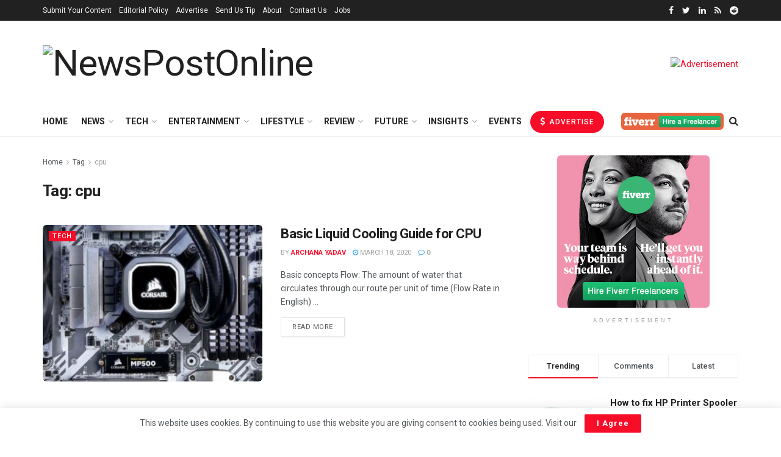

--- FILE ---
content_type: text/html; charset=UTF-8
request_url: https://www.newspostonline.com/tag/cpu/
body_size: 49353
content:
<!doctype html>
<!--[if lt IE 7]> <html class="no-js lt-ie9 lt-ie8 lt-ie7" lang="en-US"> <![endif]-->
<!--[if IE 7]>    <html class="no-js lt-ie9 lt-ie8" lang="en-US"> <![endif]-->
<!--[if IE 8]>    <html class="no-js lt-ie9" lang="en-US"> <![endif]-->
<!--[if IE 9]>    <html class="no-js lt-ie10" lang="en-US"> <![endif]-->
<!--[if gt IE 8]><!--> <html class="no-js" lang="en-US"> <!--<![endif]-->
<head>
    <meta http-equiv="Content-Type" content="text/html; charset=UTF-8" />
    <meta name='viewport' content='width=device-width, initial-scale=1, user-scalable=yes' />
    <link rel="profile" href="http://gmpg.org/xfn/11" />
    <link rel="pingback" href="https://www.newspostonline.com/xmlrpc.php" />
    <meta name='robots' content='noindex, follow' />
	<style>img:is([sizes="auto" i], [sizes^="auto," i]) { contain-intrinsic-size: 3000px 1500px }</style>
	<meta property="og:type" content="website">
<meta property="og:title" content="Basic Liquid Cooling Guide for CPU">
<meta property="og:site_name" content="NewsPostOnline">
<meta property="og:description" content="Basic concepts Flow: The amount of water that circulates through our route per unit of time (Flow Rate in English)">
<meta property="og:url" content="https://www.newspostonline.com/tag/cpu">
<meta property="og:locale" content="en_US">
<meta property="og:image" content="https://www.newspostonline.com/wp-content/uploads/2020/03/liquid-cooler-for-cpu.jpg">
<meta property="og:image:height" content="375">
<meta property="og:image:width" content="750">
<meta name="twitter:card" content="summary">
<meta name="twitter:url" content="https://www.newspostonline.com/tag/cpu">
<meta name="twitter:title" content="Basic Liquid Cooling Guide for CPU">
<meta name="twitter:description" content="Basic concepts Flow: The amount of water that circulates through our route per unit of time (Flow Rate in English)">
<meta name="twitter:image:src" content="https://www.newspostonline.com/wp-content/uploads/2020/03/liquid-cooler-for-cpu.jpg">
<meta name="twitter:image:width" content="750">
<meta name="twitter:image:height" content="375">
<meta name="twitter:site" content="https://twitter.com/NewsPostOnlineM">
            <script type="text/javascript"> var jnews_ajax_url = 'https://www.newspostonline.com/?ajax-request=jnews'; </script>
            
	<!-- This site is optimized with the Yoast SEO plugin v25.9 - https://yoast.com/wordpress/plugins/seo/ -->
	<title>cpu Archives - NewsPostOnline</title>
	<meta property="og:locale" content="en_US" />
	<meta property="og:type" content="article" />
	<meta property="og:title" content="cpu Archives - NewsPostOnline" />
	<meta property="og:url" content="https://www.newspostonline.com/tag/cpu/" />
	<meta property="og:site_name" content="NewsPostOnline" />
	<meta name="twitter:card" content="summary_large_image" />
	<meta name="twitter:site" content="@NewsPostOnlineM" />
	<!-- / Yoast SEO plugin. -->


<link rel='dns-prefetch' href='//fonts.googleapis.com' />
<link rel="alternate" type="application/rss+xml" title="NewsPostOnline &raquo; Feed" href="https://www.newspostonline.com/feed/" />
<link rel="alternate" type="application/rss+xml" title="NewsPostOnline &raquo; Comments Feed" href="https://www.newspostonline.com/comments/feed/" />
<link rel="alternate" type="application/rss+xml" title="NewsPostOnline &raquo; cpu Tag Feed" href="https://www.newspostonline.com/tag/cpu/feed/" />
<link rel="alternate" type="application/rss+xml" title="NewsPostOnline &raquo; Stories Feed" href="https://www.newspostonline.com/web-stories/feed/">		<!-- This site uses the Google Analytics by MonsterInsights plugin v9.8.0 - Using Analytics tracking - https://www.monsterinsights.com/ -->
							<script src="//www.googletagmanager.com/gtag/js?id=G-6TPVVT7RGS"  data-cfasync="false" data-wpfc-render="false" type="text/javascript" async></script>
			<script data-cfasync="false" data-wpfc-render="false" type="text/javascript">
				var mi_version = '9.8.0';
				var mi_track_user = true;
				var mi_no_track_reason = '';
								var MonsterInsightsDefaultLocations = {"page_location":"https:\/\/www.newspostonline.com\/tag\/cpu\/"};
								if ( typeof MonsterInsightsPrivacyGuardFilter === 'function' ) {
					var MonsterInsightsLocations = (typeof MonsterInsightsExcludeQuery === 'object') ? MonsterInsightsPrivacyGuardFilter( MonsterInsightsExcludeQuery ) : MonsterInsightsPrivacyGuardFilter( MonsterInsightsDefaultLocations );
				} else {
					var MonsterInsightsLocations = (typeof MonsterInsightsExcludeQuery === 'object') ? MonsterInsightsExcludeQuery : MonsterInsightsDefaultLocations;
				}

								var disableStrs = [
										'ga-disable-G-6TPVVT7RGS',
									];

				/* Function to detect opted out users */
				function __gtagTrackerIsOptedOut() {
					for (var index = 0; index < disableStrs.length; index++) {
						if (document.cookie.indexOf(disableStrs[index] + '=true') > -1) {
							return true;
						}
					}

					return false;
				}

				/* Disable tracking if the opt-out cookie exists. */
				if (__gtagTrackerIsOptedOut()) {
					for (var index = 0; index < disableStrs.length; index++) {
						window[disableStrs[index]] = true;
					}
				}

				/* Opt-out function */
				function __gtagTrackerOptout() {
					for (var index = 0; index < disableStrs.length; index++) {
						document.cookie = disableStrs[index] + '=true; expires=Thu, 31 Dec 2099 23:59:59 UTC; path=/';
						window[disableStrs[index]] = true;
					}
				}

				if ('undefined' === typeof gaOptout) {
					function gaOptout() {
						__gtagTrackerOptout();
					}
				}
								window.dataLayer = window.dataLayer || [];

				window.MonsterInsightsDualTracker = {
					helpers: {},
					trackers: {},
				};
				if (mi_track_user) {
					function __gtagDataLayer() {
						dataLayer.push(arguments);
					}

					function __gtagTracker(type, name, parameters) {
						if (!parameters) {
							parameters = {};
						}

						if (parameters.send_to) {
							__gtagDataLayer.apply(null, arguments);
							return;
						}

						if (type === 'event') {
														parameters.send_to = monsterinsights_frontend.v4_id;
							var hookName = name;
							if (typeof parameters['event_category'] !== 'undefined') {
								hookName = parameters['event_category'] + ':' + name;
							}

							if (typeof MonsterInsightsDualTracker.trackers[hookName] !== 'undefined') {
								MonsterInsightsDualTracker.trackers[hookName](parameters);
							} else {
								__gtagDataLayer('event', name, parameters);
							}
							
						} else {
							__gtagDataLayer.apply(null, arguments);
						}
					}

					__gtagTracker('js', new Date());
					__gtagTracker('set', {
						'developer_id.dZGIzZG': true,
											});
					if ( MonsterInsightsLocations.page_location ) {
						__gtagTracker('set', MonsterInsightsLocations);
					}
										__gtagTracker('config', 'G-6TPVVT7RGS', {"forceSSL":"true","link_attribution":"true"} );
										window.gtag = __gtagTracker;										(function () {
						/* https://developers.google.com/analytics/devguides/collection/analyticsjs/ */
						/* ga and __gaTracker compatibility shim. */
						var noopfn = function () {
							return null;
						};
						var newtracker = function () {
							return new Tracker();
						};
						var Tracker = function () {
							return null;
						};
						var p = Tracker.prototype;
						p.get = noopfn;
						p.set = noopfn;
						p.send = function () {
							var args = Array.prototype.slice.call(arguments);
							args.unshift('send');
							__gaTracker.apply(null, args);
						};
						var __gaTracker = function () {
							var len = arguments.length;
							if (len === 0) {
								return;
							}
							var f = arguments[len - 1];
							if (typeof f !== 'object' || f === null || typeof f.hitCallback !== 'function') {
								if ('send' === arguments[0]) {
									var hitConverted, hitObject = false, action;
									if ('event' === arguments[1]) {
										if ('undefined' !== typeof arguments[3]) {
											hitObject = {
												'eventAction': arguments[3],
												'eventCategory': arguments[2],
												'eventLabel': arguments[4],
												'value': arguments[5] ? arguments[5] : 1,
											}
										}
									}
									if ('pageview' === arguments[1]) {
										if ('undefined' !== typeof arguments[2]) {
											hitObject = {
												'eventAction': 'page_view',
												'page_path': arguments[2],
											}
										}
									}
									if (typeof arguments[2] === 'object') {
										hitObject = arguments[2];
									}
									if (typeof arguments[5] === 'object') {
										Object.assign(hitObject, arguments[5]);
									}
									if ('undefined' !== typeof arguments[1].hitType) {
										hitObject = arguments[1];
										if ('pageview' === hitObject.hitType) {
											hitObject.eventAction = 'page_view';
										}
									}
									if (hitObject) {
										action = 'timing' === arguments[1].hitType ? 'timing_complete' : hitObject.eventAction;
										hitConverted = mapArgs(hitObject);
										__gtagTracker('event', action, hitConverted);
									}
								}
								return;
							}

							function mapArgs(args) {
								var arg, hit = {};
								var gaMap = {
									'eventCategory': 'event_category',
									'eventAction': 'event_action',
									'eventLabel': 'event_label',
									'eventValue': 'event_value',
									'nonInteraction': 'non_interaction',
									'timingCategory': 'event_category',
									'timingVar': 'name',
									'timingValue': 'value',
									'timingLabel': 'event_label',
									'page': 'page_path',
									'location': 'page_location',
									'title': 'page_title',
									'referrer' : 'page_referrer',
								};
								for (arg in args) {
																		if (!(!args.hasOwnProperty(arg) || !gaMap.hasOwnProperty(arg))) {
										hit[gaMap[arg]] = args[arg];
									} else {
										hit[arg] = args[arg];
									}
								}
								return hit;
							}

							try {
								f.hitCallback();
							} catch (ex) {
							}
						};
						__gaTracker.create = newtracker;
						__gaTracker.getByName = newtracker;
						__gaTracker.getAll = function () {
							return [];
						};
						__gaTracker.remove = noopfn;
						__gaTracker.loaded = true;
						window['__gaTracker'] = __gaTracker;
					})();
									} else {
										console.log("");
					(function () {
						function __gtagTracker() {
							return null;
						}

						window['__gtagTracker'] = __gtagTracker;
						window['gtag'] = __gtagTracker;
					})();
									}
			</script>
			
							<!-- / Google Analytics by MonsterInsights -->
		<script type="text/javascript">
/* <![CDATA[ */
window._wpemojiSettings = {"baseUrl":"https:\/\/s.w.org\/images\/core\/emoji\/15.0.3\/72x72\/","ext":".png","svgUrl":"https:\/\/s.w.org\/images\/core\/emoji\/15.0.3\/svg\/","svgExt":".svg","source":{"concatemoji":"https:\/\/www.newspostonline.com\/wp-includes\/js\/wp-emoji-release.min.js?ver=6.7.4"}};
/*! This file is auto-generated */
!function(i,n){var o,s,e;function c(e){try{var t={supportTests:e,timestamp:(new Date).valueOf()};sessionStorage.setItem(o,JSON.stringify(t))}catch(e){}}function p(e,t,n){e.clearRect(0,0,e.canvas.width,e.canvas.height),e.fillText(t,0,0);var t=new Uint32Array(e.getImageData(0,0,e.canvas.width,e.canvas.height).data),r=(e.clearRect(0,0,e.canvas.width,e.canvas.height),e.fillText(n,0,0),new Uint32Array(e.getImageData(0,0,e.canvas.width,e.canvas.height).data));return t.every(function(e,t){return e===r[t]})}function u(e,t,n){switch(t){case"flag":return n(e,"\ud83c\udff3\ufe0f\u200d\u26a7\ufe0f","\ud83c\udff3\ufe0f\u200b\u26a7\ufe0f")?!1:!n(e,"\ud83c\uddfa\ud83c\uddf3","\ud83c\uddfa\u200b\ud83c\uddf3")&&!n(e,"\ud83c\udff4\udb40\udc67\udb40\udc62\udb40\udc65\udb40\udc6e\udb40\udc67\udb40\udc7f","\ud83c\udff4\u200b\udb40\udc67\u200b\udb40\udc62\u200b\udb40\udc65\u200b\udb40\udc6e\u200b\udb40\udc67\u200b\udb40\udc7f");case"emoji":return!n(e,"\ud83d\udc26\u200d\u2b1b","\ud83d\udc26\u200b\u2b1b")}return!1}function f(e,t,n){var r="undefined"!=typeof WorkerGlobalScope&&self instanceof WorkerGlobalScope?new OffscreenCanvas(300,150):i.createElement("canvas"),a=r.getContext("2d",{willReadFrequently:!0}),o=(a.textBaseline="top",a.font="600 32px Arial",{});return e.forEach(function(e){o[e]=t(a,e,n)}),o}function t(e){var t=i.createElement("script");t.src=e,t.defer=!0,i.head.appendChild(t)}"undefined"!=typeof Promise&&(o="wpEmojiSettingsSupports",s=["flag","emoji"],n.supports={everything:!0,everythingExceptFlag:!0},e=new Promise(function(e){i.addEventListener("DOMContentLoaded",e,{once:!0})}),new Promise(function(t){var n=function(){try{var e=JSON.parse(sessionStorage.getItem(o));if("object"==typeof e&&"number"==typeof e.timestamp&&(new Date).valueOf()<e.timestamp+604800&&"object"==typeof e.supportTests)return e.supportTests}catch(e){}return null}();if(!n){if("undefined"!=typeof Worker&&"undefined"!=typeof OffscreenCanvas&&"undefined"!=typeof URL&&URL.createObjectURL&&"undefined"!=typeof Blob)try{var e="postMessage("+f.toString()+"("+[JSON.stringify(s),u.toString(),p.toString()].join(",")+"));",r=new Blob([e],{type:"text/javascript"}),a=new Worker(URL.createObjectURL(r),{name:"wpTestEmojiSupports"});return void(a.onmessage=function(e){c(n=e.data),a.terminate(),t(n)})}catch(e){}c(n=f(s,u,p))}t(n)}).then(function(e){for(var t in e)n.supports[t]=e[t],n.supports.everything=n.supports.everything&&n.supports[t],"flag"!==t&&(n.supports.everythingExceptFlag=n.supports.everythingExceptFlag&&n.supports[t]);n.supports.everythingExceptFlag=n.supports.everythingExceptFlag&&!n.supports.flag,n.DOMReady=!1,n.readyCallback=function(){n.DOMReady=!0}}).then(function(){return e}).then(function(){var e;n.supports.everything||(n.readyCallback(),(e=n.source||{}).concatemoji?t(e.concatemoji):e.wpemoji&&e.twemoji&&(t(e.twemoji),t(e.wpemoji)))}))}((window,document),window._wpemojiSettings);
/* ]]> */
</script>

<link rel='stylesheet' id='mec-select2-style-css' href='https://www.newspostonline.com/wp-content/plugins/modern-events-calendar-lite/assets/packages/select2/select2.min.css?ver=6.5.5' type='text/css' media='all' />
<link rel='stylesheet' id='mec-font-icons-css' href='https://www.newspostonline.com/wp-content/plugins/modern-events-calendar-lite/assets/css/iconfonts.css?ver=6.7.4' type='text/css' media='all' />
<link rel='stylesheet' id='mec-frontend-style-css' href='https://www.newspostonline.com/wp-content/plugins/modern-events-calendar-lite/assets/css/frontend.min.css?ver=6.5.5' type='text/css' media='all' />
<link rel='stylesheet' id='mec-tooltip-style-css' href='https://www.newspostonline.com/wp-content/plugins/modern-events-calendar-lite/assets/packages/tooltip/tooltip.css?ver=6.7.4' type='text/css' media='all' />
<link rel='stylesheet' id='mec-tooltip-shadow-style-css' href='https://www.newspostonline.com/wp-content/plugins/modern-events-calendar-lite/assets/packages/tooltip/tooltipster-sideTip-shadow.min.css?ver=6.7.4' type='text/css' media='all' />
<link rel='stylesheet' id='featherlight-css' href='https://www.newspostonline.com/wp-content/plugins/modern-events-calendar-lite/assets/packages/featherlight/featherlight.css?ver=6.7.4' type='text/css' media='all' />
<link rel='stylesheet' id='mec-google-fonts-css' href='//fonts.googleapis.com/css?family=Montserrat%3A400%2C700%7CRoboto%3A100%2C300%2C400%2C700&#038;ver=6.7.4' type='text/css' media='all' />
<link rel='stylesheet' id='mec-lity-style-css' href='https://www.newspostonline.com/wp-content/plugins/modern-events-calendar-lite/assets/packages/lity/lity.min.css?ver=6.7.4' type='text/css' media='all' />
<link rel='stylesheet' id='mec-general-calendar-style-css' href='https://www.newspostonline.com/wp-content/plugins/modern-events-calendar-lite/assets/css/mec-general-calendar.css?ver=6.7.4' type='text/css' media='all' />
<style id='wp-emoji-styles-inline-css' type='text/css'>

	img.wp-smiley, img.emoji {
		display: inline !important;
		border: none !important;
		box-shadow: none !important;
		height: 1em !important;
		width: 1em !important;
		margin: 0 0.07em !important;
		vertical-align: -0.1em !important;
		background: none !important;
		padding: 0 !important;
	}
</style>
<link rel='stylesheet' id='wp-block-library-css' href='https://www.newspostonline.com/wp-includes/css/dist/block-library/style.min.css?ver=6.7.4' type='text/css' media='all' />
<style id='classic-theme-styles-inline-css' type='text/css'>
/*! This file is auto-generated */
.wp-block-button__link{color:#fff;background-color:#32373c;border-radius:9999px;box-shadow:none;text-decoration:none;padding:calc(.667em + 2px) calc(1.333em + 2px);font-size:1.125em}.wp-block-file__button{background:#32373c;color:#fff;text-decoration:none}
</style>
<style id='global-styles-inline-css' type='text/css'>
:root{--wp--preset--aspect-ratio--square: 1;--wp--preset--aspect-ratio--4-3: 4/3;--wp--preset--aspect-ratio--3-4: 3/4;--wp--preset--aspect-ratio--3-2: 3/2;--wp--preset--aspect-ratio--2-3: 2/3;--wp--preset--aspect-ratio--16-9: 16/9;--wp--preset--aspect-ratio--9-16: 9/16;--wp--preset--color--black: #000000;--wp--preset--color--cyan-bluish-gray: #abb8c3;--wp--preset--color--white: #ffffff;--wp--preset--color--pale-pink: #f78da7;--wp--preset--color--vivid-red: #cf2e2e;--wp--preset--color--luminous-vivid-orange: #ff6900;--wp--preset--color--luminous-vivid-amber: #fcb900;--wp--preset--color--light-green-cyan: #7bdcb5;--wp--preset--color--vivid-green-cyan: #00d084;--wp--preset--color--pale-cyan-blue: #8ed1fc;--wp--preset--color--vivid-cyan-blue: #0693e3;--wp--preset--color--vivid-purple: #9b51e0;--wp--preset--gradient--vivid-cyan-blue-to-vivid-purple: linear-gradient(135deg,rgba(6,147,227,1) 0%,rgb(155,81,224) 100%);--wp--preset--gradient--light-green-cyan-to-vivid-green-cyan: linear-gradient(135deg,rgb(122,220,180) 0%,rgb(0,208,130) 100%);--wp--preset--gradient--luminous-vivid-amber-to-luminous-vivid-orange: linear-gradient(135deg,rgba(252,185,0,1) 0%,rgba(255,105,0,1) 100%);--wp--preset--gradient--luminous-vivid-orange-to-vivid-red: linear-gradient(135deg,rgba(255,105,0,1) 0%,rgb(207,46,46) 100%);--wp--preset--gradient--very-light-gray-to-cyan-bluish-gray: linear-gradient(135deg,rgb(238,238,238) 0%,rgb(169,184,195) 100%);--wp--preset--gradient--cool-to-warm-spectrum: linear-gradient(135deg,rgb(74,234,220) 0%,rgb(151,120,209) 20%,rgb(207,42,186) 40%,rgb(238,44,130) 60%,rgb(251,105,98) 80%,rgb(254,248,76) 100%);--wp--preset--gradient--blush-light-purple: linear-gradient(135deg,rgb(255,206,236) 0%,rgb(152,150,240) 100%);--wp--preset--gradient--blush-bordeaux: linear-gradient(135deg,rgb(254,205,165) 0%,rgb(254,45,45) 50%,rgb(107,0,62) 100%);--wp--preset--gradient--luminous-dusk: linear-gradient(135deg,rgb(255,203,112) 0%,rgb(199,81,192) 50%,rgb(65,88,208) 100%);--wp--preset--gradient--pale-ocean: linear-gradient(135deg,rgb(255,245,203) 0%,rgb(182,227,212) 50%,rgb(51,167,181) 100%);--wp--preset--gradient--electric-grass: linear-gradient(135deg,rgb(202,248,128) 0%,rgb(113,206,126) 100%);--wp--preset--gradient--midnight: linear-gradient(135deg,rgb(2,3,129) 0%,rgb(40,116,252) 100%);--wp--preset--font-size--small: 13px;--wp--preset--font-size--medium: 20px;--wp--preset--font-size--large: 36px;--wp--preset--font-size--x-large: 42px;--wp--preset--spacing--20: 0.44rem;--wp--preset--spacing--30: 0.67rem;--wp--preset--spacing--40: 1rem;--wp--preset--spacing--50: 1.5rem;--wp--preset--spacing--60: 2.25rem;--wp--preset--spacing--70: 3.38rem;--wp--preset--spacing--80: 5.06rem;--wp--preset--shadow--natural: 6px 6px 9px rgba(0, 0, 0, 0.2);--wp--preset--shadow--deep: 12px 12px 50px rgba(0, 0, 0, 0.4);--wp--preset--shadow--sharp: 6px 6px 0px rgba(0, 0, 0, 0.2);--wp--preset--shadow--outlined: 6px 6px 0px -3px rgba(255, 255, 255, 1), 6px 6px rgba(0, 0, 0, 1);--wp--preset--shadow--crisp: 6px 6px 0px rgba(0, 0, 0, 1);}:where(.is-layout-flex){gap: 0.5em;}:where(.is-layout-grid){gap: 0.5em;}body .is-layout-flex{display: flex;}.is-layout-flex{flex-wrap: wrap;align-items: center;}.is-layout-flex > :is(*, div){margin: 0;}body .is-layout-grid{display: grid;}.is-layout-grid > :is(*, div){margin: 0;}:where(.wp-block-columns.is-layout-flex){gap: 2em;}:where(.wp-block-columns.is-layout-grid){gap: 2em;}:where(.wp-block-post-template.is-layout-flex){gap: 1.25em;}:where(.wp-block-post-template.is-layout-grid){gap: 1.25em;}.has-black-color{color: var(--wp--preset--color--black) !important;}.has-cyan-bluish-gray-color{color: var(--wp--preset--color--cyan-bluish-gray) !important;}.has-white-color{color: var(--wp--preset--color--white) !important;}.has-pale-pink-color{color: var(--wp--preset--color--pale-pink) !important;}.has-vivid-red-color{color: var(--wp--preset--color--vivid-red) !important;}.has-luminous-vivid-orange-color{color: var(--wp--preset--color--luminous-vivid-orange) !important;}.has-luminous-vivid-amber-color{color: var(--wp--preset--color--luminous-vivid-amber) !important;}.has-light-green-cyan-color{color: var(--wp--preset--color--light-green-cyan) !important;}.has-vivid-green-cyan-color{color: var(--wp--preset--color--vivid-green-cyan) !important;}.has-pale-cyan-blue-color{color: var(--wp--preset--color--pale-cyan-blue) !important;}.has-vivid-cyan-blue-color{color: var(--wp--preset--color--vivid-cyan-blue) !important;}.has-vivid-purple-color{color: var(--wp--preset--color--vivid-purple) !important;}.has-black-background-color{background-color: var(--wp--preset--color--black) !important;}.has-cyan-bluish-gray-background-color{background-color: var(--wp--preset--color--cyan-bluish-gray) !important;}.has-white-background-color{background-color: var(--wp--preset--color--white) !important;}.has-pale-pink-background-color{background-color: var(--wp--preset--color--pale-pink) !important;}.has-vivid-red-background-color{background-color: var(--wp--preset--color--vivid-red) !important;}.has-luminous-vivid-orange-background-color{background-color: var(--wp--preset--color--luminous-vivid-orange) !important;}.has-luminous-vivid-amber-background-color{background-color: var(--wp--preset--color--luminous-vivid-amber) !important;}.has-light-green-cyan-background-color{background-color: var(--wp--preset--color--light-green-cyan) !important;}.has-vivid-green-cyan-background-color{background-color: var(--wp--preset--color--vivid-green-cyan) !important;}.has-pale-cyan-blue-background-color{background-color: var(--wp--preset--color--pale-cyan-blue) !important;}.has-vivid-cyan-blue-background-color{background-color: var(--wp--preset--color--vivid-cyan-blue) !important;}.has-vivid-purple-background-color{background-color: var(--wp--preset--color--vivid-purple) !important;}.has-black-border-color{border-color: var(--wp--preset--color--black) !important;}.has-cyan-bluish-gray-border-color{border-color: var(--wp--preset--color--cyan-bluish-gray) !important;}.has-white-border-color{border-color: var(--wp--preset--color--white) !important;}.has-pale-pink-border-color{border-color: var(--wp--preset--color--pale-pink) !important;}.has-vivid-red-border-color{border-color: var(--wp--preset--color--vivid-red) !important;}.has-luminous-vivid-orange-border-color{border-color: var(--wp--preset--color--luminous-vivid-orange) !important;}.has-luminous-vivid-amber-border-color{border-color: var(--wp--preset--color--luminous-vivid-amber) !important;}.has-light-green-cyan-border-color{border-color: var(--wp--preset--color--light-green-cyan) !important;}.has-vivid-green-cyan-border-color{border-color: var(--wp--preset--color--vivid-green-cyan) !important;}.has-pale-cyan-blue-border-color{border-color: var(--wp--preset--color--pale-cyan-blue) !important;}.has-vivid-cyan-blue-border-color{border-color: var(--wp--preset--color--vivid-cyan-blue) !important;}.has-vivid-purple-border-color{border-color: var(--wp--preset--color--vivid-purple) !important;}.has-vivid-cyan-blue-to-vivid-purple-gradient-background{background: var(--wp--preset--gradient--vivid-cyan-blue-to-vivid-purple) !important;}.has-light-green-cyan-to-vivid-green-cyan-gradient-background{background: var(--wp--preset--gradient--light-green-cyan-to-vivid-green-cyan) !important;}.has-luminous-vivid-amber-to-luminous-vivid-orange-gradient-background{background: var(--wp--preset--gradient--luminous-vivid-amber-to-luminous-vivid-orange) !important;}.has-luminous-vivid-orange-to-vivid-red-gradient-background{background: var(--wp--preset--gradient--luminous-vivid-orange-to-vivid-red) !important;}.has-very-light-gray-to-cyan-bluish-gray-gradient-background{background: var(--wp--preset--gradient--very-light-gray-to-cyan-bluish-gray) !important;}.has-cool-to-warm-spectrum-gradient-background{background: var(--wp--preset--gradient--cool-to-warm-spectrum) !important;}.has-blush-light-purple-gradient-background{background: var(--wp--preset--gradient--blush-light-purple) !important;}.has-blush-bordeaux-gradient-background{background: var(--wp--preset--gradient--blush-bordeaux) !important;}.has-luminous-dusk-gradient-background{background: var(--wp--preset--gradient--luminous-dusk) !important;}.has-pale-ocean-gradient-background{background: var(--wp--preset--gradient--pale-ocean) !important;}.has-electric-grass-gradient-background{background: var(--wp--preset--gradient--electric-grass) !important;}.has-midnight-gradient-background{background: var(--wp--preset--gradient--midnight) !important;}.has-small-font-size{font-size: var(--wp--preset--font-size--small) !important;}.has-medium-font-size{font-size: var(--wp--preset--font-size--medium) !important;}.has-large-font-size{font-size: var(--wp--preset--font-size--large) !important;}.has-x-large-font-size{font-size: var(--wp--preset--font-size--x-large) !important;}
:where(.wp-block-post-template.is-layout-flex){gap: 1.25em;}:where(.wp-block-post-template.is-layout-grid){gap: 1.25em;}
:where(.wp-block-columns.is-layout-flex){gap: 2em;}:where(.wp-block-columns.is-layout-grid){gap: 2em;}
:root :where(.wp-block-pullquote){font-size: 1.5em;line-height: 1.6;}
</style>
<link rel='stylesheet' id='jnews-previewslider-css' href='https://www.newspostonline.com/wp-content/plugins/jnews-gallery/assets/css/previewslider.css' type='text/css' media='all' />
<link rel='stylesheet' id='jnews-previewslider-responsive-css' href='https://www.newspostonline.com/wp-content/plugins/jnews-gallery/assets/css/previewslider-responsive.css' type='text/css' media='all' />
<link rel='stylesheet' id='jeg_customizer_font-css' href='//fonts.googleapis.com/css?family=Roboto%3Aregular%2C500%2C700%2C500%2Cregular&#038;ver=1.0.0' type='text/css' media='all' />
<!--[if lt IE 9]>
<link rel='stylesheet' id='vc_lte_ie9-css' href='https://www.newspostonline.com/wp-content/plugins/js_composer/assets/css/vc_lte_ie9.min.css?ver=6.0.5' type='text/css' media='screen' />
<![endif]-->
<link rel='stylesheet' id='mediaelement-css' href='https://www.newspostonline.com/wp-includes/js/mediaelement/mediaelementplayer-legacy.min.css?ver=4.2.17' type='text/css' media='all' />
<link rel='stylesheet' id='wp-mediaelement-css' href='https://www.newspostonline.com/wp-includes/js/mediaelement/wp-mediaelement.min.css?ver=6.7.4' type='text/css' media='all' />
<link rel='stylesheet' id='jnews-frontend-css' href='https://www.newspostonline.com/wp-content/themes/jnews/assets/dist/frontend.min.css?ver=5.1.0' type='text/css' media='all' />
<link rel='stylesheet' id='jnews-style-css' href='https://www.newspostonline.com/wp-content/themes/jnews/style.css?ver=5.1.0' type='text/css' media='all' />
<link rel='stylesheet' id='jnews-darkmode-css' href='https://www.newspostonline.com/wp-content/themes/jnews/assets/css/darkmode.css?ver=5.1.0' type='text/css' media='all' />
<link rel='stylesheet' id='jnews-social-login-style-css' href='https://www.newspostonline.com/wp-content/plugins/jnews-social-login/assets/css/plugin.css?ver=5.0.0' type='text/css' media='all' />
<link rel='stylesheet' id='jnews-select-share-css' href='https://www.newspostonline.com/wp-content/plugins/jnews-social-share/assets/css/plugin.css' type='text/css' media='all' />
<link rel='stylesheet' id='jnews-push-notification-css' href='https://www.newspostonline.com/wp-content/plugins/jnews-push-notification/assets/css/plugin.css?ver=5.0.2' type='text/css' media='all' />
<script type="text/javascript" src="https://www.newspostonline.com/wp-includes/js/jquery/jquery.min.js?ver=3.7.1" id="jquery-core-js"></script>
<script type="text/javascript" src="https://www.newspostonline.com/wp-includes/js/jquery/jquery-migrate.min.js?ver=3.4.1" id="jquery-migrate-js"></script>
<script type="text/javascript" src="https://www.newspostonline.com/wp-content/plugins/modern-events-calendar-lite/assets/js/mec-general-calendar.js?ver=6.5.5" id="mec-general-calendar-script-js"></script>
<script type="text/javascript" id="mec-frontend-script-js-extra">
/* <![CDATA[ */
var mecdata = {"day":"day","days":"days","hour":"hour","hours":"hours","minute":"minute","minutes":"minutes","second":"second","seconds":"seconds","elementor_edit_mode":"no","recapcha_key":"","ajax_url":"https:\/\/www.newspostonline.com\/wp-admin\/admin-ajax.php","fes_nonce":"51cf0d6ff5","current_year":"2026","current_month":"01","datepicker_format":"yy-mm-dd"};
/* ]]> */
</script>
<script type="text/javascript" src="https://www.newspostonline.com/wp-content/plugins/modern-events-calendar-lite/assets/js/frontend.js?ver=6.5.5" id="mec-frontend-script-js"></script>
<script type="text/javascript" src="https://www.newspostonline.com/wp-content/plugins/modern-events-calendar-lite/assets/js/events.js?ver=6.5.5" id="mec-events-script-js"></script>
<script type="text/javascript" src="https://www.newspostonline.com/wp-content/plugins/google-analytics-for-wordpress/assets/js/frontend-gtag.min.js?ver=9.8.0" id="monsterinsights-frontend-script-js" async="async" data-wp-strategy="async"></script>
<script data-cfasync="false" data-wpfc-render="false" type="text/javascript" id='monsterinsights-frontend-script-js-extra'>/* <![CDATA[ */
var monsterinsights_frontend = {"js_events_tracking":"true","download_extensions":"doc,pdf,ppt,zip,xls,docx,pptx,xlsx","inbound_paths":"[{\"path\":\"\\\/go\\\/\",\"label\":\"affiliate\"},{\"path\":\"\\\/recommend\\\/\",\"label\":\"affiliate\"}]","home_url":"https:\/\/www.newspostonline.com","hash_tracking":"false","v4_id":"G-6TPVVT7RGS"};/* ]]> */
</script>
<script type="text/javascript" src="https://www.newspostonline.com/wp-content/plugins/jnews-gallery/assets/js/jquery.previewslider.js" id="jnews-previewslider-js"></script>
<link rel="https://api.w.org/" href="https://www.newspostonline.com/wp-json/" /><link rel="alternate" title="JSON" type="application/json" href="https://www.newspostonline.com/wp-json/wp/v2/tags/1218" /><link rel="EditURI" type="application/rsd+xml" title="RSD" href="https://www.newspostonline.com/xmlrpc.php?rsd" />
<meta name="generator" content="WordPress 6.7.4" />
<!-- HFCM by 99 Robots - Snippet # 1: Ad-sense -->
<script data-ad-client="ca-pub-1772297104092040" async src="https://pagead2.googlesyndication.com/pagead/js/adsbygoogle.js"></script>
<!-- /end HFCM by 99 Robots -->


<script type="application/ld+json" class="saswp-schema-markup-output">
[{"@context":"https:\/\/schema.org\/","@graph":[{"@context":"https:\/\/schema.org\/","@type":"SiteNavigationElement","@id":"https:\/\/www.newspostonline.com#Main Navigation","name":"Home","url":"https:\/\/newspostonline.com\/"},{"@context":"https:\/\/schema.org\/","@type":"SiteNavigationElement","@id":"https:\/\/www.newspostonline.com#Main Navigation","name":"News","url":"https:\/\/newspostonline.com\/category\/news\/"},{"@context":"https:\/\/schema.org\/","@type":"SiteNavigationElement","@id":"https:\/\/www.newspostonline.com#Main Navigation","name":"Tech","url":"https:\/\/newspostonline.com\/category\/tech\/"},{"@context":"https:\/\/schema.org\/","@type":"SiteNavigationElement","@id":"https:\/\/www.newspostonline.com#Main Navigation","name":"Entertainment","url":"https:\/\/newspostonline.com\/category\/entertainment\/"},{"@context":"https:\/\/schema.org\/","@type":"SiteNavigationElement","@id":"https:\/\/www.newspostonline.com#Main Navigation","name":"Lifestyle","url":"https:\/\/newspostonline.com\/category\/lifestyle\/"},{"@context":"https:\/\/schema.org\/","@type":"SiteNavigationElement","@id":"https:\/\/www.newspostonline.com#Main Navigation","name":"Review","url":"https:\/\/newspostonline.com\/category\/review\/"},{"@context":"https:\/\/schema.org\/","@type":"SiteNavigationElement","@id":"https:\/\/www.newspostonline.com#Main Navigation","name":"Future","url":"https:\/\/newspostonline.com\/category\/future\/"},{"@context":"https:\/\/schema.org\/","@type":"SiteNavigationElement","@id":"https:\/\/www.newspostonline.com#Main Navigation","name":"Insights","url":"https:\/\/newspostonline.com\/category\/insights\/"},{"@context":"https:\/\/schema.org\/","@type":"SiteNavigationElement","@id":"https:\/\/www.newspostonline.com#Main Navigation","name":"Events","url":"https:\/\/newspostonline.com\/events\/"}]}]
</script>


<meta name="getlinko-verify-code" content="getlinko-verify-2ee82926c43669d833f1114fb5edf57f5828d87c"/>
      <meta name="onesignal" content="wordpress-plugin"/>
            <script>

      window.OneSignalDeferred = window.OneSignalDeferred || [];

      OneSignalDeferred.push(function(OneSignal) {
        var oneSignal_options = {};
        window._oneSignalInitOptions = oneSignal_options;

        oneSignal_options['serviceWorkerParam'] = { scope: '/' };
oneSignal_options['serviceWorkerPath'] = 'OneSignalSDKWorker.js.php';

        OneSignal.Notifications.setDefaultUrl("https://www.newspostonline.com");

        oneSignal_options['wordpress'] = true;
oneSignal_options['appId'] = 'abd34450-3c89-4725-8780-34bfee1aaf39';
oneSignal_options['allowLocalhostAsSecureOrigin'] = true;
oneSignal_options['welcomeNotification'] = { };
oneSignal_options['welcomeNotification']['title'] = "";
oneSignal_options['welcomeNotification']['message'] = "";
oneSignal_options['path'] = "https://www.newspostonline.com/wp-content/plugins/onesignal-free-web-push-notifications/sdk_files/";
oneSignal_options['safari_web_id'] = "web.onesignal.auto.122898af-6461-4378-9cd0-e897364a2895";
oneSignal_options['promptOptions'] = { };
oneSignal_options['notifyButton'] = { };
oneSignal_options['notifyButton']['enable'] = true;
oneSignal_options['notifyButton']['position'] = 'bottom-right';
oneSignal_options['notifyButton']['theme'] = 'default';
oneSignal_options['notifyButton']['size'] = 'medium';
oneSignal_options['notifyButton']['showCredit'] = true;
oneSignal_options['notifyButton']['text'] = {};
              OneSignal.init(window._oneSignalInitOptions);
              OneSignal.Slidedown.promptPush()      });

      function documentInitOneSignal() {
        var oneSignal_elements = document.getElementsByClassName("OneSignal-prompt");

        var oneSignalLinkClickHandler = function(event) { OneSignal.Notifications.requestPermission(); event.preventDefault(); };        for(var i = 0; i < oneSignal_elements.length; i++)
          oneSignal_elements[i].addEventListener('click', oneSignalLinkClickHandler, false);
      }

      if (document.readyState === 'complete') {
           documentInitOneSignal();
      }
      else {
           window.addEventListener("load", function(event){
               documentInitOneSignal();
          });
      }
    </script>
<meta name="generator" content="Powered by WPBakery Page Builder - drag and drop page builder for WordPress."/>
<script type='application/ld+json'>{"@context":"http:\/\/schema.org","@type":"Organization","@id":"https:\/\/www.newspostonline.com\/#organization","url":"https:\/\/www.newspostonline.com\/","name":"NewsPostOnline","logo":{"@type":"ImageObject","url":"https:\/\/newspostonline.com\/wp-content\/uploads\/2019\/11\/lgg1-e1572713561461.png"},"sameAs":["https:\/\/www.facebook.com\/News-Post-Online-104090377674212","https:\/\/twitter.com\/NewsPostOnlineM","https:\/\/www.linkedin.com\/company\/news-post-online","https:\/\/newspostonline.com\/feed","https:\/\/www.reddit.com\/r\/NewsPostOnline\/"]}</script>
<script type='application/ld+json'>{"@context":"http:\/\/schema.org","@type":"WebSite","@id":"https:\/\/www.newspostonline.com\/#website","url":"https:\/\/www.newspostonline.com\/","name":"NewsPostOnline","potentialAction":{"@type":"SearchAction","target":"https:\/\/www.newspostonline.com\/?s={search_term_string}","query-input":"required name=search_term_string"}}</script>
<link rel="icon" href="https://www.newspostonline.com/wp-content/uploads/2019/11/cropped-npo-s-logo-32x32.png" sizes="32x32" />
<link rel="icon" href="https://www.newspostonline.com/wp-content/uploads/2019/11/cropped-npo-s-logo-192x192.png" sizes="192x192" />
<link rel="apple-touch-icon" href="https://www.newspostonline.com/wp-content/uploads/2019/11/cropped-npo-s-logo-180x180.png" />
<meta name="msapplication-TileImage" content="https://www.newspostonline.com/wp-content/uploads/2019/11/cropped-npo-s-logo-270x270.png" />
<style id="jeg_dynamic_css" type="text/css" data-type="jeg_custom-css">.jeg_container, .jeg_content, .jeg_boxed .jeg_main .jeg_container, .jeg_autoload_separator { background-color : ; } body,.newsfeed_carousel.owl-carousel .owl-nav div,.jeg_filter_button,.owl-carousel .owl-nav div,.jeg_readmore,.jeg_hero_style_7 .jeg_post_meta a,.widget_calendar thead th,.widget_calendar tfoot a,.jeg_socialcounter a,.entry-header .jeg_meta_like a,.entry-header .jeg_meta_comment a,.entry-content tbody tr:hover,.entry-content th,.jeg_splitpost_nav li:hover a,#breadcrumbs a,.jeg_author_socials a:hover,.jeg_footer_content a,.jeg_footer_bottom a,.jeg_cartcontent,.woocommerce .woocommerce-breadcrumb a { color : ; } a,.jeg_menu_style_5 > li > a:hover,.jeg_menu_style_5 > li.sfHover > a,.jeg_menu_style_5 > li.current-menu-item > a,.jeg_menu_style_5 > li.current-menu-ancestor > a,.jeg_navbar .jeg_menu:not(.jeg_main_menu) > li > a:hover,.jeg_midbar .jeg_menu:not(.jeg_main_menu) > li > a:hover,.jeg_side_tabs li.active,.jeg_block_heading_5 strong,.jeg_block_heading_6 strong,.jeg_block_heading_7 strong,.jeg_block_heading_8 strong,.jeg_subcat_list li a:hover,.jeg_subcat_list li button:hover,.jeg_pl_lg_7 .jeg_thumb .jeg_post_category a,.jeg_pl_xs_2:before,.jeg_pl_xs_4 .jeg_postblock_content:before,.jeg_postblock .jeg_post_title a:hover,.jeg_hero_style_6 .jeg_post_title a:hover,.jeg_sidefeed .jeg_pl_xs_3 .jeg_post_title a:hover,.widget_jnews_popular .jeg_post_title a:hover,.jeg_meta_author a,.widget_archive li a:hover,.widget_pages li a:hover,.widget_meta li a:hover,.widget_recent_entries li a:hover,.widget_rss li a:hover,.widget_rss cite,.widget_categories li a:hover,.widget_categories li.current-cat > a,#breadcrumbs a:hover,.jeg_share_count .counts,.commentlist .bypostauthor > .comment-body > .comment-author > .fn,span.required,.jeg_review_title,.bestprice .price,.authorlink a:hover,.jeg_vertical_playlist .jeg_video_playlist_play_icon,.jeg_vertical_playlist .jeg_video_playlist_item.active .jeg_video_playlist_thumbnail:before,.jeg_horizontal_playlist .jeg_video_playlist_play,.woocommerce li.product .pricegroup .button,.widget_display_forums li a:hover,.widget_display_topics li:before,.widget_display_replies li:before,.widget_display_views li:before,.bbp-breadcrumb a:hover,.jeg_mobile_menu li.sfHover > a,.jeg_mobile_menu li a:hover,.split-template-6 .pagenum { color : ; } .jeg_menu_style_1 > li > a:before,.jeg_menu_style_2 > li > a:before,.jeg_menu_style_3 > li > a:before,.jeg_side_toggle,.jeg_slide_caption .jeg_post_category a,.jeg_slider_type_1 .owl-nav .owl-next,.jeg_block_heading_1 .jeg_block_title span,.jeg_block_heading_2 .jeg_block_title span,.jeg_block_heading_3,.jeg_block_heading_4 .jeg_block_title span,.jeg_block_heading_6:after,.jeg_pl_lg_box .jeg_post_category a,.jeg_pl_md_box .jeg_post_category a,.jeg_readmore:hover,.jeg_thumb .jeg_post_category a,.jeg_block_loadmore a:hover, .jeg_postblock.alt .jeg_block_loadmore a:hover,.jeg_block_loadmore a.active,.jeg_postblock_carousel_2 .jeg_post_category a,.jeg_heroblock .jeg_post_category a,.jeg_pagenav_1 .page_number.active,.jeg_pagenav_1 .page_number.active:hover,input[type="submit"],.btn,.button,.widget_tag_cloud a:hover,.popularpost_item:hover .jeg_post_title a:before,.jeg_splitpost_4 .page_nav,.jeg_splitpost_5 .page_nav,.jeg_post_via a:hover,.jeg_post_source a:hover,.jeg_post_tags a:hover,.comment-reply-title small a:before,.comment-reply-title small a:after,.jeg_storelist .productlink,.authorlink li.active a:before,.jeg_footer.dark .socials_widget:not(.nobg) a:hover .fa,.jeg_breakingnews_title,.jeg_overlay_slider_bottom.owl-carousel .owl-nav div,.jeg_overlay_slider_bottom.owl-carousel .owl-nav div:hover,.jeg_vertical_playlist .jeg_video_playlist_current,.woocommerce span.onsale,.woocommerce #respond input#submit:hover,.woocommerce a.button:hover,.woocommerce button.button:hover,.woocommerce input.button:hover,.woocommerce #respond input#submit.alt,.woocommerce a.button.alt,.woocommerce button.button.alt,.woocommerce input.button.alt,.jeg_popup_post .caption,.jeg_footer.dark input[type="submit"],.jeg_footer.dark .btn,.jeg_footer.dark .button,.footer_widget.widget_tag_cloud a:hover { background-color : ; } .jeg_block_heading_7 .jeg_block_title span, .jeg_readmore:hover, .jeg_block_loadmore a:hover, .jeg_block_loadmore a.active, .jeg_pagenav_1 .page_number.active, .jeg_pagenav_1 .page_number.active:hover, .jeg_pagenav_3 .page_number:hover, .jeg_prevnext_post a:hover h3, .jeg_overlay_slider .jeg_post_category, .jeg_sidefeed .jeg_post.active, .jeg_vertical_playlist.jeg_vertical_playlist .jeg_video_playlist_item.active .jeg_video_playlist_thumbnail img, .jeg_horizontal_playlist .jeg_video_playlist_item.active { border-color : ; } .jeg_tabpost_nav li.active, .woocommerce div.product .woocommerce-tabs ul.tabs li.active { border-bottom-color : ; } .jeg_post_meta .fa, .entry-header .jeg_post_meta .fa, .jeg_review_stars, .jeg_price_review_list { color : ; } .jeg_share_button.share-float.share-monocrhome a { background-color : ; } h1,h2,h3,h4,h5,h6,.jeg_post_title a,.entry-header .jeg_post_title,.jeg_hero_style_7 .jeg_post_title a,.jeg_block_title,.jeg_splitpost_bar .current_title,.jeg_video_playlist_title,.gallery-caption { color : ; } .split-template-9 .pagenum, .split-template-10 .pagenum, .split-template-11 .pagenum, .split-template-12 .pagenum, .split-template-13 .pagenum, .split-template-15 .pagenum, .split-template-18 .pagenum, .split-template-20 .pagenum, .split-template-19 .current_title span, .split-template-20 .current_title span { background-color : ; } .entry-content .content-inner p, .entry-content .content-inner span, .entry-content .intro-text { color : ; } .entry-content .content-inner a { color : ; } .jeg_topbar .jeg_nav_row, .jeg_topbar .jeg_search_no_expand .jeg_search_input { line-height : px; } .jeg_topbar .jeg_nav_row, .jeg_topbar .jeg_nav_icon { height : px; } .jeg_topbar, .jeg_topbar.dark, .jeg_topbar.custom { background : ; } .jeg_topbar, .jeg_topbar.dark { border-color : ; color : ; border-top-width : px; border-top-color : ; } .jeg_topbar .jeg_nav_item, .jeg_topbar.dark .jeg_nav_item { border-color : ; } .jeg_topbar a, .jeg_topbar.dark a { color : ; } .jeg_midbar { height : px; background-image : url(""); } .jeg_midbar, .jeg_midbar.dark { background-color : ; border-bottom-width : px; border-bottom-color : ; color : ; } .jeg_midbar a, .jeg_midbar.dark a { color : ; } .jeg_header .jeg_bottombar.jeg_navbar,.jeg_bottombar .jeg_nav_icon { height : px; } .jeg_header .jeg_bottombar.jeg_navbar, .jeg_header .jeg_bottombar .jeg_main_menu:not(.jeg_menu_style_1) > li > a, .jeg_header .jeg_bottombar .jeg_menu_style_1 > li, .jeg_header .jeg_bottombar .jeg_menu:not(.jeg_main_menu) > li > a { line-height : px; } .jeg_header .jeg_bottombar, .jeg_header .jeg_bottombar.jeg_navbar_dark { color : ; } .jeg_header .jeg_bottombar a, .jeg_header .jeg_bottombar.jeg_navbar_dark a { color : ; } .jeg_header .jeg_bottombar a:hover, .jeg_header .jeg_bottombar.jeg_navbar_dark a:hover, .jeg_header .jeg_bottombar .jeg_menu:not(.jeg_main_menu) > li > a:hover { color : ; } .jeg_header .jeg_bottombar, .jeg_header .jeg_bottombar.jeg_navbar_dark, .jeg_bottombar.jeg_navbar_boxed .jeg_nav_row, .jeg_bottombar.jeg_navbar_dark.jeg_navbar_boxed .jeg_nav_row { border-top-width : 0px; border-bottom-width : px; } .jeg_header_wrapper .jeg_bottombar, .jeg_header_wrapper .jeg_bottombar.jeg_navbar_dark, .jeg_bottombar.jeg_navbar_boxed .jeg_nav_row, .jeg_bottombar.jeg_navbar_dark.jeg_navbar_boxed .jeg_nav_row { border-bottom-color : ; } .jeg_stickybar.jeg_navbar,.jeg_navbar .jeg_nav_icon { height : px; } .jeg_stickybar.jeg_navbar, .jeg_stickybar .jeg_main_menu:not(.jeg_menu_style_1) > li > a, .jeg_stickybar .jeg_menu_style_1 > li, .jeg_stickybar .jeg_menu:not(.jeg_main_menu) > li > a { line-height : px; } .jeg_header_sticky .jeg_navbar_wrapper:not(.jeg_navbar_boxed), .jeg_header_sticky .jeg_navbar_boxed .jeg_nav_row { background : ; } .jeg_header_sticky .jeg_navbar_menuborder .jeg_main_menu > li:not(:last-child), .jeg_header_sticky .jeg_navbar_menuborder .jeg_nav_item, .jeg_navbar_boxed .jeg_nav_row, .jeg_header_sticky .jeg_navbar_menuborder:not(.jeg_navbar_boxed) .jeg_nav_left .jeg_nav_item:first-child { border-color : ; } .jeg_stickybar, .jeg_stickybar.dark { color : ; border-bottom-width : px; } .jeg_stickybar a, .jeg_stickybar.dark a { color : ; } .jeg_stickybar, .jeg_stickybar.dark, .jeg_stickybar.jeg_navbar_boxed .jeg_nav_row { border-bottom-color : ; } .jeg_mobile_bottombar { height : px; line-height : px; } .jeg_mobile_midbar, .jeg_mobile_midbar.dark { background : ; color : ; border-top-width : px; border-top-color : ; } .jeg_mobile_midbar a, .jeg_mobile_midbar.dark a { color : ; } .jeg_header .socials_widget > a > i.fa:before { color : #f5f5f5; } .jeg_header .socials_widget > a > i.fa { background-color : ; } .jeg_aside_item.socials_widget > a > i.fa:before { color : ; } .jeg_top_date { color : ; background : ; } .jeg_header .jeg_button_1 .btn { background : ; color : ; border-color : ; } .jeg_header .jeg_button_1 .btn:hover { background : ; } .jeg_header .jeg_button_2 .btn { background : ; color : ; border-color : ; } .jeg_header .jeg_button_2 .btn:hover { background : ; } .jeg_header .jeg_button_3 .btn { background : ; color : ; border-color : ; } .jeg_header .jeg_button_3 .btn:hover { background : ; } .jeg_header .jeg_vertical_menu.jeg_vertical_menu_1 { border-top-width : px; border-top-color : ; } .jeg_header .jeg_vertical_menu.jeg_vertical_menu_1 a { border-top-color : ; } .jeg_header .jeg_vertical_menu.jeg_vertical_menu_2 { border-top-width : px; border-top-color : ; } .jeg_header .jeg_vertical_menu.jeg_vertical_menu_2 a { border-top-color : ; } .jeg_header .jeg_vertical_menu.jeg_vertical_menu_3 { border-top-width : px; border-top-color : ; } .jeg_header .jeg_vertical_menu.jeg_vertical_menu_3 a { border-top-color : ; } .jeg_header .jeg_vertical_menu.jeg_vertical_menu_4 { border-top-width : px; border-top-color : ; } .jeg_header .jeg_vertical_menu.jeg_vertical_menu_4 a { border-top-color : ; } .jeg_lang_switcher { color : ; background : ; } .jeg_nav_icon .jeg_mobile_toggle.toggle_btn { color : ; } .jeg_navbar_mobile_wrapper .jeg_nav_item a.jeg_mobile_toggle, .jeg_navbar_mobile_wrapper .dark .jeg_nav_item a.jeg_mobile_toggle { color : ; } .cartdetail.woocommerce .jeg_carticon { color : ; } .cartdetail.woocommerce .cartlink { color : ; } .jeg_cart.cartdetail .jeg_cartcontent { background-color : ; } .cartdetail.woocommerce ul.cart_list li a, .cartdetail.woocommerce ul.product_list_widget li a, .cartdetail.woocommerce .widget_shopping_cart_content .total { color : ; } .cartdetail.woocommerce .cart_list .quantity, .cartdetail.woocommerce .product_list_widget .quantity { color : ; } .cartdetail.woocommerce .widget_shopping_cart_content .total { border-top-color : ; border-bottom-color : ; } .cartdetail.woocommerce .widget_shopping_cart_content .button { background-color : ; } .cartdetail.woocommerce a.button { color : ; } .cartdetail.woocommerce a.button:hover { background-color : ; color : ; } .jeg_cart_icon.woocommerce .jeg_carticon { color : ; } .jeg_cart_icon .jeg_cartcontent { background-color : ; } .jeg_cart_icon.woocommerce ul.cart_list li a, .jeg_cart_icon.woocommerce ul.product_list_widget li a, .jeg_cart_icon.woocommerce .widget_shopping_cart_content .total { color : ; } .jeg_cart_icon.woocommerce .cart_list .quantity, .jeg_cart_icon.woocommerce .product_list_widget .quantity { color : ; } .jeg_cart_icon.woocommerce .widget_shopping_cart_content .total { border-top-color : ; border-bottom-color : ; } .jeg_cart_icon.woocommerce .widget_shopping_cart_content .button { background-color : ; } .jeg_cart_icon.woocommerce a.button { color : ; } .jeg_cart_icon.woocommerce a.button:hover { background-color : ; color : ; } .jeg_nav_account, .jeg_navbar .jeg_nav_account .jeg_menu > li > a, .jeg_midbar .jeg_nav_account .jeg_menu > li > a { color : ; } .jeg_menu.jeg_accountlink li > ul { background-color : ; } .jeg_menu.jeg_accountlink li > ul, .jeg_menu.jeg_accountlink li > ul li > a, .jeg_menu.jeg_accountlink li > ul li:hover > a, .jeg_menu.jeg_accountlink li > ul li.sfHover > a { color : ; } .jeg_menu.jeg_accountlink li > ul li:hover > a, .jeg_menu.jeg_accountlink li > ul li.sfHover > a { background-color : ; } .jeg_menu.jeg_accountlink li > ul, .jeg_menu.jeg_accountlink li > ul li a { border-color : ; } .jeg_header .jeg_search_wrapper.search_icon .jeg_search_toggle { color : ; } .jeg_header .jeg_search_wrapper.jeg_search_popup_expand .jeg_search_form, .jeg_header .jeg_search_popup_expand .jeg_search_result { background : ; } .jeg_header .jeg_search_expanded .jeg_search_popup_expand .jeg_search_form:before { border-bottom-color : ; } .jeg_header .jeg_search_wrapper.jeg_search_popup_expand .jeg_search_form, .jeg_header .jeg_search_popup_expand .jeg_search_result, .jeg_header .jeg_search_popup_expand .jeg_search_result .search-noresult, .jeg_header .jeg_search_popup_expand .jeg_search_result .search-all-button { border-color : ; } .jeg_header .jeg_search_expanded .jeg_search_popup_expand .jeg_search_form:after { border-bottom-color : ; } .jeg_header .jeg_search_wrapper.jeg_search_popup_expand .jeg_search_form .jeg_search_input { background : ; border-color : ; } .jeg_header .jeg_search_popup_expand .jeg_search_form .jeg_search_button { color : ; } .jeg_header .jeg_search_wrapper.jeg_search_popup_expand .jeg_search_form .jeg_search_input, .jeg_header .jeg_search_popup_expand .jeg_search_result a, .jeg_header .jeg_search_popup_expand .jeg_search_result .search-link { color : ; } .jeg_header .jeg_search_popup_expand .jeg_search_form .jeg_search_input::-webkit-input-placeholder { color : ; } .jeg_header .jeg_search_popup_expand .jeg_search_form .jeg_search_input:-moz-placeholder { color : ; } .jeg_header .jeg_search_popup_expand .jeg_search_form .jeg_search_input::-moz-placeholder { color : ; } .jeg_header .jeg_search_popup_expand .jeg_search_form .jeg_search_input:-ms-input-placeholder { color : ; } .jeg_header .jeg_search_popup_expand .jeg_search_result { background-color : ; } .jeg_header .jeg_search_popup_expand .jeg_search_result, .jeg_header .jeg_search_popup_expand .jeg_search_result .search-link { border-color : ; } .jeg_header .jeg_search_popup_expand .jeg_search_result a, .jeg_header .jeg_search_popup_expand .jeg_search_result .search-link { color : ; } .jeg_header .jeg_search_expanded .jeg_search_modal_expand .jeg_search_toggle i, .jeg_header .jeg_search_expanded .jeg_search_modal_expand .jeg_search_button, .jeg_header .jeg_search_expanded .jeg_search_modal_expand .jeg_search_input { color : ; } .jeg_header .jeg_search_expanded .jeg_search_modal_expand .jeg_search_input { border-bottom-color : ; } .jeg_header .jeg_search_expanded .jeg_search_modal_expand .jeg_search_input::-webkit-input-placeholder { color : ; } .jeg_header .jeg_search_expanded .jeg_search_modal_expand .jeg_search_input:-moz-placeholder { color : ; } .jeg_header .jeg_search_expanded .jeg_search_modal_expand .jeg_search_input::-moz-placeholder { color : ; } .jeg_header .jeg_search_expanded .jeg_search_modal_expand .jeg_search_input:-ms-input-placeholder { color : ; } .jeg_header .jeg_search_expanded .jeg_search_modal_expand { background : ; } .jeg_navbar_mobile .jeg_search_wrapper .jeg_search_toggle, .jeg_navbar_mobile .dark .jeg_search_wrapper .jeg_search_toggle { color : ; } .jeg_navbar_mobile .jeg_search_popup_expand .jeg_search_form, .jeg_navbar_mobile .jeg_search_popup_expand .jeg_search_result { background : ; } .jeg_navbar_mobile .jeg_search_expanded .jeg_search_popup_expand .jeg_search_toggle:before { border-bottom-color : ; } .jeg_navbar_mobile .jeg_search_wrapper.jeg_search_popup_expand .jeg_search_form, .jeg_navbar_mobile .jeg_search_popup_expand .jeg_search_result, .jeg_navbar_mobile .jeg_search_popup_expand .jeg_search_result .search-noresult, .jeg_navbar_mobile .jeg_search_popup_expand .jeg_search_result .search-all-button { border-color : ; } .jeg_navbar_mobile .jeg_search_expanded .jeg_search_popup_expand .jeg_search_toggle:after { border-bottom-color : ; } .jeg_navbar_mobile .jeg_search_popup_expand .jeg_search_form .jeg_search_input { background : ; border-color : ; } .jeg_navbar_mobile .jeg_search_popup_expand .jeg_search_form .jeg_search_button { color : ; } .jeg_navbar_mobile .jeg_search_wrapper.jeg_search_popup_expand .jeg_search_form .jeg_search_input, .jeg_navbar_mobile .jeg_search_popup_expand .jeg_search_result a, .jeg_navbar_mobile .jeg_search_popup_expand .jeg_search_result .search-link { color : ; } .jeg_navbar_mobile .jeg_search_popup_expand .jeg_search_input::-webkit-input-placeholder { color : ; } .jeg_navbar_mobile .jeg_search_popup_expand .jeg_search_input:-moz-placeholder { color : ; } .jeg_navbar_mobile .jeg_search_popup_expand .jeg_search_input::-moz-placeholder { color : ; } .jeg_navbar_mobile .jeg_search_popup_expand .jeg_search_input:-ms-input-placeholder { color : ; } .jeg_nav_search { width : %; } .jeg_header .jeg_search_no_expand .jeg_search_form .jeg_search_input { background-color : ; border-color : ; } .jeg_header .jeg_search_no_expand .jeg_search_form button.jeg_search_button { color : ; } .jeg_header .jeg_search_wrapper.jeg_search_no_expand .jeg_search_form .jeg_search_input { color : ; } .jeg_header .jeg_search_no_expand .jeg_search_form .jeg_search_input::-webkit-input-placeholder { color : ; } .jeg_header .jeg_search_no_expand .jeg_search_form .jeg_search_input:-moz-placeholder { color : ; } .jeg_header .jeg_search_no_expand .jeg_search_form .jeg_search_input::-moz-placeholder { color : ; } .jeg_header .jeg_search_no_expand .jeg_search_form .jeg_search_input:-ms-input-placeholder { color : ; } .jeg_header .jeg_search_no_expand .jeg_search_result { background-color : ; } .jeg_header .jeg_search_no_expand .jeg_search_result, .jeg_header .jeg_search_no_expand .jeg_search_result .search-link { border-color : ; } .jeg_header .jeg_search_no_expand .jeg_search_result a, .jeg_header .jeg_search_no_expand .jeg_search_result .search-link { color : ; } #jeg_off_canvas .jeg_mobile_wrapper .jeg_search_result { background-color : ; } #jeg_off_canvas .jeg_search_result.with_result .search-all-button { border-color : ; } #jeg_off_canvas .jeg_mobile_wrapper .jeg_search_result a,#jeg_off_canvas .jeg_mobile_wrapper .jeg_search_result .search-link { color : ; } .jeg_header .jeg_menu.jeg_main_menu > li > a { color : ; } .jeg_menu_style_1 > li > a:before, .jeg_menu_style_2 > li > a:before, .jeg_menu_style_3 > li > a:before { background : ; } .jeg_header .jeg_menu.jeg_main_menu > li > a:hover, .jeg_header .jeg_menu.jeg_main_menu > li.sfHover > a, .jeg_header .jeg_menu.jeg_main_menu > li > .sf-with-ul:hover:after, .jeg_header .jeg_menu.jeg_main_menu > li.sfHover > .sf-with-ul:after, .jeg_header .jeg_menu_style_4 > li.current-menu-item > a, .jeg_header .jeg_menu_style_4 > li.current-menu-ancestor > a, .jeg_header .jeg_menu_style_5 > li.current-menu-item > a, .jeg_header .jeg_menu_style_5 > li.current-menu-ancestor > a { color : ; } .jeg_navbar_wrapper .sf-arrows .sf-with-ul:after { color : ; } .jeg_navbar_wrapper .jeg_menu li > ul { background : ; } .jeg_navbar_wrapper .jeg_menu li > ul li > a { color : ; } .jeg_navbar_wrapper .jeg_menu li > ul li:hover > a, .jeg_navbar_wrapper .jeg_menu li > ul li.sfHover > a, .jeg_navbar_wrapper .jeg_menu li > ul li.current-menu-item > a, .jeg_navbar_wrapper .jeg_menu li > ul li.current-menu-ancestor > a { background : ; } .jeg_header .jeg_navbar_wrapper .jeg_menu li > ul li:hover > a, .jeg_header .jeg_navbar_wrapper .jeg_menu li > ul li.sfHover > a, .jeg_header .jeg_navbar_wrapper .jeg_menu li > ul li.current-menu-item > a, .jeg_header .jeg_navbar_wrapper .jeg_menu li > ul li.current-menu-ancestor > a, .jeg_header .jeg_navbar_wrapper .jeg_menu li > ul li:hover > .sf-with-ul:after, .jeg_header .jeg_navbar_wrapper .jeg_menu li > ul li.sfHover > .sf-with-ul:after, .jeg_header .jeg_navbar_wrapper .jeg_menu li > ul li.current-menu-item > .sf-with-ul:after, .jeg_header .jeg_navbar_wrapper .jeg_menu li > ul li.current-menu-ancestor > .sf-with-ul:after { color : ; } .jeg_navbar_wrapper .jeg_menu li > ul li a { border-color : ; } .jeg_megamenu .sub-menu .jeg_newsfeed_subcat { border-right-color : ; } .jeg_megamenu .sub-menu .jeg_newsfeed_subcat li.active { border-color : ; background-color : ; } .jeg_navbar_wrapper .jeg_megamenu .sub-menu .jeg_newsfeed_subcat li a { color : ; } .jeg_megamenu .sub-menu .jeg_newsfeed_subcat li.active a { color : ; } .jeg_megamenu .sub-menu { background-color : ; } .jeg_megamenu .sub-menu .newsfeed_overlay { background-color : ; } .jeg_megamenu .sub-menu .newsfeed_overlay .jeg_preloader span { background-color : ; } .jeg_megamenu .sub-menu .jeg_newsfeed_list .jeg_newsfeed_item .jeg_post_title a { color : ; } .jeg_newsfeed_tags h3 { color : ; } .jeg_navbar_wrapper .jeg_newsfeed_tags li a { color : ; } .jeg_newsfeed_tags { border-left-color : ; } .jeg_megamenu .sub-menu .jeg_newsfeed_list .newsfeed_carousel.owl-carousel .owl-nav div { color : ; background-color : ; border-color : ; } .jeg_megamenu .sub-menu .jeg_newsfeed_list .newsfeed_carousel.owl-carousel .owl-nav div:hover { color : ; background-color : ; border-color : ; } .jeg_megamenu .sub-menu .jeg_newsfeed_list .newsfeed_carousel.owl-carousel .owl-nav div.disabled { color : ; background-color : ; border-color : ; } .jnews .jeg_header .jeg_menu.jeg_top_menu > li > a { color : ; } .jnews .jeg_header .jeg_menu.jeg_top_menu > li a:hover { color : ; } .jnews .jeg_top_menu.sf-arrows .sf-with-ul:after { color : ; } .jnews .jeg_menu.jeg_top_menu li > ul { background-color : ; } .jnews .jeg_menu.jeg_top_menu li > ul, .jnews .jeg_menu.jeg_top_menu li > ul li > a, .jnews .jeg_menu.jeg_top_menu li > ul li:hover > a, .jnews .jeg_menu.jeg_top_menu li > ul li.sfHover > a { color : ; } .jnews .jeg_menu.jeg_top_menu li > ul li:hover > a, .jnews .jeg_menu.jeg_top_menu li > ul li.sfHover > a { background-color : ; } .jnews .jeg_menu.jeg_top_menu li > ul, .jnews .jeg_menu.jeg_top_menu li > ul li a { border-color : ; } #jeg_off_canvas.dark .jeg_mobile_wrapper, #jeg_off_canvas .jeg_mobile_wrapper { background : ; } .jeg_mobile_wrapper .nav_wrap:before { background : ; } .jeg_mobile_wrapper { background-image : url(""); } .jeg_footer_content,.jeg_footer.dark .jeg_footer_content { background-color : ; color : ; } .jeg_footer .jeg_footer_heading h3,.jeg_footer.dark .jeg_footer_heading h3,.jeg_footer .widget h2,.jeg_footer .footer_dark .widget h2 { color : ; } .jeg_footer .jeg_footer_content a, .jeg_footer.dark .jeg_footer_content a { color : ; } .jeg_footer .jeg_footer_content a:hover,.jeg_footer.dark .jeg_footer_content a:hover { color : ; } .jeg_footer input[type="submit"],.jeg_footer .btn,.jeg_footer .button { background-color : ; color : ; } .jeg_footer input:not([type="submit"]),.jeg_footer textarea,.jeg_footer select,.jeg_footer.dark input:not([type="submit"]),.jeg_footer.dark textarea,.jeg_footer.dark select { background-color : ; color : ; } .footer_widget.widget_tag_cloud a,.jeg_footer.dark .footer_widget.widget_tag_cloud a { background-color : ; color : ; } .jeg_footer_secondary,.jeg_footer.dark .jeg_footer_secondary { border-top-color : ; } .jeg_footer_2 .footer_column,.jeg_footer_2.dark .footer_column { border-right-color : ; } .jeg_footer_5 .jeg_footer_social, .jeg_footer_5 .footer_column, .jeg_footer_5 .jeg_footer_secondary,.jeg_footer_5.dark .jeg_footer_social,.jeg_footer_5.dark .footer_column,.jeg_footer_5.dark .jeg_footer_secondary { border-color : ; } .jeg_footer_bottom,.jeg_footer.dark .jeg_footer_bottom,.jeg_footer_secondary,.jeg_footer.dark .jeg_footer_secondary { background-color : ; } .jeg_footer_secondary,.jeg_footer.dark .jeg_footer_secondary,.jeg_footer_bottom,.jeg_footer.dark .jeg_footer_bottom,.jeg_footer_sidecontent .jeg_footer_primary { color : ; } .jeg_footer_bottom a,.jeg_footer.dark .jeg_footer_bottom a,.jeg_footer_secondary a,.jeg_footer.dark .jeg_footer_secondary a,.jeg_footer_sidecontent .jeg_footer_primary a,.jeg_footer_sidecontent.dark .jeg_footer_primary a { color : ; } .jeg_menu_footer a,.jeg_footer.dark .jeg_menu_footer a,.jeg_footer_sidecontent .jeg_footer_primary .col-md-7 .jeg_menu_footer a { color : ; } .jeg_menu_footer a:hover,.jeg_footer.dark .jeg_menu_footer a:hover,.jeg_footer_sidecontent .jeg_footer_primary .col-md-7 .jeg_menu_footer a:hover { color : ; } .jeg_menu_footer li:not(:last-child):after,.jeg_footer.dark .jeg_menu_footer li:not(:last-child):after { color : ; } body,input,textarea,select,.chosen-container-single .chosen-single,.btn,.button { font-family: "Roboto";  } .jeg_post_title, .entry-header .jeg_post_title { font-family: "Roboto"; font-weight : 500; font-style : normal;  } .jeg_post_excerpt p, .content-inner p { font-family: "Roboto"; font-weight : 400; font-style : normal;  } .jeg_thumb .jeg_post_category a,.jeg_pl_lg_box .jeg_post_category a,.jeg_pl_md_box .jeg_post_category a,.jeg_postblock_carousel_2 .jeg_post_category a,.jeg_heroblock .jeg_post_category a,.jeg_slide_caption .jeg_post_category a { background-color : ; color : ; } .jeg_overlay_slider .jeg_post_category,.jeg_thumb .jeg_post_category a,.jeg_pl_lg_box .jeg_post_category a,.jeg_pl_md_box .jeg_post_category a,.jeg_postblock_carousel_2 .jeg_post_category a,.jeg_heroblock .jeg_post_category a,.jeg_slide_caption .jeg_post_category a { border-color : ; } </style><style type="text/css">.no_thumbnail{display: none;}</style>		<style type="text/css" id="wp-custom-css">
			#godaddy-security-badge{
	
	float:left;
}

img{
	border-radius: 6px;
}
.box_wrap{
	border-radius: 6px;
}

.jeg_thumb{
	border-radius: 6px;
}
		</style>
		<noscript><style> .wpb_animate_when_almost_visible { opacity: 1; }</style></noscript></head>
<body class="archive tag tag-cpu tag-1218 jnews jsc_normal wpb-js-composer js-comp-ver-6.0.5 vc_responsive">

    
    

    <div class="jeg_ad jeg_ad_top jnews_header_top_ads">
        <div class='ads-wrapper  '></div>    </div>
	<!-- Global site tag (gtag.js) - Google Analytics -->
<script async src="https://www.googletagmanager.com/gtag/js?id=UA-150720442-1"></script>
<script>
  window.dataLayer = window.dataLayer || [];
  function gtag(){dataLayer.push(arguments);}
  gtag('js', new Date());

  gtag('config', 'UA-150720442-1');
</script>


    <!-- The Main Wrapper
    ============================================= -->
    <div class="jeg_viewport">

        
        <div class="jeg_header_wrapper">
            <div class="jeg_header_instagram_wrapper">
    </div>

<!-- HEADER -->
<div class="jeg_header normal">
    <div class="jeg_topbar jeg_container dark">
    <div class="container">
        <div class="jeg_nav_row">
            
                <div class="jeg_nav_col jeg_nav_left  jeg_nav_grow">
                    <div class="item_wrap jeg_nav_alignleft">
                        <div class="jeg_nav_item">
	<ul class="jeg_menu jeg_top_menu"><li id="menu-item-193" class="menu-item menu-item-type-post_type menu-item-object-page menu-item-193"><a href="https://www.newspostonline.com/become-guest-author/">Submit Your Content</a></li>
<li id="menu-item-727" class="menu-item menu-item-type-post_type menu-item-object-page menu-item-727"><a href="https://www.newspostonline.com/editorial-policy/">Editorial Policy</a></li>
<li id="menu-item-196" class="menu-item menu-item-type-post_type menu-item-object-page menu-item-196"><a href="https://www.newspostonline.com/advertise/">Advertise</a></li>
<li id="menu-item-197" class="menu-item menu-item-type-post_type menu-item-object-page menu-item-197"><a href="https://www.newspostonline.com/send-tip/">Send Us Tip</a></li>
<li id="menu-item-195" class="menu-item menu-item-type-post_type menu-item-object-page menu-item-195"><a href="https://www.newspostonline.com/about/">About</a></li>
<li id="menu-item-191" class="menu-item menu-item-type-post_type menu-item-object-page menu-item-191"><a href="https://www.newspostonline.com/contact-us/">Contact Us</a></li>
<li id="menu-item-1256" class="menu-item menu-item-type-custom menu-item-object-custom menu-item-1256"><a>Jobs</a></li>
</ul></div>                    </div>
                </div>

                
                <div class="jeg_nav_col jeg_nav_center  jeg_nav_normal">
                    <div class="item_wrap jeg_nav_aligncenter">
                                            </div>
                </div>

                
                <div class="jeg_nav_col jeg_nav_right  jeg_nav_normal">
                    <div class="item_wrap jeg_nav_alignright">
                        			<div class="jeg_nav_item socials_widget jeg_social_icon_block nobg">
			    <a href="https://www.facebook.com/News-Post-Online-104090377674212" target='_blank' class="jeg_facebook"><i class="fa fa-facebook"></i> </a><a href="https://twitter.com/NewsPostOnlineM" target='_blank' class="jeg_twitter"><i class="fa fa-twitter"></i> </a><a href="https://www.linkedin.com/company/news-post-online" target='_blank' class="jeg_linkedin"><i class="fa fa-linkedin"></i> </a><a href="https://newspostonline.com/feed" target='_blank' class="jeg_rss"><i class="fa fa-rss"></i> </a><a href="https://www.reddit.com/r/NewsPostOnline/" target='_blank' class="jeg_reddit"><i class="fa fa-reddit"></i> </a>			</div>
			                    </div>
                </div>

                        </div>
    </div>
</div><!-- /.jeg_container --><div class="jeg_midbar jeg_container normal">
    <div class="container">
        <div class="jeg_nav_row">
            
                <div class="jeg_nav_col jeg_nav_left jeg_nav_normal">
                    <div class="item_wrap jeg_nav_alignleft">
                        <div class="jeg_nav_item jeg_logo jeg_desktop_logo">
			<div class="site-title">
	    	<a href="https://www.newspostonline.com/" style="padding: 0px 0px 0px 0px;">
	    	    <img class='jeg_logo_img' src="https://newspostonline.com/wp-content/uploads/2019/11/lgg1-e1572713561461.png"  alt="NewsPostOnline"data-light-src="https://newspostonline.com/wp-content/uploads/2019/11/lgg1-e1572713561461.png" data-light-srcset="https://newspostonline.com/wp-content/uploads/2019/11/lgg1-e1572713561461.png 1x,  2x" data-dark-src="https://newspostonline.com/wp-content/uploads/2019/10/logo-white-e1571766673778.png" data-dark-srcset="https://newspostonline.com/wp-content/uploads/2019/10/logo-white-e1571766673778.png 1x,  2x">	    	</a>
	    </div>
	</div>                    </div>
                </div>

                
                <div class="jeg_nav_col jeg_nav_center jeg_nav_normal">
                    <div class="item_wrap jeg_nav_aligncenter">
                                            </div>
                </div>

                
                <div class="jeg_nav_col jeg_nav_right jeg_nav_grow">
                    <div class="item_wrap jeg_nav_alignright">
                        <div class="jeg_nav_item jeg_ad jeg_ad_top jnews_header_ads">
    <div class='ads-wrapper  '><a href='https://www.digitalpopeye.com/service/wikipedia-page-creation/' target="_blank" class='adlink ads_image '><img src='https://newspostonline.com/wp-content/uploads/2020/10/dp-header-banner.png' alt='Advertisement' data-pin-no-hover="true"></a></div></div>                    </div>
                </div>

                        </div>
    </div>
</div><div class="jeg_bottombar jeg_navbar jeg_container jeg_navbar_wrapper jeg_navbar_normal jeg_navbar_normal">
    <div class="container">
        <div class="jeg_nav_row">
            
                <div class="jeg_nav_col jeg_nav_left jeg_nav_grow">
                    <div class="item_wrap jeg_nav_alignleft">
                        <div class="jeg_main_menu_wrapper">
<div class="jeg_nav_item jeg_mainmenu_wrap"><ul class="jeg_menu jeg_main_menu jeg_menu_style_1" data-animation="animate"><li id="menu-item-116" class="menu-item menu-item-type-post_type menu-item-object-page menu-item-home menu-item-116 bgnav" data-item-row="default" ><a href="https://www.newspostonline.com/">Home</a></li>
<li id="menu-item-123" class="menu-item menu-item-type-taxonomy menu-item-object-category menu-item-123 bgnav jeg_megamenu category_1" data-number="5"  data-item-row="5" ><a href="https://www.newspostonline.com/category/news/">News</a><div class="sub-menu">
                <div class="jeg_newsfeed clearfix">
                    <div class="jeg_newsfeed_subcat">
                    <ul class="jeg_subcat_item">
                        <li data-cat-id="2" class="active"><a href="https://www.newspostonline.com/category/news/">All</a></li>
                        <li data-cat-id="3" class=""><a href="https://www.newspostonline.com/category/news/business/">Business</a></li><li data-cat-id="813" class=""><a href="https://www.newspostonline.com/category/news/education/">Education</a></li><li data-cat-id="727" class=""><a href="https://www.newspostonline.com/category/news/finance/">Finance</a></li><li data-cat-id="2589" class=""><a href="https://www.newspostonline.com/category/news/legal/">Legal</a></li><li data-cat-id="726" class=""><a href="https://www.newspostonline.com/category/news/marketing/">Marketing</a></li><li data-cat-id="4" class=""><a href="https://www.newspostonline.com/category/news/politics/">Politics</a></li><li data-cat-id="597" class=""><a href="https://www.newspostonline.com/category/news/real-estate/">Real Estate</a></li><li data-cat-id="1226" class=""><a href="https://www.newspostonline.com/category/news/retail/">Retail</a></li><li data-cat-id="5" class=""><a href="https://www.newspostonline.com/category/news/science/">Science</a></li><li data-cat-id="2761" class=""><a href="https://www.newspostonline.com/category/news/social/">Social</a></li><li data-cat-id="1972" class=""><a href="https://www.newspostonline.com/category/news/social-media/">Social Media</a></li><li data-cat-id="6" class=""><a href="https://www.newspostonline.com/category/news/world/">World</a></li>
                    </ul>
                </div>
                    <div class="jeg_newsfeed_list">
                        <div data-cat-id="2" data-load-status="loaded" class="jeg_newsfeed_container">
                            <div class="newsfeed_carousel owl-carousel with_subcat">
                                <div class="jeg_newsfeed_item ">
                    <div class="jeg_thumb">
                        
                        <a href="https://www.newspostonline.com/news/business/top-investment-opportunities-for-businesses-in-2026-and-beyond/"><div class="thumbnail-container size-500 "><img width="360" height="180" src="https://www.newspostonline.com/wp-content/uploads/2025/09/businesss-360x180.jpg" class="attachment-jnews-360x180 size-jnews-360x180 wp-post-image" alt="" decoding="async" fetchpriority="high" srcset="https://www.newspostonline.com/wp-content/uploads/2025/09/businesss-360x180.jpg 360w, https://www.newspostonline.com/wp-content/uploads/2025/09/businesss-750x375.jpg 750w, https://www.newspostonline.com/wp-content/uploads/2025/09/businesss-1140x570.jpg 1140w" sizes="(max-width: 360px) 100vw, 360px" /></div></a>
                    </div>
                    <h3 class="jeg_post_title"><a href="https://www.newspostonline.com/news/business/top-investment-opportunities-for-businesses-in-2026-and-beyond/">Top Investment Opportunities for Businesses in 2026 and Beyond</a></h3>
                </div><div class="jeg_newsfeed_item ">
                    <div class="jeg_thumb">
                        
                        <a href="https://www.newspostonline.com/news/retail/the-luxury-of-tradition-brass-gifts-for-diwali-that-never-go-out-of-style/"><div class="thumbnail-container size-500 "><img width="360" height="180" src="https://www.newspostonline.com/wp-content/uploads/2025/09/Brass_Shubh_Diya_5-360x180.webp" class="attachment-jnews-360x180 size-jnews-360x180 wp-post-image" alt="" decoding="async" /></div></a>
                    </div>
                    <h3 class="jeg_post_title"><a href="https://www.newspostonline.com/news/retail/the-luxury-of-tradition-brass-gifts-for-diwali-that-never-go-out-of-style/">The Luxury of Tradition: Brass Gifts For Diwali That Never Go Out of Style</a></h3>
                </div><div class="jeg_newsfeed_item ">
                    <div class="jeg_thumb">
                        
                        <a href="https://www.newspostonline.com/news/business/why-dynamics-365-partner-portals-are-key-to-expanding-global-businesses/"><div class="thumbnail-container size-500 "><img width="360" height="180" src="https://www.newspostonline.com/wp-content/uploads/2025/09/image-25-360x180.png" class="attachment-jnews-360x180 size-jnews-360x180 wp-post-image" alt="" decoding="async" srcset="https://www.newspostonline.com/wp-content/uploads/2025/09/image-25-360x180.png 360w, https://www.newspostonline.com/wp-content/uploads/2025/09/image-25-750x375.png 750w, https://www.newspostonline.com/wp-content/uploads/2025/09/image-25-1140x570.png 1140w" sizes="(max-width: 360px) 100vw, 360px" /></div></a>
                    </div>
                    <h3 class="jeg_post_title"><a href="https://www.newspostonline.com/news/business/why-dynamics-365-partner-portals-are-key-to-expanding-global-businesses/">Why Dynamics 365 Partner Portals Are Key to Expanding Global Businesses</a></h3>
                </div><div class="jeg_newsfeed_item ">
                    <div class="jeg_thumb">
                        
                        <a href="https://www.newspostonline.com/news/business/everything-you-need-to-know-about-virtual-offices-for-private-limited-registration/"><div class="thumbnail-container size-500 "><img width="360" height="180" src="https://www.newspostonline.com/wp-content/uploads/2025/09/pvt-limited-office-360x180.jpg" class="attachment-jnews-360x180 size-jnews-360x180 wp-post-image" alt="" decoding="async" srcset="https://www.newspostonline.com/wp-content/uploads/2025/09/pvt-limited-office-360x180.jpg 360w, https://www.newspostonline.com/wp-content/uploads/2025/09/pvt-limited-office-750x375.jpg 750w, https://www.newspostonline.com/wp-content/uploads/2025/09/pvt-limited-office-1140x570.jpg 1140w" sizes="(max-width: 360px) 100vw, 360px" /></div></a>
                    </div>
                    <h3 class="jeg_post_title"><a href="https://www.newspostonline.com/news/business/everything-you-need-to-know-about-virtual-offices-for-private-limited-registration/">Everything You Need to Know About Virtual Offices for Private Limited Registration</a></h3>
                </div><div class="jeg_newsfeed_item ">
                    <div class="jeg_thumb">
                        
                        <a href="https://www.newspostonline.com/news/business/what-is-ai-powered-business-automation/"><div class="thumbnail-container size-500 "><img width="360" height="180" src="https://www.newspostonline.com/wp-content/uploads/2025/09/business-automation-360x180.jpg" class="attachment-jnews-360x180 size-jnews-360x180 wp-post-image" alt="" decoding="async" srcset="https://www.newspostonline.com/wp-content/uploads/2025/09/business-automation-360x180.jpg 360w, https://www.newspostonline.com/wp-content/uploads/2025/09/business-automation-750x375.jpg 750w, https://www.newspostonline.com/wp-content/uploads/2025/09/business-automation-1140x570.jpg 1140w" sizes="(max-width: 360px) 100vw, 360px" /></div></a>
                    </div>
                    <h3 class="jeg_post_title"><a href="https://www.newspostonline.com/news/business/what-is-ai-powered-business-automation/">What Is AI-Powered Business Automation?</a></h3>
                </div>
                            </div>
                        </div>
                        <div class="newsfeed_overlay">
                            <div class="preloader_type preloader_dot">
                                <div class="newsfeed_preloader jeg_preloader dot">
                                    <span></span><span></span><span></span>
                                </div>
                                <div class="newsfeed_preloader jeg_preloader circle">
                                    <div class="jnews_preloader_circle_outer">
                                        <div class="jnews_preloader_circle_inner"></div>
                                    </div>
                                </div>
                                <div class="newsfeed_preloader jeg_preloader square">
                                    <div class="jeg_square"><div class="jeg_square_inner"></div></div>
                                </div>
                            </div>
                        </div>
                    </div>
                </div>
            </div></li>
<li id="menu-item-124" class="menu-item menu-item-type-taxonomy menu-item-object-category menu-item-124 bgnav jeg_megamenu category_1" data-number="5"  data-item-row="5" ><a href="https://www.newspostonline.com/category/tech/">Tech</a><div class="sub-menu">
                <div class="jeg_newsfeed clearfix">
                    <div class="jeg_newsfeed_subcat">
                    <ul class="jeg_subcat_item">
                        <li data-cat-id="12" class="active"><a href="https://www.newspostonline.com/category/tech/">All</a></li>
                        <li data-cat-id="13" class=""><a href="https://www.newspostonline.com/category/tech/apps/">Apps</a></li><li data-cat-id="696" class=""><a href="https://www.newspostonline.com/category/tech/automobiles/">Automobiles</a></li><li data-cat-id="846" class=""><a href="https://www.newspostonline.com/category/tech/electronics/">Electronics</a></li><li data-cat-id="14" class=""><a href="https://www.newspostonline.com/category/tech/gadget/">Gadget</a></li><li data-cat-id="15" class=""><a href="https://www.newspostonline.com/category/tech/mobile/">Mobile</a></li><li data-cat-id="16" class=""><a href="https://www.newspostonline.com/category/tech/startup/">Startup</a></li>
                    </ul>
                </div>
                    <div class="jeg_newsfeed_list">
                        <div data-cat-id="12" data-load-status="loaded" class="jeg_newsfeed_container">
                            <div class="newsfeed_carousel owl-carousel with_subcat">
                                <div class="jeg_newsfeed_item ">
                    <div class="jeg_thumb">
                        
                        <a href="https://www.newspostonline.com/tech/how-to-replace-dropdowns-with-visual-swatches-for-woocommerce-variations/"><div class="thumbnail-container size-500 "><img width="360" height="180" src="https://www.newspostonline.com/wp-content/uploads/2025/09/Woocommerce-360x180.webp" class="attachment-jnews-360x180 size-jnews-360x180 wp-post-image" alt="" decoding="async" srcset="https://www.newspostonline.com/wp-content/uploads/2025/09/Woocommerce-360x180.webp 360w, https://www.newspostonline.com/wp-content/uploads/2025/09/Woocommerce-750x375.webp 750w, https://www.newspostonline.com/wp-content/uploads/2025/09/Woocommerce-1140x570.webp 1140w" sizes="(max-width: 360px) 100vw, 360px" /></div></a>
                    </div>
                    <h3 class="jeg_post_title"><a href="https://www.newspostonline.com/tech/how-to-replace-dropdowns-with-visual-swatches-for-woocommerce-variations/">How to Replace Dropdowns with Visual Swatches for WooCommerce Variations</a></h3>
                </div><div class="jeg_newsfeed_item ">
                    <div class="jeg_thumb">
                        
                        <a href="https://www.newspostonline.com/tech/managing-employee-availability-and-leave-with-dynamics-365-calendar/"><div class="thumbnail-container size-500 "><img width="360" height="180" src="https://www.newspostonline.com/wp-content/uploads/2025/09/image-26-360x180.png" class="attachment-jnews-360x180 size-jnews-360x180 wp-post-image" alt="" decoding="async" srcset="https://www.newspostonline.com/wp-content/uploads/2025/09/image-26-360x180.png 360w, https://www.newspostonline.com/wp-content/uploads/2025/09/image-26-750x375.png 750w, https://www.newspostonline.com/wp-content/uploads/2025/09/image-26-1140x570.png 1140w" sizes="(max-width: 360px) 100vw, 360px" /></div></a>
                    </div>
                    <h3 class="jeg_post_title"><a href="https://www.newspostonline.com/tech/managing-employee-availability-and-leave-with-dynamics-365-calendar/">Managing Employee Availability and Leave with Dynamics 365 Calendar</a></h3>
                </div><div class="jeg_newsfeed_item ">
                    <div class="jeg_thumb">
                        
                        <a href="https://www.newspostonline.com/tech/best-16-wordpress-plugins-to-manage-an-ecommerce-store-in-2025/"><div class="thumbnail-container size-500 "><img width="360" height="180" src="https://www.newspostonline.com/wp-content/uploads/2025/09/wordpress-plugins-360x180.jpg" class="attachment-jnews-360x180 size-jnews-360x180 wp-post-image" alt="" decoding="async" srcset="https://www.newspostonline.com/wp-content/uploads/2025/09/wordpress-plugins-360x180.jpg 360w, https://www.newspostonline.com/wp-content/uploads/2025/09/wordpress-plugins-750x375.jpg 750w" sizes="(max-width: 360px) 100vw, 360px" /></div></a>
                    </div>
                    <h3 class="jeg_post_title"><a href="https://www.newspostonline.com/tech/best-16-wordpress-plugins-to-manage-an-ecommerce-store-in-2025/">Best 16+ WordPress Plugins to Manage an Ecommerce Store in 2025!</a></h3>
                </div><div class="jeg_newsfeed_item ">
                    <div class="jeg_thumb">
                        
                        <a href="https://www.newspostonline.com/tech/the-fundamental-salesforce-sms-integration-guide/"><div class="thumbnail-container size-500 "><img width="360" height="180" src="https://www.newspostonline.com/wp-content/uploads/2025/09/sms-integration-360x180.jpg" class="attachment-jnews-360x180 size-jnews-360x180 wp-post-image" alt="sms integration" decoding="async" srcset="https://www.newspostonline.com/wp-content/uploads/2025/09/sms-integration-360x180.jpg 360w, https://www.newspostonline.com/wp-content/uploads/2025/09/sms-integration-750x375.jpg 750w, https://www.newspostonline.com/wp-content/uploads/2025/09/sms-integration-1140x570.jpg 1140w" sizes="(max-width: 360px) 100vw, 360px" /></div></a>
                    </div>
                    <h3 class="jeg_post_title"><a href="https://www.newspostonline.com/tech/the-fundamental-salesforce-sms-integration-guide/">The Fundamental Salesforce SMS Integration Guide</a></h3>
                </div><div class="jeg_newsfeed_item ">
                    <div class="jeg_thumb">
                        
                        <a href="https://www.newspostonline.com/tech/top-wordpress-themes-for-freelance-web-developers-and-designers/"><div class="thumbnail-container size-500 "><img width="360" height="180" src="https://www.newspostonline.com/wp-content/uploads/2025/09/wordpress-themes-360x180.jpg" class="attachment-jnews-360x180 size-jnews-360x180 wp-post-image" alt="wordpress themes" decoding="async" srcset="https://www.newspostonline.com/wp-content/uploads/2025/09/wordpress-themes-360x180.jpg 360w, https://www.newspostonline.com/wp-content/uploads/2025/09/wordpress-themes-750x375.jpg 750w, https://www.newspostonline.com/wp-content/uploads/2025/09/wordpress-themes-1140x570.jpg 1140w" sizes="(max-width: 360px) 100vw, 360px" /></div></a>
                    </div>
                    <h3 class="jeg_post_title"><a href="https://www.newspostonline.com/tech/top-wordpress-themes-for-freelance-web-developers-and-designers/">Top WordPress Themes for Freelance Web Developers and Designers</a></h3>
                </div>
                            </div>
                        </div>
                        <div class="newsfeed_overlay">
                            <div class="preloader_type preloader_dot">
                                <div class="newsfeed_preloader jeg_preloader dot">
                                    <span></span><span></span><span></span>
                                </div>
                                <div class="newsfeed_preloader jeg_preloader circle">
                                    <div class="jnews_preloader_circle_outer">
                                        <div class="jnews_preloader_circle_inner"></div>
                                    </div>
                                </div>
                                <div class="newsfeed_preloader jeg_preloader square">
                                    <div class="jeg_square"><div class="jeg_square_inner"></div></div>
                                </div>
                            </div>
                        </div>
                    </div>
                </div>
            </div></li>
<li id="menu-item-125" class="menu-item menu-item-type-taxonomy menu-item-object-category menu-item-125 bgnav jeg_megamenu category_1" data-number="5"  data-item-row="5" ><a href="https://www.newspostonline.com/category/entertainment/">Entertainment</a><div class="sub-menu">
                <div class="jeg_newsfeed clearfix">
                    <div class="jeg_newsfeed_subcat">
                    <ul class="jeg_subcat_item">
                        <li data-cat-id="17" class="active"><a href="https://www.newspostonline.com/category/entertainment/">All</a></li>
                        <li data-cat-id="18" class=""><a href="https://www.newspostonline.com/category/entertainment/gaming/">Gaming</a></li><li data-cat-id="20" class=""><a href="https://www.newspostonline.com/category/entertainment/music/">Music</a></li><li data-cat-id="21" class=""><a href="https://www.newspostonline.com/category/entertainment/sports/">Sports</a></li>
                    </ul>
                </div>
                    <div class="jeg_newsfeed_list">
                        <div data-cat-id="17" data-load-status="loaded" class="jeg_newsfeed_container">
                            <div class="newsfeed_carousel owl-carousel with_subcat">
                                <div class="jeg_newsfeed_item ">
                    <div class="jeg_thumb">
                        
                        <a href="https://www.newspostonline.com/entertainment/gaming/smart-game-design-with-ai-from-player-prediction-to-personalization/"><div class="thumbnail-container size-500 "><img width="360" height="180" src="https://www.newspostonline.com/wp-content/uploads/2025/07/Game-Design-with-AI-360x180.jpg" class="attachment-jnews-360x180 size-jnews-360x180 wp-post-image" alt="Game Design with AI" decoding="async" srcset="https://www.newspostonline.com/wp-content/uploads/2025/07/Game-Design-with-AI-360x180.jpg 360w, https://www.newspostonline.com/wp-content/uploads/2025/07/Game-Design-with-AI-750x375.jpg 750w, https://www.newspostonline.com/wp-content/uploads/2025/07/Game-Design-with-AI-1140x570.jpg 1140w" sizes="(max-width: 360px) 100vw, 360px" /></div></a>
                    </div>
                    <h3 class="jeg_post_title"><a href="https://www.newspostonline.com/entertainment/gaming/smart-game-design-with-ai-from-player-prediction-to-personalization/">Smart Game Design with AI: From Player Prediction to Personalization</a></h3>
                </div><div class="jeg_newsfeed_item ">
                    <div class="jeg_thumb">
                        
                        <a href="https://www.newspostonline.com/entertainment/gaming/which-are-the-top-10-gaming-companies-in-india-in-2025/"><div class="thumbnail-container size-500 "><img width="240" height="180" src="https://www.newspostonline.com/wp-content/uploads/2025/03/gaming-companies.jpg" class="attachment-jnews-360x180 size-jnews-360x180 wp-post-image" alt="" decoding="async" /></div></a>
                    </div>
                    <h3 class="jeg_post_title"><a href="https://www.newspostonline.com/entertainment/gaming/which-are-the-top-10-gaming-companies-in-india-in-2025/">Which are the Top 10 Gaming Companies in India in 2025</a></h3>
                </div><div class="jeg_newsfeed_item ">
                    <div class="jeg_thumb">
                        
                        <a href="https://www.newspostonline.com/entertainment/gaming/is-cloud-gaming-secure-what-are-the-security-issues/"><div class="thumbnail-container size-500 "><img width="360" height="180" src="https://www.newspostonline.com/wp-content/uploads/2025/01/cloud-gaming-360x180.jpg" class="attachment-jnews-360x180 size-jnews-360x180 wp-post-image" alt="cloud gaming" decoding="async" srcset="https://www.newspostonline.com/wp-content/uploads/2025/01/cloud-gaming-360x180.jpg 360w, https://www.newspostonline.com/wp-content/uploads/2025/01/cloud-gaming-750x375.jpg 750w, https://www.newspostonline.com/wp-content/uploads/2025/01/cloud-gaming-1140x570.jpg 1140w" sizes="(max-width: 360px) 100vw, 360px" /></div></a>
                    </div>
                    <h3 class="jeg_post_title"><a href="https://www.newspostonline.com/entertainment/gaming/is-cloud-gaming-secure-what-are-the-security-issues/">Is cloud gaming secure? What are the security issues?</a></h3>
                </div><div class="jeg_newsfeed_item ">
                    <div class="jeg_thumb">
                        
                        <a href="https://www.newspostonline.com/entertainment/ott-platforms-shift-from-cable-to-on-demand-content/"><div class="thumbnail-container size-500 "><img width="360" height="180" src="https://www.newspostonline.com/wp-content/uploads/2025/01/ott-platforms-360x180.jpg" class="attachment-jnews-360x180 size-jnews-360x180 wp-post-image" alt="ott platforms" decoding="async" srcset="https://www.newspostonline.com/wp-content/uploads/2025/01/ott-platforms-360x180.jpg 360w, https://www.newspostonline.com/wp-content/uploads/2025/01/ott-platforms-750x375.jpg 750w" sizes="(max-width: 360px) 100vw, 360px" /></div></a>
                    </div>
                    <h3 class="jeg_post_title"><a href="https://www.newspostonline.com/entertainment/ott-platforms-shift-from-cable-to-on-demand-content/">OTT Platforms: Shift from Cable to On-Demand Content</a></h3>
                </div><div class="jeg_newsfeed_item ">
                    <div class="jeg_thumb">
                        
                        <a href="https://www.newspostonline.com/entertainment/sports/baseball-for-beginners-understanding-the-rules-and-positions/"><div class="thumbnail-container size-500 "><img width="360" height="180" src="https://www.newspostonline.com/wp-content/uploads/2024/10/Sports-Gear-360x180.jpg" class="attachment-jnews-360x180 size-jnews-360x180 wp-post-image" alt="" decoding="async" srcset="https://www.newspostonline.com/wp-content/uploads/2024/10/Sports-Gear-360x180.jpg 360w, https://www.newspostonline.com/wp-content/uploads/2024/10/Sports-Gear-750x375.jpg 750w, https://www.newspostonline.com/wp-content/uploads/2024/10/Sports-Gear-1140x570.jpg 1140w" sizes="(max-width: 360px) 100vw, 360px" /></div></a>
                    </div>
                    <h3 class="jeg_post_title"><a href="https://www.newspostonline.com/entertainment/sports/baseball-for-beginners-understanding-the-rules-and-positions/">Baseball for Beginners: Understanding the Rules and Positions</a></h3>
                </div>
                            </div>
                        </div>
                        <div class="newsfeed_overlay">
                            <div class="preloader_type preloader_dot">
                                <div class="newsfeed_preloader jeg_preloader dot">
                                    <span></span><span></span><span></span>
                                </div>
                                <div class="newsfeed_preloader jeg_preloader circle">
                                    <div class="jnews_preloader_circle_outer">
                                        <div class="jnews_preloader_circle_inner"></div>
                                    </div>
                                </div>
                                <div class="newsfeed_preloader jeg_preloader square">
                                    <div class="jeg_square"><div class="jeg_square_inner"></div></div>
                                </div>
                            </div>
                        </div>
                    </div>
                </div>
            </div></li>
<li id="menu-item-126" class="menu-item menu-item-type-taxonomy menu-item-object-category menu-item-126 bgnav jeg_megamenu category_1" data-number="5"  data-item-row="5" ><a href="https://www.newspostonline.com/category/lifestyle/">Lifestyle</a><div class="sub-menu">
                <div class="jeg_newsfeed clearfix">
                    <div class="jeg_newsfeed_subcat">
                    <ul class="jeg_subcat_item">
                        <li data-cat-id="7" class="active"><a href="https://www.newspostonline.com/category/lifestyle/">All</a></li>
                        <li data-cat-id="836" class=""><a href="https://www.newspostonline.com/category/lifestyle/architecture/">Architecture</a></li><li data-cat-id="1798" class=""><a href="https://www.newspostonline.com/category/lifestyle/beauty/">Beauty</a></li><li data-cat-id="8" class=""><a href="https://www.newspostonline.com/category/lifestyle/fashion/">Fashion</a></li><li data-cat-id="10" class=""><a href="https://www.newspostonline.com/category/lifestyle/food/">Food</a></li><li data-cat-id="11" class=""><a href="https://www.newspostonline.com/category/lifestyle/health/">Health</a></li><li data-cat-id="866" class=""><a href="https://www.newspostonline.com/category/lifestyle/home/">Home</a></li><li data-cat-id="9" class=""><a href="https://www.newspostonline.com/category/lifestyle/travel/">Travel</a></li>
                    </ul>
                </div>
                    <div class="jeg_newsfeed_list">
                        <div data-cat-id="7" data-load-status="loaded" class="jeg_newsfeed_container">
                            <div class="newsfeed_carousel owl-carousel with_subcat">
                                <div class="jeg_newsfeed_item ">
                    <div class="jeg_thumb">
                        
                        <a href="https://www.newspostonline.com/lifestyle/fashion/top-10-must-have-luxury-jewellery-pieces-for-this-season/"><div class="thumbnail-container size-500 "><img width="360" height="180" src="https://www.newspostonline.com/wp-content/uploads/2025/09/image-27-360x180.png" class="attachment-jnews-360x180 size-jnews-360x180 wp-post-image" alt="" decoding="async" srcset="https://www.newspostonline.com/wp-content/uploads/2025/09/image-27-360x180.png 360w, https://www.newspostonline.com/wp-content/uploads/2025/09/image-27-750x375.png 750w" sizes="(max-width: 360px) 100vw, 360px" /></div></a>
                    </div>
                    <h3 class="jeg_post_title"><a href="https://www.newspostonline.com/lifestyle/fashion/top-10-must-have-luxury-jewellery-pieces-for-this-season/">Top 10 Must-Have Luxury Jewellery Pieces for This Season</a></h3>
                </div><div class="jeg_newsfeed_item ">
                    <div class="jeg_thumb">
                        
                        <a href="https://www.newspostonline.com/lifestyle/travel/top-reasons-why-wembley-is-perfect-for-extended-stays-in-london/"><div class="thumbnail-container size-500 "><img width="360" height="180" src="https://www.newspostonline.com/wp-content/uploads/2025/09/Living-in-Wembley-360x180.jpg" class="attachment-jnews-360x180 size-jnews-360x180 wp-post-image" alt="Living in Wembley" decoding="async" srcset="https://www.newspostonline.com/wp-content/uploads/2025/09/Living-in-Wembley-360x180.jpg 360w, https://www.newspostonline.com/wp-content/uploads/2025/09/Living-in-Wembley-750x375.jpg 750w" sizes="(max-width: 360px) 100vw, 360px" /></div></a>
                    </div>
                    <h3 class="jeg_post_title"><a href="https://www.newspostonline.com/lifestyle/travel/top-reasons-why-wembley-is-perfect-for-extended-stays-in-london/">Top Reasons Why Wembley is Perfect for Extended Stays in London</a></h3>
                </div><div class="jeg_newsfeed_item ">
                    <div class="jeg_thumb">
                        
                        <a href="https://www.newspostonline.com/lifestyle/home/how-to-deep-clean-your-carpet-at-home-a-step-by-step-guide/"><div class="thumbnail-container size-500 "><img width="360" height="180" src="https://www.newspostonline.com/wp-content/uploads/2025/09/image-1-360x180.png" class="attachment-jnews-360x180 size-jnews-360x180 wp-post-image" alt="" decoding="async" srcset="https://www.newspostonline.com/wp-content/uploads/2025/09/image-1-360x180.png 360w, https://www.newspostonline.com/wp-content/uploads/2025/09/image-1-750x375.png 750w, https://www.newspostonline.com/wp-content/uploads/2025/09/image-1-1140x570.png 1140w" sizes="(max-width: 360px) 100vw, 360px" /></div></a>
                    </div>
                    <h3 class="jeg_post_title"><a href="https://www.newspostonline.com/lifestyle/home/how-to-deep-clean-your-carpet-at-home-a-step-by-step-guide/">How to Deep Clean Your Carpet at Home: A Step-by-Step Guide</a></h3>
                </div><div class="jeg_newsfeed_item ">
                    <div class="jeg_thumb">
                        
                        <a href="https://www.newspostonline.com/lifestyle/fashion/inside-the-50-billion-pre-owned-luxury-market-everyones-talking-about/"><div class="thumbnail-container size-500 "><img width="360" height="180" src="https://www.newspostonline.com/wp-content/uploads/2025/07/pre-owned-luxury-market-360x180.jpg" class="attachment-jnews-360x180 size-jnews-360x180 wp-post-image" alt="" decoding="async" srcset="https://www.newspostonline.com/wp-content/uploads/2025/07/pre-owned-luxury-market-360x180.jpg 360w, https://www.newspostonline.com/wp-content/uploads/2025/07/pre-owned-luxury-market-750x375.jpg 750w" sizes="(max-width: 360px) 100vw, 360px" /></div></a>
                    </div>
                    <h3 class="jeg_post_title"><a href="https://www.newspostonline.com/lifestyle/fashion/inside-the-50-billion-pre-owned-luxury-market-everyones-talking-about/">Inside the $50 Billion Pre-Owned Luxury Market Everyone’s Talking About</a></h3>
                </div><div class="jeg_newsfeed_item ">
                    <div class="jeg_thumb">
                        
                        <a href="https://www.newspostonline.com/lifestyle/health/7-vital-organs-on-the-left-side-of-abdomen-you-must-know/"><div class="thumbnail-container size-500 "><img width="360" height="180" src="https://www.newspostonline.com/wp-content/uploads/2025/07/abdomen-360x180.jpg" class="attachment-jnews-360x180 size-jnews-360x180 wp-post-image" alt="" decoding="async" srcset="https://www.newspostonline.com/wp-content/uploads/2025/07/abdomen-360x180.jpg 360w, https://www.newspostonline.com/wp-content/uploads/2025/07/abdomen-750x375.jpg 750w" sizes="(max-width: 360px) 100vw, 360px" /></div></a>
                    </div>
                    <h3 class="jeg_post_title"><a href="https://www.newspostonline.com/lifestyle/health/7-vital-organs-on-the-left-side-of-abdomen-you-must-know/">7 Vital Organs on the Left Side of Abdomen You Must Know</a></h3>
                </div>
                            </div>
                        </div>
                        <div class="newsfeed_overlay">
                            <div class="preloader_type preloader_dot">
                                <div class="newsfeed_preloader jeg_preloader dot">
                                    <span></span><span></span><span></span>
                                </div>
                                <div class="newsfeed_preloader jeg_preloader circle">
                                    <div class="jnews_preloader_circle_outer">
                                        <div class="jnews_preloader_circle_inner"></div>
                                    </div>
                                </div>
                                <div class="newsfeed_preloader jeg_preloader square">
                                    <div class="jeg_square"><div class="jeg_square_inner"></div></div>
                                </div>
                            </div>
                        </div>
                    </div>
                </div>
            </div></li>
<li id="menu-item-127" class="menu-item menu-item-type-taxonomy menu-item-object-category menu-item-127 bgnav jeg_megamenu category_1" data-number="5"  data-item-row="5" ><a href="https://www.newspostonline.com/category/review/">Review</a><div class="sub-menu">
                <div class="jeg_newsfeed clearfix">
                    <div class="jeg_newsfeed_subcat">
                    <ul class="jeg_subcat_item">
                        <li data-cat-id="22" class="active"><a href="https://www.newspostonline.com/category/review/">All</a></li>
                        <li data-cat-id="77" class=""><a href="https://www.newspostonline.com/category/review/advice/">Advice</a></li><li data-cat-id="76" class=""><a href="https://www.newspostonline.com/category/review/opinion/">Opinion</a></li>
                    </ul>
                </div>
                    <div class="jeg_newsfeed_list">
                        <div data-cat-id="22" data-load-status="loaded" class="jeg_newsfeed_container">
                            <div class="newsfeed_carousel owl-carousel with_subcat">
                                <div class="jeg_newsfeed_item ">
                    <div class="jeg_thumb">
                        
                        <a href="https://www.newspostonline.com/review/swifdoo-pdf-simplifying-document-management-with-power-and-efficiency/"><div class="thumbnail-container size-500 "><img width="360" height="180" src="https://www.newspostonline.com/wp-content/uploads/2023/05/image-22-360x180.png" class="attachment-jnews-360x180 size-jnews-360x180 wp-post-image" alt="" decoding="async" srcset="https://www.newspostonline.com/wp-content/uploads/2023/05/image-22-360x180.png 360w, https://www.newspostonline.com/wp-content/uploads/2023/05/image-22-750x375.png 750w" sizes="(max-width: 360px) 100vw, 360px" /></div></a>
                    </div>
                    <h3 class="jeg_post_title"><a href="https://www.newspostonline.com/review/swifdoo-pdf-simplifying-document-management-with-power-and-efficiency/">SwifDoo PDF: Simplifying Document Management with Power and Efficiency</a></h3>
                </div><div class="jeg_newsfeed_item ">
                    <div class="jeg_thumb">
                        
                        <a href="https://www.newspostonline.com/review/full-review-best-choice-for-windows-10-cloud-backup/"><div class="thumbnail-container size-500 "><img width="360" height="180" src="https://www.newspostonline.com/wp-content/uploads/2023/02/Windows-10-Cloud-Backup-360x180.jpeg" class="attachment-jnews-360x180 size-jnews-360x180 wp-post-image" alt="" decoding="async" srcset="https://www.newspostonline.com/wp-content/uploads/2023/02/Windows-10-Cloud-Backup-360x180.jpeg 360w, https://www.newspostonline.com/wp-content/uploads/2023/02/Windows-10-Cloud-Backup-750x375.jpeg 750w" sizes="(max-width: 360px) 100vw, 360px" /></div></a>
                    </div>
                    <h3 class="jeg_post_title"><a href="https://www.newspostonline.com/review/full-review-best-choice-for-windows-10-cloud-backup/"><strong>Full Review: Best Choice for Windows 10 Cloud Backup</strong></a></h3>
                </div><div class="jeg_newsfeed_item ">
                    <div class="jeg_thumb">
                        
                        <a href="https://www.newspostonline.com/review/advice/what-to-do-with-your-air-conditioner-this-winter/"><div class="thumbnail-container size-500 "><img width="360" height="180" src="https://www.newspostonline.com/wp-content/uploads/2022/12/Air-Conditioner-360x180.jpeg" class="attachment-jnews-360x180 size-jnews-360x180 wp-post-image" alt="Air Conditioner" decoding="async" srcset="https://www.newspostonline.com/wp-content/uploads/2022/12/Air-Conditioner-360x180.jpeg 360w, https://www.newspostonline.com/wp-content/uploads/2022/12/Air-Conditioner-750x375.jpeg 750w, https://www.newspostonline.com/wp-content/uploads/2022/12/Air-Conditioner-1140x570.jpeg 1140w" sizes="(max-width: 360px) 100vw, 360px" /></div></a>
                    </div>
                    <h3 class="jeg_post_title"><a href="https://www.newspostonline.com/review/advice/what-to-do-with-your-air-conditioner-this-winter/">What to Do with Your Air Conditioner This Winter</a></h3>
                </div><div class="jeg_newsfeed_item ">
                    <div class="jeg_thumb">
                        
                        <a href="https://www.newspostonline.com/review/molto-italiano-podcast-episode-1-review/"><div class="thumbnail-container size-500 "><img width="360" height="180" src="https://www.newspostonline.com/wp-content/uploads/2022/11/Molto-Italiano-Podcast-360x180.jpeg" class="attachment-jnews-360x180 size-jnews-360x180 wp-post-image" alt="Molto Italiano Podcast" decoding="async" /></div></a>
                    </div>
                    <h3 class="jeg_post_title"><a href="https://www.newspostonline.com/review/molto-italiano-podcast-episode-1-review/">Molto Italiano Podcast: Episode 1 Review</a></h3>
                </div><div class="jeg_newsfeed_item ">
                    <div class="jeg_thumb">
                        
                        <a href="https://www.newspostonline.com/review/advice/office-moving-trends-5-best-tips-for-moving-offices-smoothly/"><div class="thumbnail-container size-500 "><img width="360" height="180" src="https://www.newspostonline.com/wp-content/uploads/2022/09/Office-Moving-Trends-360x180.jpg" class="attachment-jnews-360x180 size-jnews-360x180 wp-post-image" alt="Office Moving Trends" decoding="async" srcset="https://www.newspostonline.com/wp-content/uploads/2022/09/Office-Moving-Trends-360x180.jpg 360w, https://www.newspostonline.com/wp-content/uploads/2022/09/Office-Moving-Trends-750x375.jpg 750w, https://www.newspostonline.com/wp-content/uploads/2022/09/Office-Moving-Trends-1140x570.jpg 1140w" sizes="(max-width: 360px) 100vw, 360px" /></div></a>
                    </div>
                    <h3 class="jeg_post_title"><a href="https://www.newspostonline.com/review/advice/office-moving-trends-5-best-tips-for-moving-offices-smoothly/">Office Moving Trends: 5 Best Tips For Moving Offices Smoothly</a></h3>
                </div>
                            </div>
                        </div>
                        <div class="newsfeed_overlay">
                            <div class="preloader_type preloader_dot">
                                <div class="newsfeed_preloader jeg_preloader dot">
                                    <span></span><span></span><span></span>
                                </div>
                                <div class="newsfeed_preloader jeg_preloader circle">
                                    <div class="jnews_preloader_circle_outer">
                                        <div class="jnews_preloader_circle_inner"></div>
                                    </div>
                                </div>
                                <div class="newsfeed_preloader jeg_preloader square">
                                    <div class="jeg_square"><div class="jeg_square_inner"></div></div>
                                </div>
                            </div>
                        </div>
                    </div>
                </div>
            </div></li>
<li id="menu-item-430" class="menu-item menu-item-type-taxonomy menu-item-object-category menu-item-430 bgnav jeg_megamenu category_1" data-number="5"  data-item-row="5" ><a href="https://www.newspostonline.com/category/future/">Future</a><div class="sub-menu">
                <div class="jeg_newsfeed clearfix">
                    <div class="jeg_newsfeed_subcat">
                    <ul class="jeg_subcat_item">
                        <li data-cat-id="459" class="active"><a href="https://www.newspostonline.com/category/future/">All</a></li>
                        <li data-cat-id="64" class=""><a href="https://www.newspostonline.com/category/future/ai/">Artificial Intelligence</a></li><li data-cat-id="825" class=""><a href="https://www.newspostonline.com/category/future/astrology/">Astrology</a></li><li data-cat-id="70" class=""><a href="https://www.newspostonline.com/category/future/augmented-reality/">Augmented Reality</a></li><li data-cat-id="66" class=""><a href="https://www.newspostonline.com/category/future/bitcoin/">Bitcoin</a></li><li data-cat-id="67" class=""><a href="https://www.newspostonline.com/category/future/blockchain/">Blockchain</a></li><li data-cat-id="608" class=""><a href="https://www.newspostonline.com/category/future/cryptocurrency/">Cryptocurrency</a></li><li data-cat-id="69" class=""><a href="https://www.newspostonline.com/category/future/energy/">Energy</a></li><li data-cat-id="68" class=""><a href="https://www.newspostonline.com/category/future/environment/">Environment</a></li><li data-cat-id="71" class=""><a href="https://www.newspostonline.com/category/future/virtual-reality/">Virtual Reality</a></li>
                    </ul>
                </div>
                    <div class="jeg_newsfeed_list">
                        <div data-cat-id="459" data-load-status="loaded" class="jeg_newsfeed_container">
                            <div class="newsfeed_carousel owl-carousel with_subcat">
                                <div class="jeg_newsfeed_item ">
                    <div class="jeg_thumb">
                        
                        <a href="https://www.newspostonline.com/future/astrology/kitchen-vastu-tips-kitchen-direction-as-per-vastu/"><div class="thumbnail-container size-500 "><img width="360" height="180" src="https://www.newspostonline.com/wp-content/uploads/2025/09/kitechen-vastu-360x180.jpg" class="attachment-jnews-360x180 size-jnews-360x180 wp-post-image" alt="" decoding="async" srcset="https://www.newspostonline.com/wp-content/uploads/2025/09/kitechen-vastu-360x180.jpg 360w, https://www.newspostonline.com/wp-content/uploads/2025/09/kitechen-vastu-750x375.jpg 750w, https://www.newspostonline.com/wp-content/uploads/2025/09/kitechen-vastu-1140x570.jpg 1140w" sizes="(max-width: 360px) 100vw, 360px" /></div></a>
                    </div>
                    <h3 class="jeg_post_title"><a href="https://www.newspostonline.com/future/astrology/kitchen-vastu-tips-kitchen-direction-as-per-vastu/">Kitchen Vastu Tips: Kitchen Direction As Per Vastu</a></h3>
                </div><div class="jeg_newsfeed_item ">
                    <div class="jeg_thumb">
                        
                        <a href="https://www.newspostonline.com/future/ai/how-generative-ai-consulting-is-transforming-businesses-in-2025/"><div class="thumbnail-container size-500 "><img width="360" height="180" src="https://www.newspostonline.com/wp-content/uploads/2025/09/generative-ai-1-360x180.jpg" class="attachment-jnews-360x180 size-jnews-360x180 wp-post-image" alt="generative ai" decoding="async" srcset="https://www.newspostonline.com/wp-content/uploads/2025/09/generative-ai-1-360x180.jpg 360w, https://www.newspostonline.com/wp-content/uploads/2025/09/generative-ai-1-750x375.jpg 750w, https://www.newspostonline.com/wp-content/uploads/2025/09/generative-ai-1-1140x570.jpg 1140w" sizes="(max-width: 360px) 100vw, 360px" /></div></a>
                    </div>
                    <h3 class="jeg_post_title"><a href="https://www.newspostonline.com/future/ai/how-generative-ai-consulting-is-transforming-businesses-in-2025/">How Generative AI Consulting is Transforming Businesses in 2025</a></h3>
                </div><div class="jeg_newsfeed_item ">
                    <div class="jeg_thumb">
                        
                        <a href="https://www.newspostonline.com/future/ai/ethical-ai-why-its-a-must-have-skill-for-future-data-leaders/"><div class="thumbnail-container size-500 "><img width="360" height="180" src="https://www.newspostonline.com/wp-content/uploads/2025/09/image-2-360x180.png" class="attachment-jnews-360x180 size-jnews-360x180 wp-post-image" alt="" decoding="async" srcset="https://www.newspostonline.com/wp-content/uploads/2025/09/image-2-360x180.png 360w, https://www.newspostonline.com/wp-content/uploads/2025/09/image-2-750x375.png 750w, https://www.newspostonline.com/wp-content/uploads/2025/09/image-2-1140x570.png 1140w" sizes="(max-width: 360px) 100vw, 360px" /></div></a>
                    </div>
                    <h3 class="jeg_post_title"><a href="https://www.newspostonline.com/future/ai/ethical-ai-why-its-a-must-have-skill-for-future-data-leaders/">Ethical AI: Why It’s a Must-Have Skill for Future Data Leaders</a></h3>
                </div><div class="jeg_newsfeed_item ">
                    <div class="jeg_thumb">
                        
                        <a href="https://www.newspostonline.com/future/ai/from-shopping-to-healthcare-15-ai-agents-that-will-replace-traditional-services/"><div class="thumbnail-container size-500 "><img width="360" height="180" src="https://www.newspostonline.com/wp-content/uploads/2025/09/agentic-ai-360x180.jpg" class="attachment-jnews-360x180 size-jnews-360x180 wp-post-image" alt="agentic ai" decoding="async" srcset="https://www.newspostonline.com/wp-content/uploads/2025/09/agentic-ai-360x180.jpg 360w, https://www.newspostonline.com/wp-content/uploads/2025/09/agentic-ai-750x375.jpg 750w" sizes="(max-width: 360px) 100vw, 360px" /></div></a>
                    </div>
                    <h3 class="jeg_post_title"><a href="https://www.newspostonline.com/future/ai/from-shopping-to-healthcare-15-ai-agents-that-will-replace-traditional-services/">From Shopping to Healthcare: 15 AI Agents That Will Replace Traditional Services</a></h3>
                </div><div class="jeg_newsfeed_item ">
                    <div class="jeg_thumb">
                        
                        <a href="https://www.newspostonline.com/future/ai/top-7-use-cases-of-salesforce-generative-ai-for-businesses-in-2025/"><div class="thumbnail-container size-500 "><img width="360" height="180" src="https://www.newspostonline.com/wp-content/uploads/2025/09/generative-ai-360x180.jpg" class="attachment-jnews-360x180 size-jnews-360x180 wp-post-image" alt="generative ai" decoding="async" srcset="https://www.newspostonline.com/wp-content/uploads/2025/09/generative-ai-360x180.jpg 360w, https://www.newspostonline.com/wp-content/uploads/2025/09/generative-ai-750x375.jpg 750w" sizes="(max-width: 360px) 100vw, 360px" /></div></a>
                    </div>
                    <h3 class="jeg_post_title"><a href="https://www.newspostonline.com/future/ai/top-7-use-cases-of-salesforce-generative-ai-for-businesses-in-2025/">Top 7 Use Cases of Salesforce Generative AI for Businesses in 2025</a></h3>
                </div>
                            </div>
                        </div>
                        <div class="newsfeed_overlay">
                            <div class="preloader_type preloader_dot">
                                <div class="newsfeed_preloader jeg_preloader dot">
                                    <span></span><span></span><span></span>
                                </div>
                                <div class="newsfeed_preloader jeg_preloader circle">
                                    <div class="jnews_preloader_circle_outer">
                                        <div class="jnews_preloader_circle_inner"></div>
                                    </div>
                                </div>
                                <div class="newsfeed_preloader jeg_preloader square">
                                    <div class="jeg_square"><div class="jeg_square_inner"></div></div>
                                </div>
                            </div>
                        </div>
                    </div>
                </div>
            </div></li>
<li id="menu-item-745" class="menu-item menu-item-type-taxonomy menu-item-object-category menu-item-745 bgnav jeg_megamenu category_1" data-number="5"  data-item-row="5" ><a href="https://www.newspostonline.com/category/insights/">Insights</a><div class="sub-menu">
                <div class="jeg_newsfeed clearfix">
                    <div class="jeg_newsfeed_subcat">
                    <ul class="jeg_subcat_item">
                        <li data-cat-id="605" class="active"><a href="https://www.newspostonline.com/category/insights/">All</a></li>
                        <li data-cat-id="1044" class=""><a href="https://www.newspostonline.com/category/insights/companies/">Companies</a></li><li data-cat-id="612" class=""><a href="https://www.newspostonline.com/category/insights/npo-radar/">NPO Radar</a></li><li data-cat-id="1468" class=""><a href="https://www.newspostonline.com/category/insights/strategy/">Strategy</a></li>
                    </ul>
                </div>
                    <div class="jeg_newsfeed_list">
                        <div data-cat-id="605" data-load-status="loaded" class="jeg_newsfeed_container">
                            <div class="newsfeed_carousel owl-carousel with_subcat">
                                <div class="jeg_newsfeed_item ">
                    <div class="jeg_thumb">
                        
                        <a href="https://www.newspostonline.com/insights/companies/top-it-outsourcing-companies-in-india-2025/"><div class="thumbnail-container size-500 "><img width="360" height="180" src="https://www.newspostonline.com/wp-content/uploads/2025/06/IT-Outsourcing-Companies-360x180.jpg" class="attachment-jnews-360x180 size-jnews-360x180 wp-post-image" alt="IT Outsourcing Companies" decoding="async" srcset="https://www.newspostonline.com/wp-content/uploads/2025/06/IT-Outsourcing-Companies-360x180.jpg 360w, https://www.newspostonline.com/wp-content/uploads/2025/06/IT-Outsourcing-Companies-750x375.jpg 750w" sizes="(max-width: 360px) 100vw, 360px" /></div></a>
                    </div>
                    <h3 class="jeg_post_title"><a href="https://www.newspostonline.com/insights/companies/top-it-outsourcing-companies-in-india-2025/">Top IT Outsourcing Companies in India 2025</a></h3>
                </div><div class="jeg_newsfeed_item ">
                    <div class="jeg_thumb">
                        
                        <a href="https://www.newspostonline.com/insights/companies/top-10-web-development-companies-in-usa-2025/"><div class="thumbnail-container size-500 "><img width="234" height="180" src="https://www.newspostonline.com/wp-content/uploads/2025/03/web-application-development-companies.png" class="attachment-jnews-360x180 size-jnews-360x180 wp-post-image" alt="" decoding="async" /></div></a>
                    </div>
                    <h3 class="jeg_post_title"><a href="https://www.newspostonline.com/insights/companies/top-10-web-development-companies-in-usa-2025/">Top 10 Web Development Companies In USA 2025</a></h3>
                </div><div class="jeg_newsfeed_item ">
                    <div class="jeg_thumb">
                        
                        <a href="https://www.newspostonline.com/insights/companies/top-5-app-development-companies-to-develop-android-apps-quickly/"><div class="thumbnail-container size-500 "><img width="360" height="180" src="https://www.newspostonline.com/wp-content/uploads/2023/11/mobile-app-development-360x180.jpg" class="attachment-jnews-360x180 size-jnews-360x180 wp-post-image" alt="" decoding="async" srcset="https://www.newspostonline.com/wp-content/uploads/2023/11/mobile-app-development-360x180.jpg 360w, https://www.newspostonline.com/wp-content/uploads/2023/11/mobile-app-development-750x375.jpg 750w, https://www.newspostonline.com/wp-content/uploads/2023/11/mobile-app-development-1140x570.jpg 1140w" sizes="(max-width: 360px) 100vw, 360px" /></div></a>
                    </div>
                    <h3 class="jeg_post_title"><a href="https://www.newspostonline.com/insights/companies/top-5-app-development-companies-to-develop-android-apps-quickly/">Top 5 App Development Companies to Develop Android Apps Quickly</a></h3>
                </div><div class="jeg_newsfeed_item ">
                    <div class="jeg_thumb">
                        
                        <a href="https://www.newspostonline.com/insights/strategy/targeting-your-audience-content-strategies-for-specific-markets/"><div class="thumbnail-container size-500 "><img width="360" height="180" src="https://www.newspostonline.com/wp-content/uploads/2023/09/Content-Strategies-360x180.jpg" class="attachment-jnews-360x180 size-jnews-360x180 wp-post-image" alt="Content Strategies" decoding="async" srcset="https://www.newspostonline.com/wp-content/uploads/2023/09/Content-Strategies-360x180.jpg 360w, https://www.newspostonline.com/wp-content/uploads/2023/09/Content-Strategies-750x375.jpg 750w, https://www.newspostonline.com/wp-content/uploads/2023/09/Content-Strategies-1140x570.jpg 1140w" sizes="(max-width: 360px) 100vw, 360px" /></div></a>
                    </div>
                    <h3 class="jeg_post_title"><a href="https://www.newspostonline.com/insights/strategy/targeting-your-audience-content-strategies-for-specific-markets/">Targeting Your Audience: Content Strategies for Specific Markets</a></h3>
                </div><div class="jeg_newsfeed_item ">
                    <div class="jeg_thumb">
                        
                        <a href="https://www.newspostonline.com/insights/strategy/ensuring-product-integrity-cold-chain-management-best-practices-and-strategies/"><div class="thumbnail-container size-500 "><img width="360" height="180" src="https://www.newspostonline.com/wp-content/uploads/2023/06/Cold-Chain-Management-360x180.png" class="attachment-jnews-360x180 size-jnews-360x180 wp-post-image" alt="" decoding="async" srcset="https://www.newspostonline.com/wp-content/uploads/2023/06/Cold-Chain-Management-360x180.png 360w, https://www.newspostonline.com/wp-content/uploads/2023/06/Cold-Chain-Management-750x375.png 750w, https://www.newspostonline.com/wp-content/uploads/2023/06/Cold-Chain-Management-1140x570.png 1140w" sizes="(max-width: 360px) 100vw, 360px" /></div></a>
                    </div>
                    <h3 class="jeg_post_title"><a href="https://www.newspostonline.com/insights/strategy/ensuring-product-integrity-cold-chain-management-best-practices-and-strategies/">Ensuring Product Integrity: Cold Chain Management Best Practices and Strategies</a></h3>
                </div>
                            </div>
                        </div>
                        <div class="newsfeed_overlay">
                            <div class="preloader_type preloader_dot">
                                <div class="newsfeed_preloader jeg_preloader dot">
                                    <span></span><span></span><span></span>
                                </div>
                                <div class="newsfeed_preloader jeg_preloader circle">
                                    <div class="jnews_preloader_circle_outer">
                                        <div class="jnews_preloader_circle_inner"></div>
                                    </div>
                                </div>
                                <div class="newsfeed_preloader jeg_preloader square">
                                    <div class="jeg_square"><div class="jeg_square_inner"></div></div>
                                </div>
                            </div>
                        </div>
                    </div>
                </div>
            </div></li>
<li id="menu-item-860" class="menu-item menu-item-type-custom menu-item-object-custom menu-item-860 bgnav" data-item-row="default" ><a href="https://newspostonline.com/events/">Events</a></li>
</ul></div></div>
<!-- Button -->
<div class="jeg_nav_item jeg_button_1">
            <a href="https://newspostonline.com/advertise/" class="btn round"
           target="_blank">
            <i class="fa fa-usd"></i>
			Advertise        </a>
		</div><div class="jeg_nav_item jeg_nav_html">
    <a href="https://track.fiverr.com/visit/?bta=194370&nci=7008" Target="_Top"><img border="0" src="https://fiverr.ck-cdn.com/tn/serve/?cid=10695324"  width="168" height="28"></a></div>                    </div>
                </div>

                
                <div class="jeg_nav_col jeg_nav_center jeg_nav_normal">
                    <div class="item_wrap jeg_nav_alignleft">
                                            </div>
                </div>

                
                <div class="jeg_nav_col jeg_nav_right jeg_nav_normal">
                    <div class="item_wrap jeg_nav_alignright">
                        <!-- Search Icon -->
<div class="jeg_nav_item jeg_search_wrapper search_icon jeg_search_popup_expand">
    <a href="#" class="jeg_search_toggle"><i class="fa fa-search"></i></a>
    <form action="https://www.newspostonline.com/" method="get" class="jeg_search_form" target="_top">
    <input name="s" class="jeg_search_input" placeholder="Search..." type="text" value="" autocomplete="off">
    <button type="submit" class="jeg_search_button btn"><i class="fa fa-search"></i></button>
</form>
<!-- jeg_search_hide with_result no_result -->
<div class="jeg_search_result jeg_search_hide with_result">
    <div class="search-result-wrapper">
    </div>
    <div class="search-link search-noresult">
        No Result    </div>
    <div class="search-link search-all-button">
        <i class="fa fa-search"></i> View All Result    </div>
</div></div>                    </div>
                </div>

                        </div>
    </div>
</div></div><!-- /.jeg_header -->        </div>

        <div class="jeg_header_sticky">
            <div class="sticky_blankspace"></div>
<div class="jeg_header normal">
    <div class="jeg_container">
        <div data-mode="scroll" class="jeg_stickybar jeg_navbar jeg_navbar_wrapper jeg_navbar_normal jeg_navbar_normal">
            <div class="container">
    <div class="jeg_nav_row">
        
            <div class="jeg_nav_col jeg_nav_left jeg_nav_grow">
                <div class="item_wrap jeg_nav_alignleft">
                    <div class="jeg_main_menu_wrapper">
<div class="jeg_nav_item jeg_mainmenu_wrap"><ul class="jeg_menu jeg_main_menu jeg_menu_style_1" data-animation="animate"><li class="menu-item menu-item-type-post_type menu-item-object-page menu-item-home menu-item-116 bgnav" data-item-row="default" ><a href="https://www.newspostonline.com/">Home</a></li>
<li class="menu-item menu-item-type-taxonomy menu-item-object-category menu-item-123 bgnav jeg_megamenu category_1" data-number="5"  data-item-row="5" ><a href="https://www.newspostonline.com/category/news/">News</a><div class="sub-menu">
                <div class="jeg_newsfeed clearfix">
                    <div class="jeg_newsfeed_subcat">
                    <ul class="jeg_subcat_item">
                        <li data-cat-id="2" class="active"><a href="https://www.newspostonline.com/category/news/">All</a></li>
                        <li data-cat-id="3" class=""><a href="https://www.newspostonline.com/category/news/business/">Business</a></li><li data-cat-id="813" class=""><a href="https://www.newspostonline.com/category/news/education/">Education</a></li><li data-cat-id="727" class=""><a href="https://www.newspostonline.com/category/news/finance/">Finance</a></li><li data-cat-id="2589" class=""><a href="https://www.newspostonline.com/category/news/legal/">Legal</a></li><li data-cat-id="726" class=""><a href="https://www.newspostonline.com/category/news/marketing/">Marketing</a></li><li data-cat-id="4" class=""><a href="https://www.newspostonline.com/category/news/politics/">Politics</a></li><li data-cat-id="597" class=""><a href="https://www.newspostonline.com/category/news/real-estate/">Real Estate</a></li><li data-cat-id="1226" class=""><a href="https://www.newspostonline.com/category/news/retail/">Retail</a></li><li data-cat-id="5" class=""><a href="https://www.newspostonline.com/category/news/science/">Science</a></li><li data-cat-id="2761" class=""><a href="https://www.newspostonline.com/category/news/social/">Social</a></li><li data-cat-id="1972" class=""><a href="https://www.newspostonline.com/category/news/social-media/">Social Media</a></li><li data-cat-id="6" class=""><a href="https://www.newspostonline.com/category/news/world/">World</a></li>
                    </ul>
                </div>
                    <div class="jeg_newsfeed_list">
                        <div data-cat-id="2" data-load-status="loaded" class="jeg_newsfeed_container">
                            <div class="newsfeed_carousel owl-carousel with_subcat">
                                <div class="jeg_newsfeed_item ">
                    <div class="jeg_thumb">
                        
                        <a href="https://www.newspostonline.com/news/business/top-investment-opportunities-for-businesses-in-2026-and-beyond/"><div class="thumbnail-container size-500 "><img width="360" height="180" src="https://www.newspostonline.com/wp-content/uploads/2025/09/businesss-360x180.jpg" class="attachment-jnews-360x180 size-jnews-360x180 wp-post-image" alt="" decoding="async" srcset="https://www.newspostonline.com/wp-content/uploads/2025/09/businesss-360x180.jpg 360w, https://www.newspostonline.com/wp-content/uploads/2025/09/businesss-750x375.jpg 750w, https://www.newspostonline.com/wp-content/uploads/2025/09/businesss-1140x570.jpg 1140w" sizes="(max-width: 360px) 100vw, 360px" /></div></a>
                    </div>
                    <h3 class="jeg_post_title"><a href="https://www.newspostonline.com/news/business/top-investment-opportunities-for-businesses-in-2026-and-beyond/">Top Investment Opportunities for Businesses in 2026 and Beyond</a></h3>
                </div><div class="jeg_newsfeed_item ">
                    <div class="jeg_thumb">
                        
                        <a href="https://www.newspostonline.com/news/retail/the-luxury-of-tradition-brass-gifts-for-diwali-that-never-go-out-of-style/"><div class="thumbnail-container size-500 "><img width="360" height="180" src="https://www.newspostonline.com/wp-content/uploads/2025/09/Brass_Shubh_Diya_5-360x180.webp" class="attachment-jnews-360x180 size-jnews-360x180 wp-post-image" alt="" decoding="async" /></div></a>
                    </div>
                    <h3 class="jeg_post_title"><a href="https://www.newspostonline.com/news/retail/the-luxury-of-tradition-brass-gifts-for-diwali-that-never-go-out-of-style/">The Luxury of Tradition: Brass Gifts For Diwali That Never Go Out of Style</a></h3>
                </div><div class="jeg_newsfeed_item ">
                    <div class="jeg_thumb">
                        
                        <a href="https://www.newspostonline.com/news/business/why-dynamics-365-partner-portals-are-key-to-expanding-global-businesses/"><div class="thumbnail-container size-500 "><img width="360" height="180" src="https://www.newspostonline.com/wp-content/uploads/2025/09/image-25-360x180.png" class="attachment-jnews-360x180 size-jnews-360x180 wp-post-image" alt="" decoding="async" srcset="https://www.newspostonline.com/wp-content/uploads/2025/09/image-25-360x180.png 360w, https://www.newspostonline.com/wp-content/uploads/2025/09/image-25-750x375.png 750w, https://www.newspostonline.com/wp-content/uploads/2025/09/image-25-1140x570.png 1140w" sizes="(max-width: 360px) 100vw, 360px" /></div></a>
                    </div>
                    <h3 class="jeg_post_title"><a href="https://www.newspostonline.com/news/business/why-dynamics-365-partner-portals-are-key-to-expanding-global-businesses/">Why Dynamics 365 Partner Portals Are Key to Expanding Global Businesses</a></h3>
                </div><div class="jeg_newsfeed_item ">
                    <div class="jeg_thumb">
                        
                        <a href="https://www.newspostonline.com/news/business/everything-you-need-to-know-about-virtual-offices-for-private-limited-registration/"><div class="thumbnail-container size-500 "><img width="360" height="180" src="https://www.newspostonline.com/wp-content/uploads/2025/09/pvt-limited-office-360x180.jpg" class="attachment-jnews-360x180 size-jnews-360x180 wp-post-image" alt="" decoding="async" srcset="https://www.newspostonline.com/wp-content/uploads/2025/09/pvt-limited-office-360x180.jpg 360w, https://www.newspostonline.com/wp-content/uploads/2025/09/pvt-limited-office-750x375.jpg 750w, https://www.newspostonline.com/wp-content/uploads/2025/09/pvt-limited-office-1140x570.jpg 1140w" sizes="(max-width: 360px) 100vw, 360px" /></div></a>
                    </div>
                    <h3 class="jeg_post_title"><a href="https://www.newspostonline.com/news/business/everything-you-need-to-know-about-virtual-offices-for-private-limited-registration/">Everything You Need to Know About Virtual Offices for Private Limited Registration</a></h3>
                </div><div class="jeg_newsfeed_item ">
                    <div class="jeg_thumb">
                        
                        <a href="https://www.newspostonline.com/news/business/what-is-ai-powered-business-automation/"><div class="thumbnail-container size-500 "><img width="360" height="180" src="https://www.newspostonline.com/wp-content/uploads/2025/09/business-automation-360x180.jpg" class="attachment-jnews-360x180 size-jnews-360x180 wp-post-image" alt="" decoding="async" srcset="https://www.newspostonline.com/wp-content/uploads/2025/09/business-automation-360x180.jpg 360w, https://www.newspostonline.com/wp-content/uploads/2025/09/business-automation-750x375.jpg 750w, https://www.newspostonline.com/wp-content/uploads/2025/09/business-automation-1140x570.jpg 1140w" sizes="(max-width: 360px) 100vw, 360px" /></div></a>
                    </div>
                    <h3 class="jeg_post_title"><a href="https://www.newspostonline.com/news/business/what-is-ai-powered-business-automation/">What Is AI-Powered Business Automation?</a></h3>
                </div>
                            </div>
                        </div>
                        <div class="newsfeed_overlay">
                            <div class="preloader_type preloader_dot">
                                <div class="newsfeed_preloader jeg_preloader dot">
                                    <span></span><span></span><span></span>
                                </div>
                                <div class="newsfeed_preloader jeg_preloader circle">
                                    <div class="jnews_preloader_circle_outer">
                                        <div class="jnews_preloader_circle_inner"></div>
                                    </div>
                                </div>
                                <div class="newsfeed_preloader jeg_preloader square">
                                    <div class="jeg_square"><div class="jeg_square_inner"></div></div>
                                </div>
                            </div>
                        </div>
                    </div>
                </div>
            </div></li>
<li class="menu-item menu-item-type-taxonomy menu-item-object-category menu-item-124 bgnav jeg_megamenu category_1" data-number="5"  data-item-row="5" ><a href="https://www.newspostonline.com/category/tech/">Tech</a><div class="sub-menu">
                <div class="jeg_newsfeed clearfix">
                    <div class="jeg_newsfeed_subcat">
                    <ul class="jeg_subcat_item">
                        <li data-cat-id="12" class="active"><a href="https://www.newspostonline.com/category/tech/">All</a></li>
                        <li data-cat-id="13" class=""><a href="https://www.newspostonline.com/category/tech/apps/">Apps</a></li><li data-cat-id="696" class=""><a href="https://www.newspostonline.com/category/tech/automobiles/">Automobiles</a></li><li data-cat-id="846" class=""><a href="https://www.newspostonline.com/category/tech/electronics/">Electronics</a></li><li data-cat-id="14" class=""><a href="https://www.newspostonline.com/category/tech/gadget/">Gadget</a></li><li data-cat-id="15" class=""><a href="https://www.newspostonline.com/category/tech/mobile/">Mobile</a></li><li data-cat-id="16" class=""><a href="https://www.newspostonline.com/category/tech/startup/">Startup</a></li>
                    </ul>
                </div>
                    <div class="jeg_newsfeed_list">
                        <div data-cat-id="12" data-load-status="loaded" class="jeg_newsfeed_container">
                            <div class="newsfeed_carousel owl-carousel with_subcat">
                                <div class="jeg_newsfeed_item ">
                    <div class="jeg_thumb">
                        
                        <a href="https://www.newspostonline.com/tech/how-to-replace-dropdowns-with-visual-swatches-for-woocommerce-variations/"><div class="thumbnail-container size-500 "><img width="360" height="180" src="https://www.newspostonline.com/wp-content/uploads/2025/09/Woocommerce-360x180.webp" class="attachment-jnews-360x180 size-jnews-360x180 wp-post-image" alt="" decoding="async" srcset="https://www.newspostonline.com/wp-content/uploads/2025/09/Woocommerce-360x180.webp 360w, https://www.newspostonline.com/wp-content/uploads/2025/09/Woocommerce-750x375.webp 750w, https://www.newspostonline.com/wp-content/uploads/2025/09/Woocommerce-1140x570.webp 1140w" sizes="(max-width: 360px) 100vw, 360px" /></div></a>
                    </div>
                    <h3 class="jeg_post_title"><a href="https://www.newspostonline.com/tech/how-to-replace-dropdowns-with-visual-swatches-for-woocommerce-variations/">How to Replace Dropdowns with Visual Swatches for WooCommerce Variations</a></h3>
                </div><div class="jeg_newsfeed_item ">
                    <div class="jeg_thumb">
                        
                        <a href="https://www.newspostonline.com/tech/managing-employee-availability-and-leave-with-dynamics-365-calendar/"><div class="thumbnail-container size-500 "><img width="360" height="180" src="https://www.newspostonline.com/wp-content/uploads/2025/09/image-26-360x180.png" class="attachment-jnews-360x180 size-jnews-360x180 wp-post-image" alt="" decoding="async" srcset="https://www.newspostonline.com/wp-content/uploads/2025/09/image-26-360x180.png 360w, https://www.newspostonline.com/wp-content/uploads/2025/09/image-26-750x375.png 750w, https://www.newspostonline.com/wp-content/uploads/2025/09/image-26-1140x570.png 1140w" sizes="(max-width: 360px) 100vw, 360px" /></div></a>
                    </div>
                    <h3 class="jeg_post_title"><a href="https://www.newspostonline.com/tech/managing-employee-availability-and-leave-with-dynamics-365-calendar/">Managing Employee Availability and Leave with Dynamics 365 Calendar</a></h3>
                </div><div class="jeg_newsfeed_item ">
                    <div class="jeg_thumb">
                        
                        <a href="https://www.newspostonline.com/tech/best-16-wordpress-plugins-to-manage-an-ecommerce-store-in-2025/"><div class="thumbnail-container size-500 "><img width="360" height="180" src="https://www.newspostonline.com/wp-content/uploads/2025/09/wordpress-plugins-360x180.jpg" class="attachment-jnews-360x180 size-jnews-360x180 wp-post-image" alt="" decoding="async" srcset="https://www.newspostonline.com/wp-content/uploads/2025/09/wordpress-plugins-360x180.jpg 360w, https://www.newspostonline.com/wp-content/uploads/2025/09/wordpress-plugins-750x375.jpg 750w" sizes="(max-width: 360px) 100vw, 360px" /></div></a>
                    </div>
                    <h3 class="jeg_post_title"><a href="https://www.newspostonline.com/tech/best-16-wordpress-plugins-to-manage-an-ecommerce-store-in-2025/">Best 16+ WordPress Plugins to Manage an Ecommerce Store in 2025!</a></h3>
                </div><div class="jeg_newsfeed_item ">
                    <div class="jeg_thumb">
                        
                        <a href="https://www.newspostonline.com/tech/the-fundamental-salesforce-sms-integration-guide/"><div class="thumbnail-container size-500 "><img width="360" height="180" src="https://www.newspostonline.com/wp-content/uploads/2025/09/sms-integration-360x180.jpg" class="attachment-jnews-360x180 size-jnews-360x180 wp-post-image" alt="sms integration" decoding="async" srcset="https://www.newspostonline.com/wp-content/uploads/2025/09/sms-integration-360x180.jpg 360w, https://www.newspostonline.com/wp-content/uploads/2025/09/sms-integration-750x375.jpg 750w, https://www.newspostonline.com/wp-content/uploads/2025/09/sms-integration-1140x570.jpg 1140w" sizes="(max-width: 360px) 100vw, 360px" /></div></a>
                    </div>
                    <h3 class="jeg_post_title"><a href="https://www.newspostonline.com/tech/the-fundamental-salesforce-sms-integration-guide/">The Fundamental Salesforce SMS Integration Guide</a></h3>
                </div><div class="jeg_newsfeed_item ">
                    <div class="jeg_thumb">
                        
                        <a href="https://www.newspostonline.com/tech/top-wordpress-themes-for-freelance-web-developers-and-designers/"><div class="thumbnail-container size-500 "><img width="360" height="180" src="https://www.newspostonline.com/wp-content/uploads/2025/09/wordpress-themes-360x180.jpg" class="attachment-jnews-360x180 size-jnews-360x180 wp-post-image" alt="wordpress themes" decoding="async" srcset="https://www.newspostonline.com/wp-content/uploads/2025/09/wordpress-themes-360x180.jpg 360w, https://www.newspostonline.com/wp-content/uploads/2025/09/wordpress-themes-750x375.jpg 750w, https://www.newspostonline.com/wp-content/uploads/2025/09/wordpress-themes-1140x570.jpg 1140w" sizes="(max-width: 360px) 100vw, 360px" /></div></a>
                    </div>
                    <h3 class="jeg_post_title"><a href="https://www.newspostonline.com/tech/top-wordpress-themes-for-freelance-web-developers-and-designers/">Top WordPress Themes for Freelance Web Developers and Designers</a></h3>
                </div>
                            </div>
                        </div>
                        <div class="newsfeed_overlay">
                            <div class="preloader_type preloader_dot">
                                <div class="newsfeed_preloader jeg_preloader dot">
                                    <span></span><span></span><span></span>
                                </div>
                                <div class="newsfeed_preloader jeg_preloader circle">
                                    <div class="jnews_preloader_circle_outer">
                                        <div class="jnews_preloader_circle_inner"></div>
                                    </div>
                                </div>
                                <div class="newsfeed_preloader jeg_preloader square">
                                    <div class="jeg_square"><div class="jeg_square_inner"></div></div>
                                </div>
                            </div>
                        </div>
                    </div>
                </div>
            </div></li>
<li class="menu-item menu-item-type-taxonomy menu-item-object-category menu-item-125 bgnav jeg_megamenu category_1" data-number="5"  data-item-row="5" ><a href="https://www.newspostonline.com/category/entertainment/">Entertainment</a><div class="sub-menu">
                <div class="jeg_newsfeed clearfix">
                    <div class="jeg_newsfeed_subcat">
                    <ul class="jeg_subcat_item">
                        <li data-cat-id="17" class="active"><a href="https://www.newspostonline.com/category/entertainment/">All</a></li>
                        <li data-cat-id="18" class=""><a href="https://www.newspostonline.com/category/entertainment/gaming/">Gaming</a></li><li data-cat-id="20" class=""><a href="https://www.newspostonline.com/category/entertainment/music/">Music</a></li><li data-cat-id="21" class=""><a href="https://www.newspostonline.com/category/entertainment/sports/">Sports</a></li>
                    </ul>
                </div>
                    <div class="jeg_newsfeed_list">
                        <div data-cat-id="17" data-load-status="loaded" class="jeg_newsfeed_container">
                            <div class="newsfeed_carousel owl-carousel with_subcat">
                                <div class="jeg_newsfeed_item ">
                    <div class="jeg_thumb">
                        
                        <a href="https://www.newspostonline.com/entertainment/gaming/smart-game-design-with-ai-from-player-prediction-to-personalization/"><div class="thumbnail-container size-500 "><img width="360" height="180" src="https://www.newspostonline.com/wp-content/uploads/2025/07/Game-Design-with-AI-360x180.jpg" class="attachment-jnews-360x180 size-jnews-360x180 wp-post-image" alt="Game Design with AI" decoding="async" srcset="https://www.newspostonline.com/wp-content/uploads/2025/07/Game-Design-with-AI-360x180.jpg 360w, https://www.newspostonline.com/wp-content/uploads/2025/07/Game-Design-with-AI-750x375.jpg 750w, https://www.newspostonline.com/wp-content/uploads/2025/07/Game-Design-with-AI-1140x570.jpg 1140w" sizes="(max-width: 360px) 100vw, 360px" /></div></a>
                    </div>
                    <h3 class="jeg_post_title"><a href="https://www.newspostonline.com/entertainment/gaming/smart-game-design-with-ai-from-player-prediction-to-personalization/">Smart Game Design with AI: From Player Prediction to Personalization</a></h3>
                </div><div class="jeg_newsfeed_item ">
                    <div class="jeg_thumb">
                        
                        <a href="https://www.newspostonline.com/entertainment/gaming/which-are-the-top-10-gaming-companies-in-india-in-2025/"><div class="thumbnail-container size-500 "><img width="240" height="180" src="https://www.newspostonline.com/wp-content/uploads/2025/03/gaming-companies.jpg" class="attachment-jnews-360x180 size-jnews-360x180 wp-post-image" alt="" decoding="async" /></div></a>
                    </div>
                    <h3 class="jeg_post_title"><a href="https://www.newspostonline.com/entertainment/gaming/which-are-the-top-10-gaming-companies-in-india-in-2025/">Which are the Top 10 Gaming Companies in India in 2025</a></h3>
                </div><div class="jeg_newsfeed_item ">
                    <div class="jeg_thumb">
                        
                        <a href="https://www.newspostonline.com/entertainment/gaming/is-cloud-gaming-secure-what-are-the-security-issues/"><div class="thumbnail-container size-500 "><img width="360" height="180" src="https://www.newspostonline.com/wp-content/uploads/2025/01/cloud-gaming-360x180.jpg" class="attachment-jnews-360x180 size-jnews-360x180 wp-post-image" alt="cloud gaming" decoding="async" srcset="https://www.newspostonline.com/wp-content/uploads/2025/01/cloud-gaming-360x180.jpg 360w, https://www.newspostonline.com/wp-content/uploads/2025/01/cloud-gaming-750x375.jpg 750w, https://www.newspostonline.com/wp-content/uploads/2025/01/cloud-gaming-1140x570.jpg 1140w" sizes="(max-width: 360px) 100vw, 360px" /></div></a>
                    </div>
                    <h3 class="jeg_post_title"><a href="https://www.newspostonline.com/entertainment/gaming/is-cloud-gaming-secure-what-are-the-security-issues/">Is cloud gaming secure? What are the security issues?</a></h3>
                </div><div class="jeg_newsfeed_item ">
                    <div class="jeg_thumb">
                        
                        <a href="https://www.newspostonline.com/entertainment/ott-platforms-shift-from-cable-to-on-demand-content/"><div class="thumbnail-container size-500 "><img width="360" height="180" src="https://www.newspostonline.com/wp-content/uploads/2025/01/ott-platforms-360x180.jpg" class="attachment-jnews-360x180 size-jnews-360x180 wp-post-image" alt="ott platforms" decoding="async" srcset="https://www.newspostonline.com/wp-content/uploads/2025/01/ott-platforms-360x180.jpg 360w, https://www.newspostonline.com/wp-content/uploads/2025/01/ott-platforms-750x375.jpg 750w" sizes="(max-width: 360px) 100vw, 360px" /></div></a>
                    </div>
                    <h3 class="jeg_post_title"><a href="https://www.newspostonline.com/entertainment/ott-platforms-shift-from-cable-to-on-demand-content/">OTT Platforms: Shift from Cable to On-Demand Content</a></h3>
                </div><div class="jeg_newsfeed_item ">
                    <div class="jeg_thumb">
                        
                        <a href="https://www.newspostonline.com/entertainment/sports/baseball-for-beginners-understanding-the-rules-and-positions/"><div class="thumbnail-container size-500 "><img width="360" height="180" src="https://www.newspostonline.com/wp-content/uploads/2024/10/Sports-Gear-360x180.jpg" class="attachment-jnews-360x180 size-jnews-360x180 wp-post-image" alt="" decoding="async" srcset="https://www.newspostonline.com/wp-content/uploads/2024/10/Sports-Gear-360x180.jpg 360w, https://www.newspostonline.com/wp-content/uploads/2024/10/Sports-Gear-750x375.jpg 750w, https://www.newspostonline.com/wp-content/uploads/2024/10/Sports-Gear-1140x570.jpg 1140w" sizes="(max-width: 360px) 100vw, 360px" /></div></a>
                    </div>
                    <h3 class="jeg_post_title"><a href="https://www.newspostonline.com/entertainment/sports/baseball-for-beginners-understanding-the-rules-and-positions/">Baseball for Beginners: Understanding the Rules and Positions</a></h3>
                </div>
                            </div>
                        </div>
                        <div class="newsfeed_overlay">
                            <div class="preloader_type preloader_dot">
                                <div class="newsfeed_preloader jeg_preloader dot">
                                    <span></span><span></span><span></span>
                                </div>
                                <div class="newsfeed_preloader jeg_preloader circle">
                                    <div class="jnews_preloader_circle_outer">
                                        <div class="jnews_preloader_circle_inner"></div>
                                    </div>
                                </div>
                                <div class="newsfeed_preloader jeg_preloader square">
                                    <div class="jeg_square"><div class="jeg_square_inner"></div></div>
                                </div>
                            </div>
                        </div>
                    </div>
                </div>
            </div></li>
<li class="menu-item menu-item-type-taxonomy menu-item-object-category menu-item-126 bgnav jeg_megamenu category_1" data-number="5"  data-item-row="5" ><a href="https://www.newspostonline.com/category/lifestyle/">Lifestyle</a><div class="sub-menu">
                <div class="jeg_newsfeed clearfix">
                    <div class="jeg_newsfeed_subcat">
                    <ul class="jeg_subcat_item">
                        <li data-cat-id="7" class="active"><a href="https://www.newspostonline.com/category/lifestyle/">All</a></li>
                        <li data-cat-id="836" class=""><a href="https://www.newspostonline.com/category/lifestyle/architecture/">Architecture</a></li><li data-cat-id="1798" class=""><a href="https://www.newspostonline.com/category/lifestyle/beauty/">Beauty</a></li><li data-cat-id="8" class=""><a href="https://www.newspostonline.com/category/lifestyle/fashion/">Fashion</a></li><li data-cat-id="10" class=""><a href="https://www.newspostonline.com/category/lifestyle/food/">Food</a></li><li data-cat-id="11" class=""><a href="https://www.newspostonline.com/category/lifestyle/health/">Health</a></li><li data-cat-id="866" class=""><a href="https://www.newspostonline.com/category/lifestyle/home/">Home</a></li><li data-cat-id="9" class=""><a href="https://www.newspostonline.com/category/lifestyle/travel/">Travel</a></li>
                    </ul>
                </div>
                    <div class="jeg_newsfeed_list">
                        <div data-cat-id="7" data-load-status="loaded" class="jeg_newsfeed_container">
                            <div class="newsfeed_carousel owl-carousel with_subcat">
                                <div class="jeg_newsfeed_item ">
                    <div class="jeg_thumb">
                        
                        <a href="https://www.newspostonline.com/lifestyle/fashion/top-10-must-have-luxury-jewellery-pieces-for-this-season/"><div class="thumbnail-container size-500 "><img width="360" height="180" src="https://www.newspostonline.com/wp-content/uploads/2025/09/image-27-360x180.png" class="attachment-jnews-360x180 size-jnews-360x180 wp-post-image" alt="" decoding="async" srcset="https://www.newspostonline.com/wp-content/uploads/2025/09/image-27-360x180.png 360w, https://www.newspostonline.com/wp-content/uploads/2025/09/image-27-750x375.png 750w" sizes="(max-width: 360px) 100vw, 360px" /></div></a>
                    </div>
                    <h3 class="jeg_post_title"><a href="https://www.newspostonline.com/lifestyle/fashion/top-10-must-have-luxury-jewellery-pieces-for-this-season/">Top 10 Must-Have Luxury Jewellery Pieces for This Season</a></h3>
                </div><div class="jeg_newsfeed_item ">
                    <div class="jeg_thumb">
                        
                        <a href="https://www.newspostonline.com/lifestyle/travel/top-reasons-why-wembley-is-perfect-for-extended-stays-in-london/"><div class="thumbnail-container size-500 "><img width="360" height="180" src="https://www.newspostonline.com/wp-content/uploads/2025/09/Living-in-Wembley-360x180.jpg" class="attachment-jnews-360x180 size-jnews-360x180 wp-post-image" alt="Living in Wembley" decoding="async" srcset="https://www.newspostonline.com/wp-content/uploads/2025/09/Living-in-Wembley-360x180.jpg 360w, https://www.newspostonline.com/wp-content/uploads/2025/09/Living-in-Wembley-750x375.jpg 750w" sizes="(max-width: 360px) 100vw, 360px" /></div></a>
                    </div>
                    <h3 class="jeg_post_title"><a href="https://www.newspostonline.com/lifestyle/travel/top-reasons-why-wembley-is-perfect-for-extended-stays-in-london/">Top Reasons Why Wembley is Perfect for Extended Stays in London</a></h3>
                </div><div class="jeg_newsfeed_item ">
                    <div class="jeg_thumb">
                        
                        <a href="https://www.newspostonline.com/lifestyle/home/how-to-deep-clean-your-carpet-at-home-a-step-by-step-guide/"><div class="thumbnail-container size-500 "><img width="360" height="180" src="https://www.newspostonline.com/wp-content/uploads/2025/09/image-1-360x180.png" class="attachment-jnews-360x180 size-jnews-360x180 wp-post-image" alt="" decoding="async" srcset="https://www.newspostonline.com/wp-content/uploads/2025/09/image-1-360x180.png 360w, https://www.newspostonline.com/wp-content/uploads/2025/09/image-1-750x375.png 750w, https://www.newspostonline.com/wp-content/uploads/2025/09/image-1-1140x570.png 1140w" sizes="(max-width: 360px) 100vw, 360px" /></div></a>
                    </div>
                    <h3 class="jeg_post_title"><a href="https://www.newspostonline.com/lifestyle/home/how-to-deep-clean-your-carpet-at-home-a-step-by-step-guide/">How to Deep Clean Your Carpet at Home: A Step-by-Step Guide</a></h3>
                </div><div class="jeg_newsfeed_item ">
                    <div class="jeg_thumb">
                        
                        <a href="https://www.newspostonline.com/lifestyle/fashion/inside-the-50-billion-pre-owned-luxury-market-everyones-talking-about/"><div class="thumbnail-container size-500 "><img width="360" height="180" src="https://www.newspostonline.com/wp-content/uploads/2025/07/pre-owned-luxury-market-360x180.jpg" class="attachment-jnews-360x180 size-jnews-360x180 wp-post-image" alt="" decoding="async" srcset="https://www.newspostonline.com/wp-content/uploads/2025/07/pre-owned-luxury-market-360x180.jpg 360w, https://www.newspostonline.com/wp-content/uploads/2025/07/pre-owned-luxury-market-750x375.jpg 750w" sizes="(max-width: 360px) 100vw, 360px" /></div></a>
                    </div>
                    <h3 class="jeg_post_title"><a href="https://www.newspostonline.com/lifestyle/fashion/inside-the-50-billion-pre-owned-luxury-market-everyones-talking-about/">Inside the $50 Billion Pre-Owned Luxury Market Everyone’s Talking About</a></h3>
                </div><div class="jeg_newsfeed_item ">
                    <div class="jeg_thumb">
                        
                        <a href="https://www.newspostonline.com/lifestyle/health/7-vital-organs-on-the-left-side-of-abdomen-you-must-know/"><div class="thumbnail-container size-500 "><img width="360" height="180" src="https://www.newspostonline.com/wp-content/uploads/2025/07/abdomen-360x180.jpg" class="attachment-jnews-360x180 size-jnews-360x180 wp-post-image" alt="" decoding="async" srcset="https://www.newspostonline.com/wp-content/uploads/2025/07/abdomen-360x180.jpg 360w, https://www.newspostonline.com/wp-content/uploads/2025/07/abdomen-750x375.jpg 750w" sizes="(max-width: 360px) 100vw, 360px" /></div></a>
                    </div>
                    <h3 class="jeg_post_title"><a href="https://www.newspostonline.com/lifestyle/health/7-vital-organs-on-the-left-side-of-abdomen-you-must-know/">7 Vital Organs on the Left Side of Abdomen You Must Know</a></h3>
                </div>
                            </div>
                        </div>
                        <div class="newsfeed_overlay">
                            <div class="preloader_type preloader_dot">
                                <div class="newsfeed_preloader jeg_preloader dot">
                                    <span></span><span></span><span></span>
                                </div>
                                <div class="newsfeed_preloader jeg_preloader circle">
                                    <div class="jnews_preloader_circle_outer">
                                        <div class="jnews_preloader_circle_inner"></div>
                                    </div>
                                </div>
                                <div class="newsfeed_preloader jeg_preloader square">
                                    <div class="jeg_square"><div class="jeg_square_inner"></div></div>
                                </div>
                            </div>
                        </div>
                    </div>
                </div>
            </div></li>
<li class="menu-item menu-item-type-taxonomy menu-item-object-category menu-item-127 bgnav jeg_megamenu category_1" data-number="5"  data-item-row="5" ><a href="https://www.newspostonline.com/category/review/">Review</a><div class="sub-menu">
                <div class="jeg_newsfeed clearfix">
                    <div class="jeg_newsfeed_subcat">
                    <ul class="jeg_subcat_item">
                        <li data-cat-id="22" class="active"><a href="https://www.newspostonline.com/category/review/">All</a></li>
                        <li data-cat-id="77" class=""><a href="https://www.newspostonline.com/category/review/advice/">Advice</a></li><li data-cat-id="76" class=""><a href="https://www.newspostonline.com/category/review/opinion/">Opinion</a></li>
                    </ul>
                </div>
                    <div class="jeg_newsfeed_list">
                        <div data-cat-id="22" data-load-status="loaded" class="jeg_newsfeed_container">
                            <div class="newsfeed_carousel owl-carousel with_subcat">
                                <div class="jeg_newsfeed_item ">
                    <div class="jeg_thumb">
                        
                        <a href="https://www.newspostonline.com/review/swifdoo-pdf-simplifying-document-management-with-power-and-efficiency/"><div class="thumbnail-container size-500 "><img width="360" height="180" src="https://www.newspostonline.com/wp-content/uploads/2023/05/image-22-360x180.png" class="attachment-jnews-360x180 size-jnews-360x180 wp-post-image" alt="" decoding="async" srcset="https://www.newspostonline.com/wp-content/uploads/2023/05/image-22-360x180.png 360w, https://www.newspostonline.com/wp-content/uploads/2023/05/image-22-750x375.png 750w" sizes="(max-width: 360px) 100vw, 360px" /></div></a>
                    </div>
                    <h3 class="jeg_post_title"><a href="https://www.newspostonline.com/review/swifdoo-pdf-simplifying-document-management-with-power-and-efficiency/">SwifDoo PDF: Simplifying Document Management with Power and Efficiency</a></h3>
                </div><div class="jeg_newsfeed_item ">
                    <div class="jeg_thumb">
                        
                        <a href="https://www.newspostonline.com/review/full-review-best-choice-for-windows-10-cloud-backup/"><div class="thumbnail-container size-500 "><img width="360" height="180" src="https://www.newspostonline.com/wp-content/uploads/2023/02/Windows-10-Cloud-Backup-360x180.jpeg" class="attachment-jnews-360x180 size-jnews-360x180 wp-post-image" alt="" decoding="async" srcset="https://www.newspostonline.com/wp-content/uploads/2023/02/Windows-10-Cloud-Backup-360x180.jpeg 360w, https://www.newspostonline.com/wp-content/uploads/2023/02/Windows-10-Cloud-Backup-750x375.jpeg 750w" sizes="(max-width: 360px) 100vw, 360px" /></div></a>
                    </div>
                    <h3 class="jeg_post_title"><a href="https://www.newspostonline.com/review/full-review-best-choice-for-windows-10-cloud-backup/"><strong>Full Review: Best Choice for Windows 10 Cloud Backup</strong></a></h3>
                </div><div class="jeg_newsfeed_item ">
                    <div class="jeg_thumb">
                        
                        <a href="https://www.newspostonline.com/review/advice/what-to-do-with-your-air-conditioner-this-winter/"><div class="thumbnail-container size-500 "><img width="360" height="180" src="https://www.newspostonline.com/wp-content/uploads/2022/12/Air-Conditioner-360x180.jpeg" class="attachment-jnews-360x180 size-jnews-360x180 wp-post-image" alt="Air Conditioner" decoding="async" srcset="https://www.newspostonline.com/wp-content/uploads/2022/12/Air-Conditioner-360x180.jpeg 360w, https://www.newspostonline.com/wp-content/uploads/2022/12/Air-Conditioner-750x375.jpeg 750w, https://www.newspostonline.com/wp-content/uploads/2022/12/Air-Conditioner-1140x570.jpeg 1140w" sizes="(max-width: 360px) 100vw, 360px" /></div></a>
                    </div>
                    <h3 class="jeg_post_title"><a href="https://www.newspostonline.com/review/advice/what-to-do-with-your-air-conditioner-this-winter/">What to Do with Your Air Conditioner This Winter</a></h3>
                </div><div class="jeg_newsfeed_item ">
                    <div class="jeg_thumb">
                        
                        <a href="https://www.newspostonline.com/review/molto-italiano-podcast-episode-1-review/"><div class="thumbnail-container size-500 "><img width="360" height="180" src="https://www.newspostonline.com/wp-content/uploads/2022/11/Molto-Italiano-Podcast-360x180.jpeg" class="attachment-jnews-360x180 size-jnews-360x180 wp-post-image" alt="Molto Italiano Podcast" decoding="async" /></div></a>
                    </div>
                    <h3 class="jeg_post_title"><a href="https://www.newspostonline.com/review/molto-italiano-podcast-episode-1-review/">Molto Italiano Podcast: Episode 1 Review</a></h3>
                </div><div class="jeg_newsfeed_item ">
                    <div class="jeg_thumb">
                        
                        <a href="https://www.newspostonline.com/review/advice/office-moving-trends-5-best-tips-for-moving-offices-smoothly/"><div class="thumbnail-container size-500 "><img width="360" height="180" src="https://www.newspostonline.com/wp-content/uploads/2022/09/Office-Moving-Trends-360x180.jpg" class="attachment-jnews-360x180 size-jnews-360x180 wp-post-image" alt="Office Moving Trends" decoding="async" srcset="https://www.newspostonline.com/wp-content/uploads/2022/09/Office-Moving-Trends-360x180.jpg 360w, https://www.newspostonline.com/wp-content/uploads/2022/09/Office-Moving-Trends-750x375.jpg 750w, https://www.newspostonline.com/wp-content/uploads/2022/09/Office-Moving-Trends-1140x570.jpg 1140w" sizes="(max-width: 360px) 100vw, 360px" /></div></a>
                    </div>
                    <h3 class="jeg_post_title"><a href="https://www.newspostonline.com/review/advice/office-moving-trends-5-best-tips-for-moving-offices-smoothly/">Office Moving Trends: 5 Best Tips For Moving Offices Smoothly</a></h3>
                </div>
                            </div>
                        </div>
                        <div class="newsfeed_overlay">
                            <div class="preloader_type preloader_dot">
                                <div class="newsfeed_preloader jeg_preloader dot">
                                    <span></span><span></span><span></span>
                                </div>
                                <div class="newsfeed_preloader jeg_preloader circle">
                                    <div class="jnews_preloader_circle_outer">
                                        <div class="jnews_preloader_circle_inner"></div>
                                    </div>
                                </div>
                                <div class="newsfeed_preloader jeg_preloader square">
                                    <div class="jeg_square"><div class="jeg_square_inner"></div></div>
                                </div>
                            </div>
                        </div>
                    </div>
                </div>
            </div></li>
<li class="menu-item menu-item-type-taxonomy menu-item-object-category menu-item-430 bgnav jeg_megamenu category_1" data-number="5"  data-item-row="5" ><a href="https://www.newspostonline.com/category/future/">Future</a><div class="sub-menu">
                <div class="jeg_newsfeed clearfix">
                    <div class="jeg_newsfeed_subcat">
                    <ul class="jeg_subcat_item">
                        <li data-cat-id="459" class="active"><a href="https://www.newspostonline.com/category/future/">All</a></li>
                        <li data-cat-id="64" class=""><a href="https://www.newspostonline.com/category/future/ai/">Artificial Intelligence</a></li><li data-cat-id="825" class=""><a href="https://www.newspostonline.com/category/future/astrology/">Astrology</a></li><li data-cat-id="70" class=""><a href="https://www.newspostonline.com/category/future/augmented-reality/">Augmented Reality</a></li><li data-cat-id="66" class=""><a href="https://www.newspostonline.com/category/future/bitcoin/">Bitcoin</a></li><li data-cat-id="67" class=""><a href="https://www.newspostonline.com/category/future/blockchain/">Blockchain</a></li><li data-cat-id="608" class=""><a href="https://www.newspostonline.com/category/future/cryptocurrency/">Cryptocurrency</a></li><li data-cat-id="69" class=""><a href="https://www.newspostonline.com/category/future/energy/">Energy</a></li><li data-cat-id="68" class=""><a href="https://www.newspostonline.com/category/future/environment/">Environment</a></li><li data-cat-id="71" class=""><a href="https://www.newspostonline.com/category/future/virtual-reality/">Virtual Reality</a></li>
                    </ul>
                </div>
                    <div class="jeg_newsfeed_list">
                        <div data-cat-id="459" data-load-status="loaded" class="jeg_newsfeed_container">
                            <div class="newsfeed_carousel owl-carousel with_subcat">
                                <div class="jeg_newsfeed_item ">
                    <div class="jeg_thumb">
                        
                        <a href="https://www.newspostonline.com/future/astrology/kitchen-vastu-tips-kitchen-direction-as-per-vastu/"><div class="thumbnail-container size-500 "><img width="360" height="180" src="https://www.newspostonline.com/wp-content/uploads/2025/09/kitechen-vastu-360x180.jpg" class="attachment-jnews-360x180 size-jnews-360x180 wp-post-image" alt="" decoding="async" srcset="https://www.newspostonline.com/wp-content/uploads/2025/09/kitechen-vastu-360x180.jpg 360w, https://www.newspostonline.com/wp-content/uploads/2025/09/kitechen-vastu-750x375.jpg 750w, https://www.newspostonline.com/wp-content/uploads/2025/09/kitechen-vastu-1140x570.jpg 1140w" sizes="(max-width: 360px) 100vw, 360px" /></div></a>
                    </div>
                    <h3 class="jeg_post_title"><a href="https://www.newspostonline.com/future/astrology/kitchen-vastu-tips-kitchen-direction-as-per-vastu/">Kitchen Vastu Tips: Kitchen Direction As Per Vastu</a></h3>
                </div><div class="jeg_newsfeed_item ">
                    <div class="jeg_thumb">
                        
                        <a href="https://www.newspostonline.com/future/ai/how-generative-ai-consulting-is-transforming-businesses-in-2025/"><div class="thumbnail-container size-500 "><img width="360" height="180" src="https://www.newspostonline.com/wp-content/uploads/2025/09/generative-ai-1-360x180.jpg" class="attachment-jnews-360x180 size-jnews-360x180 wp-post-image" alt="generative ai" decoding="async" srcset="https://www.newspostonline.com/wp-content/uploads/2025/09/generative-ai-1-360x180.jpg 360w, https://www.newspostonline.com/wp-content/uploads/2025/09/generative-ai-1-750x375.jpg 750w, https://www.newspostonline.com/wp-content/uploads/2025/09/generative-ai-1-1140x570.jpg 1140w" sizes="(max-width: 360px) 100vw, 360px" /></div></a>
                    </div>
                    <h3 class="jeg_post_title"><a href="https://www.newspostonline.com/future/ai/how-generative-ai-consulting-is-transforming-businesses-in-2025/">How Generative AI Consulting is Transforming Businesses in 2025</a></h3>
                </div><div class="jeg_newsfeed_item ">
                    <div class="jeg_thumb">
                        
                        <a href="https://www.newspostonline.com/future/ai/ethical-ai-why-its-a-must-have-skill-for-future-data-leaders/"><div class="thumbnail-container size-500 "><img width="360" height="180" src="https://www.newspostonline.com/wp-content/uploads/2025/09/image-2-360x180.png" class="attachment-jnews-360x180 size-jnews-360x180 wp-post-image" alt="" decoding="async" srcset="https://www.newspostonline.com/wp-content/uploads/2025/09/image-2-360x180.png 360w, https://www.newspostonline.com/wp-content/uploads/2025/09/image-2-750x375.png 750w, https://www.newspostonline.com/wp-content/uploads/2025/09/image-2-1140x570.png 1140w" sizes="(max-width: 360px) 100vw, 360px" /></div></a>
                    </div>
                    <h3 class="jeg_post_title"><a href="https://www.newspostonline.com/future/ai/ethical-ai-why-its-a-must-have-skill-for-future-data-leaders/">Ethical AI: Why It’s a Must-Have Skill for Future Data Leaders</a></h3>
                </div><div class="jeg_newsfeed_item ">
                    <div class="jeg_thumb">
                        
                        <a href="https://www.newspostonline.com/future/ai/from-shopping-to-healthcare-15-ai-agents-that-will-replace-traditional-services/"><div class="thumbnail-container size-500 "><img width="360" height="180" src="https://www.newspostonline.com/wp-content/uploads/2025/09/agentic-ai-360x180.jpg" class="attachment-jnews-360x180 size-jnews-360x180 wp-post-image" alt="agentic ai" decoding="async" srcset="https://www.newspostonline.com/wp-content/uploads/2025/09/agentic-ai-360x180.jpg 360w, https://www.newspostonline.com/wp-content/uploads/2025/09/agentic-ai-750x375.jpg 750w" sizes="(max-width: 360px) 100vw, 360px" /></div></a>
                    </div>
                    <h3 class="jeg_post_title"><a href="https://www.newspostonline.com/future/ai/from-shopping-to-healthcare-15-ai-agents-that-will-replace-traditional-services/">From Shopping to Healthcare: 15 AI Agents That Will Replace Traditional Services</a></h3>
                </div><div class="jeg_newsfeed_item ">
                    <div class="jeg_thumb">
                        
                        <a href="https://www.newspostonline.com/future/ai/top-7-use-cases-of-salesforce-generative-ai-for-businesses-in-2025/"><div class="thumbnail-container size-500 "><img width="360" height="180" src="https://www.newspostonline.com/wp-content/uploads/2025/09/generative-ai-360x180.jpg" class="attachment-jnews-360x180 size-jnews-360x180 wp-post-image" alt="generative ai" decoding="async" srcset="https://www.newspostonline.com/wp-content/uploads/2025/09/generative-ai-360x180.jpg 360w, https://www.newspostonline.com/wp-content/uploads/2025/09/generative-ai-750x375.jpg 750w" sizes="(max-width: 360px) 100vw, 360px" /></div></a>
                    </div>
                    <h3 class="jeg_post_title"><a href="https://www.newspostonline.com/future/ai/top-7-use-cases-of-salesforce-generative-ai-for-businesses-in-2025/">Top 7 Use Cases of Salesforce Generative AI for Businesses in 2025</a></h3>
                </div>
                            </div>
                        </div>
                        <div class="newsfeed_overlay">
                            <div class="preloader_type preloader_dot">
                                <div class="newsfeed_preloader jeg_preloader dot">
                                    <span></span><span></span><span></span>
                                </div>
                                <div class="newsfeed_preloader jeg_preloader circle">
                                    <div class="jnews_preloader_circle_outer">
                                        <div class="jnews_preloader_circle_inner"></div>
                                    </div>
                                </div>
                                <div class="newsfeed_preloader jeg_preloader square">
                                    <div class="jeg_square"><div class="jeg_square_inner"></div></div>
                                </div>
                            </div>
                        </div>
                    </div>
                </div>
            </div></li>
<li class="menu-item menu-item-type-taxonomy menu-item-object-category menu-item-745 bgnav jeg_megamenu category_1" data-number="5"  data-item-row="5" ><a href="https://www.newspostonline.com/category/insights/">Insights</a><div class="sub-menu">
                <div class="jeg_newsfeed clearfix">
                    <div class="jeg_newsfeed_subcat">
                    <ul class="jeg_subcat_item">
                        <li data-cat-id="605" class="active"><a href="https://www.newspostonline.com/category/insights/">All</a></li>
                        <li data-cat-id="1044" class=""><a href="https://www.newspostonline.com/category/insights/companies/">Companies</a></li><li data-cat-id="612" class=""><a href="https://www.newspostonline.com/category/insights/npo-radar/">NPO Radar</a></li><li data-cat-id="1468" class=""><a href="https://www.newspostonline.com/category/insights/strategy/">Strategy</a></li>
                    </ul>
                </div>
                    <div class="jeg_newsfeed_list">
                        <div data-cat-id="605" data-load-status="loaded" class="jeg_newsfeed_container">
                            <div class="newsfeed_carousel owl-carousel with_subcat">
                                <div class="jeg_newsfeed_item ">
                    <div class="jeg_thumb">
                        
                        <a href="https://www.newspostonline.com/insights/companies/top-it-outsourcing-companies-in-india-2025/"><div class="thumbnail-container size-500 "><img width="360" height="180" src="https://www.newspostonline.com/wp-content/uploads/2025/06/IT-Outsourcing-Companies-360x180.jpg" class="attachment-jnews-360x180 size-jnews-360x180 wp-post-image" alt="IT Outsourcing Companies" decoding="async" srcset="https://www.newspostonline.com/wp-content/uploads/2025/06/IT-Outsourcing-Companies-360x180.jpg 360w, https://www.newspostonline.com/wp-content/uploads/2025/06/IT-Outsourcing-Companies-750x375.jpg 750w" sizes="(max-width: 360px) 100vw, 360px" /></div></a>
                    </div>
                    <h3 class="jeg_post_title"><a href="https://www.newspostonline.com/insights/companies/top-it-outsourcing-companies-in-india-2025/">Top IT Outsourcing Companies in India 2025</a></h3>
                </div><div class="jeg_newsfeed_item ">
                    <div class="jeg_thumb">
                        
                        <a href="https://www.newspostonline.com/insights/companies/top-10-web-development-companies-in-usa-2025/"><div class="thumbnail-container size-500 "><img width="234" height="180" src="https://www.newspostonline.com/wp-content/uploads/2025/03/web-application-development-companies.png" class="attachment-jnews-360x180 size-jnews-360x180 wp-post-image" alt="" decoding="async" /></div></a>
                    </div>
                    <h3 class="jeg_post_title"><a href="https://www.newspostonline.com/insights/companies/top-10-web-development-companies-in-usa-2025/">Top 10 Web Development Companies In USA 2025</a></h3>
                </div><div class="jeg_newsfeed_item ">
                    <div class="jeg_thumb">
                        
                        <a href="https://www.newspostonline.com/insights/companies/top-5-app-development-companies-to-develop-android-apps-quickly/"><div class="thumbnail-container size-500 "><img width="360" height="180" src="https://www.newspostonline.com/wp-content/uploads/2023/11/mobile-app-development-360x180.jpg" class="attachment-jnews-360x180 size-jnews-360x180 wp-post-image" alt="" decoding="async" srcset="https://www.newspostonline.com/wp-content/uploads/2023/11/mobile-app-development-360x180.jpg 360w, https://www.newspostonline.com/wp-content/uploads/2023/11/mobile-app-development-750x375.jpg 750w, https://www.newspostonline.com/wp-content/uploads/2023/11/mobile-app-development-1140x570.jpg 1140w" sizes="(max-width: 360px) 100vw, 360px" /></div></a>
                    </div>
                    <h3 class="jeg_post_title"><a href="https://www.newspostonline.com/insights/companies/top-5-app-development-companies-to-develop-android-apps-quickly/">Top 5 App Development Companies to Develop Android Apps Quickly</a></h3>
                </div><div class="jeg_newsfeed_item ">
                    <div class="jeg_thumb">
                        
                        <a href="https://www.newspostonline.com/insights/strategy/targeting-your-audience-content-strategies-for-specific-markets/"><div class="thumbnail-container size-500 "><img width="360" height="180" src="https://www.newspostonline.com/wp-content/uploads/2023/09/Content-Strategies-360x180.jpg" class="attachment-jnews-360x180 size-jnews-360x180 wp-post-image" alt="Content Strategies" decoding="async" srcset="https://www.newspostonline.com/wp-content/uploads/2023/09/Content-Strategies-360x180.jpg 360w, https://www.newspostonline.com/wp-content/uploads/2023/09/Content-Strategies-750x375.jpg 750w, https://www.newspostonline.com/wp-content/uploads/2023/09/Content-Strategies-1140x570.jpg 1140w" sizes="(max-width: 360px) 100vw, 360px" /></div></a>
                    </div>
                    <h3 class="jeg_post_title"><a href="https://www.newspostonline.com/insights/strategy/targeting-your-audience-content-strategies-for-specific-markets/">Targeting Your Audience: Content Strategies for Specific Markets</a></h3>
                </div><div class="jeg_newsfeed_item ">
                    <div class="jeg_thumb">
                        
                        <a href="https://www.newspostonline.com/insights/strategy/ensuring-product-integrity-cold-chain-management-best-practices-and-strategies/"><div class="thumbnail-container size-500 "><img width="360" height="180" src="https://www.newspostonline.com/wp-content/uploads/2023/06/Cold-Chain-Management-360x180.png" class="attachment-jnews-360x180 size-jnews-360x180 wp-post-image" alt="" decoding="async" srcset="https://www.newspostonline.com/wp-content/uploads/2023/06/Cold-Chain-Management-360x180.png 360w, https://www.newspostonline.com/wp-content/uploads/2023/06/Cold-Chain-Management-750x375.png 750w, https://www.newspostonline.com/wp-content/uploads/2023/06/Cold-Chain-Management-1140x570.png 1140w" sizes="(max-width: 360px) 100vw, 360px" /></div></a>
                    </div>
                    <h3 class="jeg_post_title"><a href="https://www.newspostonline.com/insights/strategy/ensuring-product-integrity-cold-chain-management-best-practices-and-strategies/">Ensuring Product Integrity: Cold Chain Management Best Practices and Strategies</a></h3>
                </div>
                            </div>
                        </div>
                        <div class="newsfeed_overlay">
                            <div class="preloader_type preloader_dot">
                                <div class="newsfeed_preloader jeg_preloader dot">
                                    <span></span><span></span><span></span>
                                </div>
                                <div class="newsfeed_preloader jeg_preloader circle">
                                    <div class="jnews_preloader_circle_outer">
                                        <div class="jnews_preloader_circle_inner"></div>
                                    </div>
                                </div>
                                <div class="newsfeed_preloader jeg_preloader square">
                                    <div class="jeg_square"><div class="jeg_square_inner"></div></div>
                                </div>
                            </div>
                        </div>
                    </div>
                </div>
            </div></li>
<li class="menu-item menu-item-type-custom menu-item-object-custom menu-item-860 bgnav" data-item-row="default" ><a href="https://newspostonline.com/events/">Events</a></li>
</ul></div></div>
                </div>
            </div>

            
            <div class="jeg_nav_col jeg_nav_center jeg_nav_normal">
                <div class="item_wrap jeg_nav_aligncenter">
                                    </div>
            </div>

            
            <div class="jeg_nav_col jeg_nav_right jeg_nav_normal">
                <div class="item_wrap jeg_nav_alignright">
                    <!-- Search Icon -->
<div class="jeg_nav_item jeg_search_wrapper search_icon jeg_search_popup_expand">
    <a href="#" class="jeg_search_toggle"><i class="fa fa-search"></i></a>
    <form action="https://www.newspostonline.com/" method="get" class="jeg_search_form" target="_top">
    <input name="s" class="jeg_search_input" placeholder="Search..." type="text" value="" autocomplete="off">
    <button type="submit" class="jeg_search_button btn"><i class="fa fa-search"></i></button>
</form>
<!-- jeg_search_hide with_result no_result -->
<div class="jeg_search_result jeg_search_hide with_result">
    <div class="search-result-wrapper">
    </div>
    <div class="search-link search-noresult">
        No Result    </div>
    <div class="search-link search-all-button">
        <i class="fa fa-search"></i> View All Result    </div>
</div></div>                </div>
            </div>

                </div>
</div>        </div>
    </div>
</div>
        </div>

        <div class="jeg_navbar_mobile_wrapper">
            <div class="jeg_navbar_mobile" data-mode="scroll">
    <div class="jeg_mobile_bottombar jeg_mobile_midbar jeg_container dark">
    <div class="container">
        <div class="jeg_nav_row">
            
                <div class="jeg_nav_col jeg_nav_left jeg_nav_normal">
                    <div class="item_wrap jeg_nav_alignleft">
                        <div class="jeg_nav_item">
    <a href="#" class="toggle_btn jeg_mobile_toggle"><i class="fa fa-bars"></i></a>
</div>                    </div>
                </div>

                
                <div class="jeg_nav_col jeg_nav_center jeg_nav_grow">
                    <div class="item_wrap jeg_nav_aligncenter">
                        <div class="jeg_nav_item jeg_mobile_logo">
			<div class="site-title">
	    	<a href="https://www.newspostonline.com/">
		        <img class='jeg_logo_img' src="https://newspostonline.com/wp-content/uploads/2019/11/lgg1-e1572713561461.png"  alt="NewsPostOnline"data-light-src="https://newspostonline.com/wp-content/uploads/2019/11/lgg1-e1572713561461.png" data-light-srcset="https://newspostonline.com/wp-content/uploads/2019/11/lgg1-e1572713561461.png 1x,  2x" data-dark-src="https://newspostonline.com/wp-content/uploads/2019/10/logo-white-e1571766673778.png" data-dark-srcset="https://newspostonline.com/wp-content/uploads/2019/10/logo-white-e1571766673778.png 1x,  2x">		    </a>
	    </div>
	</div>                    </div>
                </div>

                
                <div class="jeg_nav_col jeg_nav_right jeg_nav_normal">
                    <div class="item_wrap jeg_nav_alignright">
                        <div class="jeg_nav_item jeg_search_wrapper jeg_search_popup_expand">
    <a href="#" class="jeg_search_toggle"><i class="fa fa-search"></i></a>
	<form action="https://www.newspostonline.com/" method="get" class="jeg_search_form" target="_top">
    <input name="s" class="jeg_search_input" placeholder="Search..." type="text" value="" autocomplete="off">
    <button type="submit" class="jeg_search_button btn"><i class="fa fa-search"></i></button>
</form>
<!-- jeg_search_hide with_result no_result -->
<div class="jeg_search_result jeg_search_hide with_result">
    <div class="search-result-wrapper">
    </div>
    <div class="search-link search-noresult">
        No Result    </div>
    <div class="search-link search-all-button">
        <i class="fa fa-search"></i> View All Result    </div>
</div></div>                    </div>
                </div>

                        </div>
    </div>
</div></div>
<div class="sticky_blankspace" style="height: 60px;"></div>        </div>
<div class="jeg_main ">
    <div class="jeg_container">
        <div class="jeg_content">
            <div class="jeg_section">
                <div class="container">

                    <div class="jeg_ad jeg_archive jnews_archive_above_content_ads "><div class='ads-wrapper  '></div></div>
                    <div class="jeg_cat_content row">
                        <div class="jeg_main_content col-sm-8">
                            <div class="jeg_inner_content">
                                <div class="jeg_archive_header">
                                                                            <div class="jeg_breadcrumbs jeg_breadcrumb_container">
                                            <div id="breadcrumbs"><span class="">
                <a href="https://www.newspostonline.com">Home</a>
            </span><i class="fa fa-angle-right"></i><span class="">
                <a href="">Tag</a>
            </span><i class="fa fa-angle-right"></i><span class="breadcrumb_last_link">
                <a href="https://www.newspostonline.com/tag/cpu/">cpu</a>
            </span></div>                                        </div>
                                                                        
                                    <h1 class="jeg_archive_title">Tag: <span>cpu</span></h1>                                                                    </div>
                                
                                <div class="jnews_archive_content_wrapper">
                                    <div class="jeg_postblock_5 jeg_postblock jeg_col_2o3">
                <div class="jeg_block_container">
                    <div class="jeg_posts jeg_load_more_flag">
                <article class="jeg_post jeg_pl_lg_2 post-2003 post type-post status-publish format-standard has-post-thumbnail hentry category-tech tag-archana-yadav tag-cpu tag-cpu-cooler tag-liquid-cooler">
                <div class="jeg_thumb">
                    
                    <a href="https://www.newspostonline.com/tech/basic-liquid-cooling-guide-for-cpu/"><div class="thumbnail-container  size-715 "><img width="350" height="250" src="https://www.newspostonline.com/wp-content/uploads/2020/03/liquid-cooler-for-cpu-350x250.jpg" class="attachment-jnews-350x250 size-jnews-350x250 wp-post-image" alt="" decoding="async" loading="lazy" srcset="https://www.newspostonline.com/wp-content/uploads/2020/03/liquid-cooler-for-cpu-350x250.jpg 350w, https://www.newspostonline.com/wp-content/uploads/2020/03/liquid-cooler-for-cpu-120x86.jpg 120w" sizes="auto, (max-width: 350px) 100vw, 350px" /></div></a>
                    <div class="jeg_post_category">
                        <span><a href="https://www.newspostonline.com/category/tech/" class="category-tech">Tech</a></span>
                    </div>
                </div>
                <div class="jeg_postblock_content">
                    <h3 class="jeg_post_title">
                        <a href="https://www.newspostonline.com/tech/basic-liquid-cooling-guide-for-cpu/">Basic Liquid Cooling Guide for CPU</a>
                    </h3>
                    <div class="jeg_post_meta"><div class="jeg_meta_author"><span class="by">by</span> <a href="https://www.newspostonline.com/author/archana-yadav/">Archana Yadav</a></div><div class="jeg_meta_date"><a href="https://www.newspostonline.com/tech/basic-liquid-cooling-guide-for-cpu/"><i class="fa fa-clock-o"></i> March 18, 2020</a></div><div class="jeg_meta_comment"><a href="https://www.newspostonline.com/tech/basic-liquid-cooling-guide-for-cpu/#comments" ><i class="fa fa-comment-o"></i> 0 </a></div></div>
                    <div class="jeg_post_excerpt">
                        <p>Basic concepts Flow: The amount of water that circulates through our route per unit of time (Flow Rate in English) ...</p>
                        <a href="https://www.newspostonline.com/tech/basic-liquid-cooling-guide-for-cpu/" class="jeg_readmore">Read more</a>
                    </div>
                </div>
            </article>
            </div>
                </div>
            </div>                                </div>
                                
                                                            </div>
                        </div>
	                    <div class="jeg_sidebar left jeg_sticky_sidebar col-sm-4">
    <div class="widget widget_jnews_module_element_ads" id="jnews_module_element_ads-1"><div  class='jeg_ad jeg_ad_module jnews_module_2003_0_6966a6f669276   '><div class='ads-wrapper'><div class=''><a href="https://track.fiverr.com/visit/?bta=194370&nci=7020" Target="_Top"><img border="0" src="https://fiverr.ck-cdn.com/tn/serve/?cid=10695176"  width="250" height="250"></a></div><div class='ads-text'>ADVERTISEMENT</div></div></div></div><div class="widget widget_jnews_tab_post" id="jnews_tab_post-1"><div class="jeg_tabpost_widget"><ul class="jeg_tabpost_nav">
                <li data-tab-content="jeg_tabpost_1" class="active">Trending</li>
                <li data-tab-content="jeg_tabpost_2">Comments</li>
                <li data-tab-content="jeg_tabpost_3">Latest</li>
            </ul><div class="jeg_tabpost_content"><div class="jeg_tabpost_item active" id="jeg_tabpost_1"><div class="jegwidgetpopular"><div class="jeg_post jeg_pl_sm post-1439 post type-post status-publish format-standard has-post-thumbnail hentry category-how-to tag-hp tag-hp-printer tag-printer">
                    <div class="jeg_thumb">
                        
                        <a href="https://www.newspostonline.com/how-to/how-to-fix-hp-printer-spooler-error/"><div class="thumbnail-container  size-715 "><img width="120" height="86" src="https://www.newspostonline.com/wp-content/uploads/2020/02/hp-printer-120x86.jpg" class="attachment-jnews-120x86 size-jnews-120x86 wp-post-image" alt="" decoding="async" loading="lazy" srcset="https://www.newspostonline.com/wp-content/uploads/2020/02/hp-printer-120x86.jpg 120w, https://www.newspostonline.com/wp-content/uploads/2020/02/hp-printer-350x250.jpg 350w, https://www.newspostonline.com/wp-content/uploads/2020/02/hp-printer-750x536.jpg 750w" sizes="auto, (max-width: 120px) 100vw, 120px" /></div></a>
                    </div>
                    <div class="jeg_postblock_content">
                        <h3 class="jeg_post_title"><a property="url" href="https://www.newspostonline.com/how-to/how-to-fix-hp-printer-spooler-error/">How to fix HP Printer Spooler Error?</a></h3>
                        <div class="jeg_post_meta">
                    <div class="jeg_meta_date"><i class="fa fa-clock-o"></i> February 7, 2020</div>
                </div>
                    </div>
                </div><div class="jeg_post jeg_pl_sm post-2825 post type-post status-publish format-standard has-post-thumbnail hentry category-tech tag-email tag-email-issues">
                    <div class="jeg_thumb">
                        
                        <a href="https://www.newspostonline.com/tech/what-are-the-ways-to-fix-sbcglobal-email-issues/"><div class="thumbnail-container  size-715 "><img width="120" height="86" src="https://www.newspostonline.com/wp-content/uploads/2020/07/What-Are-The-Ways-To-Fix-SBCGlobal-Email-Issues-120x86.jpg" class="attachment-jnews-120x86 size-jnews-120x86 wp-post-image" alt="" decoding="async" loading="lazy" srcset="https://www.newspostonline.com/wp-content/uploads/2020/07/What-Are-The-Ways-To-Fix-SBCGlobal-Email-Issues-120x86.jpg 120w, https://www.newspostonline.com/wp-content/uploads/2020/07/What-Are-The-Ways-To-Fix-SBCGlobal-Email-Issues-350x250.jpg 350w, https://www.newspostonline.com/wp-content/uploads/2020/07/What-Are-The-Ways-To-Fix-SBCGlobal-Email-Issues-750x536.jpg 750w" sizes="auto, (max-width: 120px) 100vw, 120px" /></div></a>
                    </div>
                    <div class="jeg_postblock_content">
                        <h3 class="jeg_post_title"><a property="url" href="https://www.newspostonline.com/tech/what-are-the-ways-to-fix-sbcglobal-email-issues/">What Are The Ways To Fix SBCGlobal Email Issues?</a></h3>
                        <div class="jeg_post_meta">
                    <div class="jeg_meta_date"><i class="fa fa-clock-o"></i> July 21, 2020</div>
                </div>
                    </div>
                </div><div class="jeg_post jeg_pl_sm post-7656 post type-post status-publish format-standard has-post-thumbnail hentry category-entertainment tag-anime-shows tag-anime-shows-online">
                    <div class="jeg_thumb">
                        
                        <a href="https://www.newspostonline.com/entertainment/top-10-trending-anime-shows-online-in-2022/"><div class="thumbnail-container  size-715 "><img width="120" height="86" src="https://www.newspostonline.com/wp-content/uploads/2023/12/Anime-Shows-Online-120x86.jpg" class="attachment-jnews-120x86 size-jnews-120x86 wp-post-image" alt="Anime Shows Online" decoding="async" loading="lazy" srcset="https://www.newspostonline.com/wp-content/uploads/2023/12/Anime-Shows-Online-120x86.jpg 120w, https://www.newspostonline.com/wp-content/uploads/2023/12/Anime-Shows-Online-350x250.jpg 350w, https://www.newspostonline.com/wp-content/uploads/2023/12/Anime-Shows-Online-750x536.jpg 750w, https://www.newspostonline.com/wp-content/uploads/2023/12/Anime-Shows-Online-1140x815.jpg 1140w" sizes="auto, (max-width: 120px) 100vw, 120px" /></div></a>
                    </div>
                    <div class="jeg_postblock_content">
                        <h3 class="jeg_post_title"><a property="url" href="https://www.newspostonline.com/entertainment/top-10-trending-anime-shows-online-in-2022/">Top 10 Trending Anime Shows Online in 2022</a></h3>
                        <div class="jeg_post_meta">
                    <div class="jeg_meta_date"><i class="fa fa-clock-o"></i> December 18, 2023</div>
                </div>
                    </div>
                </div><div class="jeg_post jeg_pl_sm post-5841 post type-post status-publish format-standard has-post-thumbnail hentry category-how-to tag-cleaning-ram tag-pc tag-pc-ram tag-ram">
                    <div class="jeg_thumb">
                        
                        <a href="https://www.newspostonline.com/how-to/how-to-clean-ram-in-your-pc/"><div class="thumbnail-container  size-715 "><img width="120" height="86" src="https://www.newspostonline.com/wp-content/uploads/2022/07/cleaning-ram-120x86.webp" class="attachment-jnews-120x86 size-jnews-120x86 wp-post-image" alt="cleaning ram" decoding="async" loading="lazy" srcset="https://www.newspostonline.com/wp-content/uploads/2022/07/cleaning-ram-120x86.webp 120w, https://www.newspostonline.com/wp-content/uploads/2022/07/cleaning-ram-350x250.webp 350w, https://www.newspostonline.com/wp-content/uploads/2022/07/cleaning-ram-750x536.webp 750w, https://www.newspostonline.com/wp-content/uploads/2022/07/cleaning-ram-1140x815.webp 1140w" sizes="auto, (max-width: 120px) 100vw, 120px" /></div></a>
                    </div>
                    <div class="jeg_postblock_content">
                        <h3 class="jeg_post_title"><a property="url" href="https://www.newspostonline.com/how-to/how-to-clean-ram-in-your-pc/">How to Clean RAM in Your PC</a></h3>
                        <div class="jeg_post_meta">
                    <div class="jeg_meta_date"><i class="fa fa-clock-o"></i> July 19, 2022</div>
                </div>
                    </div>
                </div></div></div><div class="jeg_tabpost_item" id="jeg_tabpost_2"><div class="jegwidgetpopular"><div class="jeg_post jeg_pl_sm post-8715 post type-post status-publish format-standard has-post-thumbnail hentry category-astrology tag-kitchen-vastu">
                    <div class="jeg_thumb">
                        
                        <a href="https://www.newspostonline.com/future/astrology/kitchen-vastu-tips-kitchen-direction-as-per-vastu/"><div class="thumbnail-container  size-715 "><img width="120" height="86" src="https://www.newspostonline.com/wp-content/uploads/2025/09/kitechen-vastu-120x86.jpg" class="attachment-jnews-120x86 size-jnews-120x86 wp-post-image" alt="" decoding="async" loading="lazy" srcset="https://www.newspostonline.com/wp-content/uploads/2025/09/kitechen-vastu-120x86.jpg 120w, https://www.newspostonline.com/wp-content/uploads/2025/09/kitechen-vastu-350x250.jpg 350w, https://www.newspostonline.com/wp-content/uploads/2025/09/kitechen-vastu-750x536.jpg 750w, https://www.newspostonline.com/wp-content/uploads/2025/09/kitechen-vastu-1140x815.jpg 1140w" sizes="auto, (max-width: 120px) 100vw, 120px" /></div></a>
                    </div>
                    <div class="jeg_postblock_content">
                        <h3 class="jeg_post_title"><a property="url" href="https://www.newspostonline.com/future/astrology/kitchen-vastu-tips-kitchen-direction-as-per-vastu/">Kitchen Vastu Tips: Kitchen Direction As Per Vastu</a></h3>
                        <div class="jeg_post_meta">
                    <div class="jeg_meta_like"><i class="fa fa-comment-o"></i> 0</div>
                </div>
                    </div>
                </div><div class="jeg_post jeg_pl_sm post-272 post type-post status-publish format-standard has-post-thumbnail hentry category-fashion category-lifestyle tag-fashion tag-miss-earth tag-news">
                    <div class="jeg_thumb">
                        
                        <a href="https://www.newspostonline.com/lifestyle/fashion/tejaswini-manogna-the-young-achiever-of-miss-earth-india/"><div class="thumbnail-container  size-715 "><img width="120" height="86" src="https://www.newspostonline.com/wp-content/uploads/2019/11/Tejaswini-Manogna-120x86.jpg" class="attachment-jnews-120x86 size-jnews-120x86 wp-post-image" alt="Tejaswini Manogna" decoding="async" loading="lazy" srcset="https://www.newspostonline.com/wp-content/uploads/2019/11/Tejaswini-Manogna-120x86.jpg 120w, https://www.newspostonline.com/wp-content/uploads/2019/11/Tejaswini-Manogna-350x250.jpg 350w, https://www.newspostonline.com/wp-content/uploads/2019/11/Tejaswini-Manogna-750x536.jpg 750w" sizes="auto, (max-width: 120px) 100vw, 120px" /></div></a>
                    </div>
                    <div class="jeg_postblock_content">
                        <h3 class="jeg_post_title"><a property="url" href="https://www.newspostonline.com/lifestyle/fashion/tejaswini-manogna-the-young-achiever-of-miss-earth-india/">Tejaswini Manogna: The Young Achiever of Miss Earth India</a></h3>
                        <div class="jeg_post_meta">
                    <div class="jeg_meta_like"><i class="fa fa-comment-o"></i> 0</div>
                </div>
                    </div>
                </div><div class="jeg_post jeg_pl_sm post-233 post type-post status-publish format-standard has-post-thumbnail hentry category-gadget category-mobile category-tech tag-gadgets tag-mobiles">
                    <div class="jeg_thumb">
                        
                        <a href="https://www.newspostonline.com/tech/google-pixel-4-vs-pixel-3-vs-pixel-3a-which-phone-is-right-for-you/"><div class="thumbnail-container  size-715 "><img width="120" height="86" src="https://www.newspostonline.com/wp-content/uploads/2019/11/Google-Pixel-4-vs-Pixel-3-vs-Pixel-3a-Which-phone-is-right-for-you-120x86.jpg" class="attachment-jnews-120x86 size-jnews-120x86 wp-post-image" alt="Google Pixel" decoding="async" loading="lazy" srcset="https://www.newspostonline.com/wp-content/uploads/2019/11/Google-Pixel-4-vs-Pixel-3-vs-Pixel-3a-Which-phone-is-right-for-you-120x86.jpg 120w, https://www.newspostonline.com/wp-content/uploads/2019/11/Google-Pixel-4-vs-Pixel-3-vs-Pixel-3a-Which-phone-is-right-for-you-350x250.jpg 350w, https://www.newspostonline.com/wp-content/uploads/2019/11/Google-Pixel-4-vs-Pixel-3-vs-Pixel-3a-Which-phone-is-right-for-you-750x536.jpg 750w, https://www.newspostonline.com/wp-content/uploads/2019/11/Google-Pixel-4-vs-Pixel-3-vs-Pixel-3a-Which-phone-is-right-for-you-1140x815.jpg 1140w" sizes="auto, (max-width: 120px) 100vw, 120px" /></div></a>
                    </div>
                    <div class="jeg_postblock_content">
                        <h3 class="jeg_post_title"><a property="url" href="https://www.newspostonline.com/tech/google-pixel-4-vs-pixel-3-vs-pixel-3a-which-phone-is-right-for-you/">Google Pixel 4 vs Pixel 3 vs Pixel 3a: Which Phone is Right for you?</a></h3>
                        <div class="jeg_post_meta">
                    <div class="jeg_meta_like"><i class="fa fa-comment-o"></i> 0</div>
                </div>
                    </div>
                </div><div class="jeg_post jeg_pl_sm post-237 post type-post status-publish format-standard has-post-thumbnail hentry category-business tag-android-apps tag-business-apps tag-office-apps">
                    <div class="jeg_thumb">
                        
                        <a href="https://www.newspostonline.com/news/business/best-business-office-android-apps-of-20th-century-updated/"><div class="thumbnail-container  size-715 "><img width="120" height="86" src="https://www.newspostonline.com/wp-content/uploads/2019/11/5-Best-BusinessOffice-Android-Apps-of-20th-Century-120x86.jpg" class="attachment-jnews-120x86 size-jnews-120x86 wp-post-image" alt="Business Office Apps" decoding="async" loading="lazy" srcset="https://www.newspostonline.com/wp-content/uploads/2019/11/5-Best-BusinessOffice-Android-Apps-of-20th-Century-120x86.jpg 120w, https://www.newspostonline.com/wp-content/uploads/2019/11/5-Best-BusinessOffice-Android-Apps-of-20th-Century-350x250.jpg 350w" sizes="auto, (max-width: 120px) 100vw, 120px" /></div></a>
                    </div>
                    <div class="jeg_postblock_content">
                        <h3 class="jeg_post_title"><a property="url" href="https://www.newspostonline.com/news/business/best-business-office-android-apps-of-20th-century-updated/">Best Business/Office Android Apps of 20th Century (Updated)</a></h3>
                        <div class="jeg_post_meta">
                    <div class="jeg_meta_like"><i class="fa fa-comment-o"></i> 0</div>
                </div>
                    </div>
                </div></div></div><div class="jeg_tabpost_item" id="jeg_tabpost_3"><div class="jegwidgetpopular"><div class="jeg_post jeg_pl_sm post-8715 post type-post status-publish format-standard has-post-thumbnail hentry category-astrology tag-kitchen-vastu">
                    <div class="jeg_thumb">
                        
                        <a href="https://www.newspostonline.com/future/astrology/kitchen-vastu-tips-kitchen-direction-as-per-vastu/"><div class="thumbnail-container  size-715 "><img width="120" height="86" src="https://www.newspostonline.com/wp-content/uploads/2025/09/kitechen-vastu-120x86.jpg" class="attachment-jnews-120x86 size-jnews-120x86 wp-post-image" alt="" decoding="async" loading="lazy" srcset="https://www.newspostonline.com/wp-content/uploads/2025/09/kitechen-vastu-120x86.jpg 120w, https://www.newspostonline.com/wp-content/uploads/2025/09/kitechen-vastu-350x250.jpg 350w, https://www.newspostonline.com/wp-content/uploads/2025/09/kitechen-vastu-750x536.jpg 750w, https://www.newspostonline.com/wp-content/uploads/2025/09/kitechen-vastu-1140x815.jpg 1140w" sizes="auto, (max-width: 120px) 100vw, 120px" /></div></a>
                    </div>
                    <div class="jeg_postblock_content">
                        <h3 class="jeg_post_title"><a property="url" href="https://www.newspostonline.com/future/astrology/kitchen-vastu-tips-kitchen-direction-as-per-vastu/">Kitchen Vastu Tips: Kitchen Direction As Per Vastu</a></h3>
                        <div class="jeg_post_meta">
                    <div class="jeg_meta_like"><i class="fa fa-clock-o"></i> September 16, 2025</div>
                </div>
                    </div>
                </div><div class="jeg_post jeg_pl_sm post-8712 post type-post status-publish format-standard has-post-thumbnail hentry category-tech tag-woocommerce">
                    <div class="jeg_thumb">
                        
                        <a href="https://www.newspostonline.com/tech/how-to-replace-dropdowns-with-visual-swatches-for-woocommerce-variations/"><div class="thumbnail-container  size-715 "><img width="120" height="86" src="https://www.newspostonline.com/wp-content/uploads/2025/09/Woocommerce-120x86.webp" class="attachment-jnews-120x86 size-jnews-120x86 wp-post-image" alt="" decoding="async" loading="lazy" srcset="https://www.newspostonline.com/wp-content/uploads/2025/09/Woocommerce-120x86.webp 120w, https://www.newspostonline.com/wp-content/uploads/2025/09/Woocommerce-350x250.webp 350w, https://www.newspostonline.com/wp-content/uploads/2025/09/Woocommerce-750x536.webp 750w" sizes="auto, (max-width: 120px) 100vw, 120px" /></div></a>
                    </div>
                    <div class="jeg_postblock_content">
                        <h3 class="jeg_post_title"><a property="url" href="https://www.newspostonline.com/tech/how-to-replace-dropdowns-with-visual-swatches-for-woocommerce-variations/">How to Replace Dropdowns with Visual Swatches for WooCommerce Variations</a></h3>
                        <div class="jeg_post_meta">
                    <div class="jeg_meta_like"><i class="fa fa-clock-o"></i> September 16, 2025</div>
                </div>
                    </div>
                </div><div class="jeg_post jeg_pl_sm post-8705 post type-post status-publish format-standard has-post-thumbnail hentry category-business tag-businesses-in-2026 tag-businesss-opportunities">
                    <div class="jeg_thumb">
                        
                        <a href="https://www.newspostonline.com/news/business/top-investment-opportunities-for-businesses-in-2026-and-beyond/"><div class="thumbnail-container  size-715 "><img width="120" height="86" src="https://www.newspostonline.com/wp-content/uploads/2025/09/businesss-120x86.jpg" class="attachment-jnews-120x86 size-jnews-120x86 wp-post-image" alt="" decoding="async" loading="lazy" srcset="https://www.newspostonline.com/wp-content/uploads/2025/09/businesss-120x86.jpg 120w, https://www.newspostonline.com/wp-content/uploads/2025/09/businesss-350x250.jpg 350w, https://www.newspostonline.com/wp-content/uploads/2025/09/businesss-750x536.jpg 750w, https://www.newspostonline.com/wp-content/uploads/2025/09/businesss-1140x815.jpg 1140w" sizes="auto, (max-width: 120px) 100vw, 120px" /></div></a>
                    </div>
                    <div class="jeg_postblock_content">
                        <h3 class="jeg_post_title"><a property="url" href="https://www.newspostonline.com/news/business/top-investment-opportunities-for-businesses-in-2026-and-beyond/">Top Investment Opportunities for Businesses in 2026 and Beyond</a></h3>
                        <div class="jeg_post_meta">
                    <div class="jeg_meta_like"><i class="fa fa-clock-o"></i> September 16, 2025</div>
                </div>
                    </div>
                </div><div class="jeg_post jeg_pl_sm post-8709 post type-post status-publish format-standard has-post-thumbnail hentry category-retail tag-brass-gifts tag-gifts">
                    <div class="jeg_thumb">
                        
                        <a href="https://www.newspostonline.com/news/retail/the-luxury-of-tradition-brass-gifts-for-diwali-that-never-go-out-of-style/"><div class="thumbnail-container  size-715 "><img width="120" height="86" src="https://www.newspostonline.com/wp-content/uploads/2025/09/Brass_Shubh_Diya_5-120x86.webp" class="attachment-jnews-120x86 size-jnews-120x86 wp-post-image" alt="" decoding="async" loading="lazy" srcset="https://www.newspostonline.com/wp-content/uploads/2025/09/Brass_Shubh_Diya_5-120x86.webp 120w, https://www.newspostonline.com/wp-content/uploads/2025/09/Brass_Shubh_Diya_5-350x250.webp 350w" sizes="auto, (max-width: 120px) 100vw, 120px" /></div></a>
                    </div>
                    <div class="jeg_postblock_content">
                        <h3 class="jeg_post_title"><a property="url" href="https://www.newspostonline.com/news/retail/the-luxury-of-tradition-brass-gifts-for-diwali-that-never-go-out-of-style/">The Luxury of Tradition: Brass Gifts For Diwali That Never Go Out of Style</a></h3>
                        <div class="jeg_post_meta">
                    <div class="jeg_meta_like"><i class="fa fa-clock-o"></i> September 16, 2025</div>
                </div>
                    </div>
                </div></div></div></div></div></div><div class="widget widget_jnews_module_block_19" id="jnews_module_block_19-1"><div  class="jeg_postblock_19 jeg_postblock jeg_module_hook jeg_pagination_disable jeg_col_1o3 jnews_module_2003_1_6966a6f66cd8e   " data-unique="jnews_module_2003_1_6966a6f66cd8e">
                <div class="jeg_block_heading jeg_block_heading_6 jeg_subcat_right">
                    <h3 class="jeg_block_title"><span>Recent News</span></h3>
                    
                </div>
                <div class="jeg_block_container">
                
                <div class="jeg_posts">
                <article class="jeg_post jeg_pl_md_box post-8715 post type-post status-publish format-standard has-post-thumbnail hentry category-astrology tag-kitchen-vastu">
                <div class="box_wrap">
                    <div class="jeg_thumb">
                        
                        <a href="https://www.newspostonline.com/future/astrology/kitchen-vastu-tips-kitchen-direction-as-per-vastu/"><div class="thumbnail-container  size-715 "><img width="350" height="250" src="https://www.newspostonline.com/wp-content/uploads/2025/09/kitechen-vastu-350x250.jpg" class="attachment-jnews-350x250 size-jnews-350x250 wp-post-image" alt="" decoding="async" loading="lazy" srcset="https://www.newspostonline.com/wp-content/uploads/2025/09/kitechen-vastu-350x250.jpg 350w, https://www.newspostonline.com/wp-content/uploads/2025/09/kitechen-vastu-120x86.jpg 120w, https://www.newspostonline.com/wp-content/uploads/2025/09/kitechen-vastu-750x536.jpg 750w, https://www.newspostonline.com/wp-content/uploads/2025/09/kitechen-vastu-1140x815.jpg 1140w" sizes="auto, (max-width: 350px) 100vw, 350px" /></div></a>
                    </div>
                    <div class="jeg_postblock_content">
                        <h3 class="jeg_post_title">
                            <a href="https://www.newspostonline.com/future/astrology/kitchen-vastu-tips-kitchen-direction-as-per-vastu/">Kitchen Vastu Tips: Kitchen Direction As Per Vastu</a>
                        </h3>
                        <div class="jeg_post_meta"><div class="jeg_meta_date"><a href="https://www.newspostonline.com/future/astrology/kitchen-vastu-tips-kitchen-direction-as-per-vastu/" ><i class="fa fa-clock-o"></i> September 16, 2025</a></div></div>
                    </div>
                </div>
            </article>
                <div class="jeg_postsmall jeg_load_more_flag">
                    <article class="jeg_post jeg_pl_sm post-8712 post type-post status-publish format-standard has-post-thumbnail hentry category-tech tag-woocommerce">
                <div class="jeg_thumb">
                    
                    <a href="https://www.newspostonline.com/tech/how-to-replace-dropdowns-with-visual-swatches-for-woocommerce-variations/"><div class="thumbnail-container  size-715 "><img width="120" height="86" src="https://www.newspostonline.com/wp-content/uploads/2025/09/Woocommerce-120x86.webp" class="attachment-jnews-120x86 size-jnews-120x86 wp-post-image" alt="" decoding="async" loading="lazy" srcset="https://www.newspostonline.com/wp-content/uploads/2025/09/Woocommerce-120x86.webp 120w, https://www.newspostonline.com/wp-content/uploads/2025/09/Woocommerce-350x250.webp 350w, https://www.newspostonline.com/wp-content/uploads/2025/09/Woocommerce-750x536.webp 750w" sizes="auto, (max-width: 120px) 100vw, 120px" /></div></a>
                </div>
                <div class="jeg_postblock_content">
                    <h3 class="jeg_post_title">
                        <a href="https://www.newspostonline.com/tech/how-to-replace-dropdowns-with-visual-swatches-for-woocommerce-variations/">How to Replace Dropdowns with Visual Swatches for WooCommerce Variations</a>
                    </h3>
                    <div class="jeg_post_meta"><div class="jeg_meta_date"><a href="https://www.newspostonline.com/tech/how-to-replace-dropdowns-with-visual-swatches-for-woocommerce-variations/" ><i class="fa fa-clock-o"></i> September 16, 2025</a></div></div>
                </div>
            </article><article class="jeg_post jeg_pl_sm post-8705 post type-post status-publish format-standard has-post-thumbnail hentry category-business tag-businesses-in-2026 tag-businesss-opportunities">
                <div class="jeg_thumb">
                    
                    <a href="https://www.newspostonline.com/news/business/top-investment-opportunities-for-businesses-in-2026-and-beyond/"><div class="thumbnail-container  size-715 "><img width="120" height="86" src="https://www.newspostonline.com/wp-content/uploads/2025/09/businesss-120x86.jpg" class="attachment-jnews-120x86 size-jnews-120x86 wp-post-image" alt="" decoding="async" loading="lazy" srcset="https://www.newspostonline.com/wp-content/uploads/2025/09/businesss-120x86.jpg 120w, https://www.newspostonline.com/wp-content/uploads/2025/09/businesss-350x250.jpg 350w, https://www.newspostonline.com/wp-content/uploads/2025/09/businesss-750x536.jpg 750w, https://www.newspostonline.com/wp-content/uploads/2025/09/businesss-1140x815.jpg 1140w" sizes="auto, (max-width: 120px) 100vw, 120px" /></div></a>
                </div>
                <div class="jeg_postblock_content">
                    <h3 class="jeg_post_title">
                        <a href="https://www.newspostonline.com/news/business/top-investment-opportunities-for-businesses-in-2026-and-beyond/">Top Investment Opportunities for Businesses in 2026 and Beyond</a>
                    </h3>
                    <div class="jeg_post_meta"><div class="jeg_meta_date"><a href="https://www.newspostonline.com/news/business/top-investment-opportunities-for-businesses-in-2026-and-beyond/" ><i class="fa fa-clock-o"></i> September 16, 2025</a></div></div>
                </div>
            </article><article class="jeg_post jeg_pl_sm post-8709 post type-post status-publish format-standard has-post-thumbnail hentry category-retail tag-brass-gifts tag-gifts">
                <div class="jeg_thumb">
                    
                    <a href="https://www.newspostonline.com/news/retail/the-luxury-of-tradition-brass-gifts-for-diwali-that-never-go-out-of-style/"><div class="thumbnail-container  size-715 "><img width="120" height="86" src="https://www.newspostonline.com/wp-content/uploads/2025/09/Brass_Shubh_Diya_5-120x86.webp" class="attachment-jnews-120x86 size-jnews-120x86 wp-post-image" alt="" decoding="async" loading="lazy" srcset="https://www.newspostonline.com/wp-content/uploads/2025/09/Brass_Shubh_Diya_5-120x86.webp 120w, https://www.newspostonline.com/wp-content/uploads/2025/09/Brass_Shubh_Diya_5-350x250.webp 350w" sizes="auto, (max-width: 120px) 100vw, 120px" /></div></a>
                </div>
                <div class="jeg_postblock_content">
                    <h3 class="jeg_post_title">
                        <a href="https://www.newspostonline.com/news/retail/the-luxury-of-tradition-brass-gifts-for-diwali-that-never-go-out-of-style/">The Luxury of Tradition: Brass Gifts For Diwali That Never Go Out of Style</a>
                    </h3>
                    <div class="jeg_post_meta"><div class="jeg_meta_date"><a href="https://www.newspostonline.com/news/retail/the-luxury-of-tradition-brass-gifts-for-diwali-that-never-go-out-of-style/" ><i class="fa fa-clock-o"></i> September 16, 2025</a></div></div>
                </div>
            </article>
                </div>
            </div>
                <div class='module-overlay'>
                <div class='preloader_type preloader_dot'>
                    <div class="module-preloader jeg_preloader dot">
                        <span></span><span></span><span></span>
                    </div>
                    <div class="module-preloader jeg_preloader circle">
                        <div class="jnews_preloader_circle_outer">
                            <div class="jnews_preloader_circle_inner"></div>
                        </div>
                    </div>
                    <div class="module-preloader jeg_preloader square">
                        <div class="jeg_square"><div class="jeg_square_inner"></div></div>
                    </div>
                </div>
            </div>
            </div>
            <div class="jeg_block_navigation">
                <div class='navigation_overlay'><div class='module-preloader jeg_preloader'><span></span><span></span><span></span></div></div>
                
                
            </div>
                
                <script>var jnews_module_2003_1_6966a6f66cd8e = {"header_icon":"","first_title":"Recent News","second_title":"","url":"","header_type":"heading_6","header_background":"","header_secondary_background":"","header_text_color":"","header_line_color":"","header_accent_color":"","header_filter_category":"","header_filter_author":"","header_filter_tag":"","header_filter_text":"All","post_type":"post","content_type":"all","number_post":"4","post_offset":"0","unique_content":"disable","include_post":"","exclude_post":"","include_category":"","exclude_category":"","include_author":"","include_tag":"","exclude_tag":"","sort_by":"latest","date_format":"default","date_format_custom":"Y\/m\/d","pagination_mode":"disable","pagination_nextprev_showtext":"","pagination_number_post":"6","pagination_scroll_limit":"0","boxed":"","boxed_shadow":"","el_id":"","el_class":"","scheme":"","column_width":"auto","title_color":"","accent_color":"","alt_color":"","excerpt_color":"","css":"","paged":1,"column_class":"jeg_col_1o3","class":"jnews_block_19"};</script>
            </div></div></div>
                    </div>
                </div>
            </div>
        </div>
        <div class="jeg_ad jnews_above_footer_ads "><div class='ads-wrapper  '></div></div>    </div>
</div>


        <div class="footer-holder" id="footer" data-id="footer">
            <div class="jeg_footer jeg_footer_1 dark">
    <div class="jeg_footer_container jeg_container">
        <div class="jeg_footer_content">
            <div class="container">

                <div class="row">
                    <div class="jeg_footer_primary clearfix">
                        <div class="col-md-4 footer_column">
                            <div class="footer_widget widget_jnews_about" id="jnews_about-3">        <div class="jeg_about ">
                            <a class="footer_logo" href="https://www.newspostonline.com/">
                    <img src="https://www.newspostonline.com/wp-content/uploads/2019/11/lgg1-e1572713561461.png" srcset="https://www.newspostonline.com/wp-content/uploads/2019/11/lgg1-e1572713561461.png 1x,  2x" alt="NewsPostOnline" data-pin-no-hover="true">
                </a>
                                                <p>NewsPostOnline is an independent online publication that is a voice to the world of technology and marketing. Every month we reach over 10 million passionate technology enthusiasts who rely on us for news, reviews, features &amp; product recommendations, etc.</p>

                    </div>
</div><div class="widget_text footer_widget widget_custom_html" id="custom_html-3"><div class="jeg_footer_heading jeg_footer_heading_1"><h3 class="jeg_footer_title"><span>Trust Seal</span></h3></div><div class="textwidget custom-html-widget"><div>
<script id="godaddy-security-s" src="https://cdn.sucuri.net/badge/badge.js" data-s="2021" data-i="adf53994fb09a8114b9b88e7ef81b38d47b75550b2" data-p="o" data-c="d" data-t="g"></script>

&nbsp;
<a href="//www.dmca.com/Protection/Status.aspx?ID=edae7d77-f5e5-4903-b75b-29366e504b2f" title="DMCA.com Protection Status" class="dmca-badge"> <img src ="https://images.dmca.com/Badges/DMCA_badge_grn_60w.png?ID=edae7d77-f5e5-4903-b75b-29366e504b2f"  alt="DMCA.com Protection Status" /></a>  <script src="https://images.dmca.com/Badges/DMCABadgeHelper.min.js"> </script>
</div></div></div>                        </div>
                        <div class="col-md-4 footer_column">
                            <div class="footer_widget widget_categories" id="categories-3"><div class="jeg_footer_heading jeg_footer_heading_1"><h3 class="jeg_footer_title"><span>Browse by Category</span></h3></div>
			<ul>
					<li class="cat-item cat-item-77"><a href="https://www.newspostonline.com/category/review/advice/">Advice</a>
</li>
	<li class="cat-item cat-item-2648"><a href="https://www.newspostonline.com/category/advice-2/">Advice</a>
</li>
	<li class="cat-item cat-item-13"><a href="https://www.newspostonline.com/category/tech/apps/">Apps</a>
</li>
	<li class="cat-item cat-item-836"><a href="https://www.newspostonline.com/category/lifestyle/architecture/">Architecture</a>
</li>
	<li class="cat-item cat-item-64"><a href="https://www.newspostonline.com/category/future/ai/">Artificial Intelligence</a>
</li>
	<li class="cat-item cat-item-825"><a href="https://www.newspostonline.com/category/future/astrology/">Astrology</a>
</li>
	<li class="cat-item cat-item-70"><a href="https://www.newspostonline.com/category/future/augmented-reality/">Augmented Reality</a>
</li>
	<li class="cat-item cat-item-696"><a href="https://www.newspostonline.com/category/tech/automobiles/">Automobiles</a>
</li>
	<li class="cat-item cat-item-1798"><a href="https://www.newspostonline.com/category/lifestyle/beauty/">Beauty</a>
</li>
	<li class="cat-item cat-item-75"><a href="https://www.newspostonline.com/category/best-practice/">Best Practice</a>
</li>
	<li class="cat-item cat-item-66"><a href="https://www.newspostonline.com/category/future/bitcoin/">Bitcoin</a>
</li>
	<li class="cat-item cat-item-67"><a href="https://www.newspostonline.com/category/future/blockchain/">Blockchain</a>
</li>
	<li class="cat-item cat-item-3"><a href="https://www.newspostonline.com/category/news/business/">Business</a>
</li>
	<li class="cat-item cat-item-2011"><a href="https://www.newspostonline.com/category/career/">Career</a>
</li>
	<li class="cat-item cat-item-767"><a href="https://www.newspostonline.com/category/case-studies/">Case Studies</a>
</li>
	<li class="cat-item cat-item-1044"><a href="https://www.newspostonline.com/category/insights/companies/">Companies</a>
</li>
	<li class="cat-item cat-item-608"><a href="https://www.newspostonline.com/category/future/cryptocurrency/">Cryptocurrency</a>
</li>
	<li class="cat-item cat-item-813"><a href="https://www.newspostonline.com/category/news/education/">Education</a>
</li>
	<li class="cat-item cat-item-846"><a href="https://www.newspostonline.com/category/tech/electronics/">Electronics</a>
</li>
	<li class="cat-item cat-item-69"><a href="https://www.newspostonline.com/category/future/energy/">Energy</a>
</li>
	<li class="cat-item cat-item-17"><a href="https://www.newspostonline.com/category/entertainment/">Entertainment</a>
</li>
	<li class="cat-item cat-item-68"><a href="https://www.newspostonline.com/category/future/environment/">Environment</a>
</li>
	<li class="cat-item cat-item-8"><a href="https://www.newspostonline.com/category/lifestyle/fashion/">Fashion</a>
</li>
	<li class="cat-item cat-item-727"><a href="https://www.newspostonline.com/category/news/finance/">Finance</a>
</li>
	<li class="cat-item cat-item-10"><a href="https://www.newspostonline.com/category/lifestyle/food/">Food</a>
</li>
	<li class="cat-item cat-item-459"><a href="https://www.newspostonline.com/category/future/">Future</a>
</li>
	<li class="cat-item cat-item-14"><a href="https://www.newspostonline.com/category/tech/gadget/">Gadget</a>
</li>
	<li class="cat-item cat-item-18"><a href="https://www.newspostonline.com/category/entertainment/gaming/">Gaming</a>
</li>
	<li class="cat-item cat-item-2741"><a href="https://www.newspostonline.com/category/guide/">Guide</a>
</li>
	<li class="cat-item cat-item-11"><a href="https://www.newspostonline.com/category/lifestyle/health/">Health</a>
</li>
	<li class="cat-item cat-item-866"><a href="https://www.newspostonline.com/category/lifestyle/home/">Home</a>
</li>
	<li class="cat-item cat-item-74"><a href="https://www.newspostonline.com/category/how-to/">How to</a>
</li>
	<li class="cat-item cat-item-1938"><a href="https://www.newspostonline.com/category/insights/companies/india/">India</a>
</li>
	<li class="cat-item cat-item-2589"><a href="https://www.newspostonline.com/category/news/legal/">Legal</a>
</li>
	<li class="cat-item cat-item-7"><a href="https://www.newspostonline.com/category/lifestyle/">Lifestyle</a>
</li>
	<li class="cat-item cat-item-726"><a href="https://www.newspostonline.com/category/news/marketing/">Marketing</a>
</li>
	<li class="cat-item cat-item-15"><a href="https://www.newspostonline.com/category/tech/mobile/">Mobile</a>
</li>
	<li class="cat-item cat-item-20"><a href="https://www.newspostonline.com/category/entertainment/music/">Music</a>
</li>
	<li class="cat-item cat-item-2"><a href="https://www.newspostonline.com/category/news/">News</a>
</li>
	<li class="cat-item cat-item-612"><a href="https://www.newspostonline.com/category/insights/npo-radar/">NPO Radar</a>
</li>
	<li class="cat-item cat-item-76"><a href="https://www.newspostonline.com/category/review/opinion/">Opinion</a>
</li>
	<li class="cat-item cat-item-72"><a href="https://www.newspostonline.com/category/playstation/">Playstation</a>
</li>
	<li class="cat-item cat-item-4"><a href="https://www.newspostonline.com/category/news/politics/">Politics</a>
</li>
	<li class="cat-item cat-item-78"><a href="https://www.newspostonline.com/category/product-reviews/">Product Reviews</a>
</li>
	<li class="cat-item cat-item-597"><a href="https://www.newspostonline.com/category/news/real-estate/">Real Estate</a>
</li>
	<li class="cat-item cat-item-1226"><a href="https://www.newspostonline.com/category/news/retail/">Retail</a>
</li>
	<li class="cat-item cat-item-22"><a href="https://www.newspostonline.com/category/review/">Review</a>
</li>
	<li class="cat-item cat-item-5"><a href="https://www.newspostonline.com/category/news/science/">Science</a>
</li>
	<li class="cat-item cat-item-2761"><a href="https://www.newspostonline.com/category/news/social/">Social</a>
</li>
	<li class="cat-item cat-item-1972"><a href="https://www.newspostonline.com/category/news/social-media/">Social Media</a>
</li>
	<li class="cat-item cat-item-21"><a href="https://www.newspostonline.com/category/entertainment/sports/">Sports</a>
</li>
	<li class="cat-item cat-item-16"><a href="https://www.newspostonline.com/category/tech/startup/">Startup</a>
</li>
	<li class="cat-item cat-item-1468"><a href="https://www.newspostonline.com/category/insights/strategy/">Strategy</a>
</li>
	<li class="cat-item cat-item-12"><a href="https://www.newspostonline.com/category/tech/">Tech</a>
</li>
	<li class="cat-item cat-item-9"><a href="https://www.newspostonline.com/category/lifestyle/travel/">Travel</a>
</li>
	<li class="cat-item cat-item-1"><a href="https://www.newspostonline.com/category/uncategorized/">Uncategorized</a>
</li>
	<li class="cat-item cat-item-71"><a href="https://www.newspostonline.com/category/future/virtual-reality/">Virtual Reality</a>
</li>
	<li class="cat-item cat-item-6"><a href="https://www.newspostonline.com/category/news/world/">World</a>
</li>
			</ul>

			</div>                        </div>
                        <div class="col-md-4 footer_column">
                            <div class="footer_widget widget_jnews_recent_news" id="jnews_recent_news-2"><div class="jeg_footer_heading jeg_footer_heading_1"><h3 class="jeg_footer_title"><span>Recent News</span></h3></div>        <div class="jeg_postblock">
                            <div class="jeg_post jeg_pl_sm post-8715 post type-post status-publish format-standard has-post-thumbnail hentry category-astrology tag-kitchen-vastu">
                    <div class="jeg_thumb">
                                                <a href="https://www.newspostonline.com/future/astrology/kitchen-vastu-tips-kitchen-direction-as-per-vastu/">
                            <div class="thumbnail-container  size-715 "><img width="120" height="86" src="https://www.newspostonline.com/wp-content/uploads/2025/09/kitechen-vastu-120x86.jpg" class="attachment-jnews-120x86 size-jnews-120x86 wp-post-image" alt="" decoding="async" loading="lazy" srcset="https://www.newspostonline.com/wp-content/uploads/2025/09/kitechen-vastu-120x86.jpg 120w, https://www.newspostonline.com/wp-content/uploads/2025/09/kitechen-vastu-350x250.jpg 350w, https://www.newspostonline.com/wp-content/uploads/2025/09/kitechen-vastu-750x536.jpg 750w, https://www.newspostonline.com/wp-content/uploads/2025/09/kitechen-vastu-1140x815.jpg 1140w" sizes="auto, (max-width: 120px) 100vw, 120px" /></div>                        </a>
                    </div>
                    <div class="jeg_postblock_content">
                        <h3 property="headline" class="jeg_post_title"><a property="url" href="https://www.newspostonline.com/future/astrology/kitchen-vastu-tips-kitchen-direction-as-per-vastu/">Kitchen Vastu Tips: Kitchen Direction As Per Vastu</a></h3>
                                            <div class="jeg_post_meta">
                            <div property="datePublished" class="jeg_meta_date"><i class="fa fa-clock-o"></i> September 16, 2025</div>
                        </div>
                                        </div>
                </div>
                                <div class="jeg_post jeg_pl_sm post-8712 post type-post status-publish format-standard has-post-thumbnail hentry category-tech tag-woocommerce">
                    <div class="jeg_thumb">
                                                <a href="https://www.newspostonline.com/tech/how-to-replace-dropdowns-with-visual-swatches-for-woocommerce-variations/">
                            <div class="thumbnail-container  size-715 "><img width="120" height="86" src="https://www.newspostonline.com/wp-content/uploads/2025/09/Woocommerce-120x86.webp" class="attachment-jnews-120x86 size-jnews-120x86 wp-post-image" alt="" decoding="async" loading="lazy" srcset="https://www.newspostonline.com/wp-content/uploads/2025/09/Woocommerce-120x86.webp 120w, https://www.newspostonline.com/wp-content/uploads/2025/09/Woocommerce-350x250.webp 350w, https://www.newspostonline.com/wp-content/uploads/2025/09/Woocommerce-750x536.webp 750w" sizes="auto, (max-width: 120px) 100vw, 120px" /></div>                        </a>
                    </div>
                    <div class="jeg_postblock_content">
                        <h3 property="headline" class="jeg_post_title"><a property="url" href="https://www.newspostonline.com/tech/how-to-replace-dropdowns-with-visual-swatches-for-woocommerce-variations/">How to Replace Dropdowns with Visual Swatches for WooCommerce Variations</a></h3>
                                            <div class="jeg_post_meta">
                            <div property="datePublished" class="jeg_meta_date"><i class="fa fa-clock-o"></i> September 16, 2025</div>
                        </div>
                                        </div>
                </div>
                        </div>
        </div><div class="widget_text footer_widget widget_custom_html" id="custom_html-2"><div class="jeg_footer_heading jeg_footer_heading_1"><h3 class="jeg_footer_title"><span>We are Listed</span></h3></div><div class="textwidget custom-html-widget"><div>
<a href='https://www.glassdoor.com/Overview/Working-at-NewsPostOnline-EI_IE3161411.11,25.htm'><img src='https://www.glassdoor.com/api/widget/verticalStarRating.htm?e=3161411'></a>



</div></div></div>                        </div>
                    </div>
                </div>


                
                <div class="jeg_footer_secondary clearfix">

                    <!-- secondary footer right -->

                    <div class="footer_right">

                        <ul class="jeg_menu_footer"><li id="menu-item-177" class="menu-item menu-item-type-post_type menu-item-object-page menu-item-177"><a href="https://www.newspostonline.com/about/">About</a></li>
<li id="menu-item-172" class="menu-item menu-item-type-post_type menu-item-object-page menu-item-172"><a href="https://www.newspostonline.com/advertise/">Advertise</a></li>
<li id="menu-item-160" class="menu-item menu-item-type-post_type menu-item-object-page menu-item-160"><a href="https://www.newspostonline.com/terms-and-conditions/">Terms and Conditions</a></li>
<li id="menu-item-161" class="menu-item menu-item-type-post_type menu-item-object-page menu-item-privacy-policy menu-item-161"><a rel="privacy-policy" href="https://www.newspostonline.com/privacy-policy/">Privacy Policy</a></li>
<li id="menu-item-173" class="menu-item menu-item-type-post_type menu-item-object-page menu-item-173"><a href="https://www.newspostonline.com/cookie-policy/">Cookie Policy</a></li>
<li id="menu-item-184" class="menu-item menu-item-type-post_type menu-item-object-page menu-item-184"><a href="https://www.newspostonline.com/become-guest-author/">Submit Your Content</a></li>
<li id="menu-item-198" class="menu-item menu-item-type-post_type menu-item-object-page menu-item-198"><a href="https://www.newspostonline.com/contact-us/">Contact Us</a></li>
</ul>
                        
                        
                    </div>

                    <!-- secondary footer left -->

                    
                    
                                            <p class="copyright"> © 2021 NewsPostOnline.  All Rights Reserved </p>
                    
                </div> <!-- secondary menu -->

                

            </div>
        </div>
    </div>
</div><!-- /.footer -->
        </div>

        <div class="jscroll-to-top">
        	<a href="#back-to-top" class="jscroll-to-top_link"><i class="fa fa-angle-up"></i></a>
        </div>
    </div>

    <!-- Mobile Navigation
    ============================================= -->
<div id="jeg_off_canvas" class="normal">
    <a href="#" class="jeg_menu_close"><i class="jegicon-cross"></i></a>
    <div class="jeg_bg_overlay"></div>
    <div class="jeg_mobile_wrapper">
        <div class="nav_wrap">
    <div class="item_main">
        <!-- Search Form -->
<div class="jeg_aside_item jeg_search_wrapper jeg_search_no_expand round">
    <a href="#" class="jeg_search_toggle"><i class="fa fa-search"></i></a>
    <form action="https://www.newspostonline.com/" method="get" class="jeg_search_form" target="_top">
    <input name="s" class="jeg_search_input" placeholder="Search..." type="text" value="" autocomplete="off">
    <button type="submit" class="jeg_search_button btn"><i class="fa fa-search"></i></button>
</form>
<!-- jeg_search_hide with_result no_result -->
<div class="jeg_search_result jeg_search_hide with_result">
    <div class="search-result-wrapper">
    </div>
    <div class="search-link search-noresult">
        No Result    </div>
    <div class="search-link search-all-button">
        <i class="fa fa-search"></i> View All Result    </div>
</div></div><div class="jeg_aside_item">
    <ul class="jeg_mobile_menu"><li class="menu-item menu-item-type-post_type menu-item-object-page menu-item-193"><a href="https://www.newspostonline.com/become-guest-author/">Submit Your Content</a></li>
<li class="menu-item menu-item-type-post_type menu-item-object-page menu-item-727"><a href="https://www.newspostonline.com/editorial-policy/">Editorial Policy</a></li>
<li class="menu-item menu-item-type-post_type menu-item-object-page menu-item-196"><a href="https://www.newspostonline.com/advertise/">Advertise</a></li>
<li class="menu-item menu-item-type-post_type menu-item-object-page menu-item-197"><a href="https://www.newspostonline.com/send-tip/">Send Us Tip</a></li>
<li class="menu-item menu-item-type-post_type menu-item-object-page menu-item-195"><a href="https://www.newspostonline.com/about/">About</a></li>
<li class="menu-item menu-item-type-post_type menu-item-object-page menu-item-191"><a href="https://www.newspostonline.com/contact-us/">Contact Us</a></li>
<li class="menu-item menu-item-type-custom menu-item-object-custom menu-item-1256"><a>Jobs</a></li>
</ul></div>    </div>
    <div class="item_bottom">
        <div class="jeg_aside_item socials_widget nobg">
    <a href="https://www.facebook.com/News-Post-Online-104090377674212" target='_blank' class="jeg_facebook"><i class="fa fa-facebook"></i> </a><a href="https://twitter.com/NewsPostOnlineM" target='_blank' class="jeg_twitter"><i class="fa fa-twitter"></i> </a><a href="https://www.linkedin.com/company/news-post-online" target='_blank' class="jeg_linkedin"><i class="fa fa-linkedin"></i> </a><a href="https://newspostonline.com/feed" target='_blank' class="jeg_rss"><i class="fa fa-rss"></i> </a><a href="https://www.reddit.com/r/NewsPostOnline/" target='_blank' class="jeg_reddit"><i class="fa fa-reddit"></i> </a></div><div class="jeg_aside_item jeg_aside_copyright">
	<p>© 2021 NewsPostOnline.  All Rights Reserved</p>
</div>    </div>
</div>    </div>
</div><script type="text/javascript">var jfla = []</script><div id="selectShareContainer">
                    <div class="selectShare-inner">
                        <div class="select_share jeg_share_button">              
                            <button class="select-share-button jeg_btn-facebook" data-url="http://www.facebook.com/sharer.php?u=[url]&quote=[selected_text]" data-post-url="https%3A%2F%2Fwww.newspostonline.com%2Ftech%2Fbasic-liquid-cooling-guide-for-cpu%2F" data-image-url="" data-title="Basic+Liquid+Cooling+Guide+for+CPU" ><i class="fa fa-facebook-official"></i></a><button class="select-share-button jeg_btn-twitter" data-url="https://twitter.com/intent/tweet?text=[selected_text]&url=[url]" data-post-url="https%3A%2F%2Fwww.newspostonline.com%2Ftech%2Fbasic-liquid-cooling-guide-for-cpu%2F" data-image-url="" data-title="Basic+Liquid+Cooling+Guide+for+CPU" ><i class="fa fa-twitter"></i></a>
                        </div>
                        <div class="selectShare-arrowClip">
                            <div class="selectShare-arrow"></div>      
                        </div> 
                    </div>      
                  </div><div class="jnews-cookie-law-policy">This website uses cookies. By continuing to use this website you are giving consent to cookies being used. Visit our <a href="https://newspostonline.com/cookie-policy/>Privacy and Cookie Policy</a>. <button data-expire="7" class="btn btn-cookie">I Agree</button></div><script type="text/javascript" src="https://www.newspostonline.com/wp-includes/js/jquery/ui/core.min.js?ver=1.13.3" id="jquery-ui-core-js"></script>
<script type="text/javascript" src="https://www.newspostonline.com/wp-includes/js/jquery/ui/datepicker.min.js?ver=1.13.3" id="jquery-ui-datepicker-js"></script>
<script type="text/javascript" id="jquery-ui-datepicker-js-after">
/* <![CDATA[ */
jQuery(function(jQuery){jQuery.datepicker.setDefaults({"closeText":"Close","currentText":"Today","monthNames":["January","February","March","April","May","June","July","August","September","October","November","December"],"monthNamesShort":["Jan","Feb","Mar","Apr","May","Jun","Jul","Aug","Sep","Oct","Nov","Dec"],"nextText":"Next","prevText":"Previous","dayNames":["Sunday","Monday","Tuesday","Wednesday","Thursday","Friday","Saturday"],"dayNamesShort":["Sun","Mon","Tue","Wed","Thu","Fri","Sat"],"dayNamesMin":["S","M","T","W","T","F","S"],"dateFormat":"MM d, yy","firstDay":1,"isRTL":false});});
/* ]]> */
</script>
<script type="text/javascript" src="https://www.newspostonline.com/wp-content/plugins/modern-events-calendar-lite/assets/js/jquery.typewatch.js?ver=6.5.5" id="mec-typekit-script-js"></script>
<script type="text/javascript" src="https://www.newspostonline.com/wp-content/plugins/modern-events-calendar-lite/assets/packages/featherlight/featherlight.js?ver=6.5.5" id="featherlight-js"></script>
<script type="text/javascript" src="https://www.newspostonline.com/wp-content/plugins/modern-events-calendar-lite/assets/packages/select2/select2.full.min.js?ver=6.5.5" id="mec-select2-script-js"></script>
<script type="text/javascript" src="https://www.newspostonline.com/wp-content/plugins/modern-events-calendar-lite/assets/packages/tooltip/tooltip.js?ver=6.5.5" id="mec-tooltip-script-js"></script>
<script type="text/javascript" src="https://www.newspostonline.com/wp-content/plugins/modern-events-calendar-lite/assets/packages/lity/lity.min.js?ver=6.5.5" id="mec-lity-script-js"></script>
<script type="text/javascript" src="https://www.newspostonline.com/wp-content/plugins/modern-events-calendar-lite/assets/packages/colorbrightness/colorbrightness.min.js?ver=6.5.5" id="mec-colorbrightness-script-js"></script>
<script type="text/javascript" src="https://www.newspostonline.com/wp-content/plugins/modern-events-calendar-lite/assets/packages/owl-carousel/owl.carousel.min.js?ver=6.5.5" id="mec-owl-carousel-script-js"></script>
<script type="text/javascript" id="jnews-frontend-js-extra">
/* <![CDATA[ */
var jnewsoption = {"popup_script":"magnific","single_gallery":"","ismobile":"","isie":"","sidefeed_ajax":"","lang":"en_US","module_prefix":"jnews_module_ajax_","live_search":"1","postid":"0","isblog":"","admin_bar":"0","follow_video":"","follow_position":"top_right","rtl":"0","gif":"","site_slug":"\/","site_domain":"www.newspostonline.com"};
/* ]]> */
</script>
<script type="text/javascript" src="https://www.newspostonline.com/wp-content/themes/jnews/assets/dist/frontend.min.js?ver=5.1.0" id="jnews-frontend-js"></script>
<script type="text/javascript" src="https://www.newspostonline.com/wp-content/plugins/jnews-split/assets/js/jquery.split.js" id="jnews-split-js"></script>
<script type="text/javascript" id="mediaelement-core-js-before">
/* <![CDATA[ */
var mejsL10n = {"language":"en","strings":{"mejs.download-file":"Download File","mejs.install-flash":"You are using a browser that does not have Flash player enabled or installed. Please turn on your Flash player plugin or download the latest version from https:\/\/get.adobe.com\/flashplayer\/","mejs.fullscreen":"Fullscreen","mejs.play":"Play","mejs.pause":"Pause","mejs.time-slider":"Time Slider","mejs.time-help-text":"Use Left\/Right Arrow keys to advance one second, Up\/Down arrows to advance ten seconds.","mejs.live-broadcast":"Live Broadcast","mejs.volume-help-text":"Use Up\/Down Arrow keys to increase or decrease volume.","mejs.unmute":"Unmute","mejs.mute":"Mute","mejs.volume-slider":"Volume Slider","mejs.video-player":"Video Player","mejs.audio-player":"Audio Player","mejs.captions-subtitles":"Captions\/Subtitles","mejs.captions-chapters":"Chapters","mejs.none":"None","mejs.afrikaans":"Afrikaans","mejs.albanian":"Albanian","mejs.arabic":"Arabic","mejs.belarusian":"Belarusian","mejs.bulgarian":"Bulgarian","mejs.catalan":"Catalan","mejs.chinese":"Chinese","mejs.chinese-simplified":"Chinese (Simplified)","mejs.chinese-traditional":"Chinese (Traditional)","mejs.croatian":"Croatian","mejs.czech":"Czech","mejs.danish":"Danish","mejs.dutch":"Dutch","mejs.english":"English","mejs.estonian":"Estonian","mejs.filipino":"Filipino","mejs.finnish":"Finnish","mejs.french":"French","mejs.galician":"Galician","mejs.german":"German","mejs.greek":"Greek","mejs.haitian-creole":"Haitian Creole","mejs.hebrew":"Hebrew","mejs.hindi":"Hindi","mejs.hungarian":"Hungarian","mejs.icelandic":"Icelandic","mejs.indonesian":"Indonesian","mejs.irish":"Irish","mejs.italian":"Italian","mejs.japanese":"Japanese","mejs.korean":"Korean","mejs.latvian":"Latvian","mejs.lithuanian":"Lithuanian","mejs.macedonian":"Macedonian","mejs.malay":"Malay","mejs.maltese":"Maltese","mejs.norwegian":"Norwegian","mejs.persian":"Persian","mejs.polish":"Polish","mejs.portuguese":"Portuguese","mejs.romanian":"Romanian","mejs.russian":"Russian","mejs.serbian":"Serbian","mejs.slovak":"Slovak","mejs.slovenian":"Slovenian","mejs.spanish":"Spanish","mejs.swahili":"Swahili","mejs.swedish":"Swedish","mejs.tagalog":"Tagalog","mejs.thai":"Thai","mejs.turkish":"Turkish","mejs.ukrainian":"Ukrainian","mejs.vietnamese":"Vietnamese","mejs.welsh":"Welsh","mejs.yiddish":"Yiddish"}};
/* ]]> */
</script>
<script type="text/javascript" src="https://www.newspostonline.com/wp-includes/js/mediaelement/mediaelement-and-player.min.js?ver=4.2.17" id="mediaelement-core-js"></script>
<script type="text/javascript" src="https://www.newspostonline.com/wp-includes/js/mediaelement/mediaelement-migrate.min.js?ver=6.7.4" id="mediaelement-migrate-js"></script>
<script type="text/javascript" id="mediaelement-js-extra">
/* <![CDATA[ */
var _wpmejsSettings = {"pluginPath":"\/wp-includes\/js\/mediaelement\/","classPrefix":"mejs-","stretching":"responsive","audioShortcodeLibrary":"mediaelement","videoShortcodeLibrary":"mediaelement"};
/* ]]> */
</script>
<script type="text/javascript" src="https://www.newspostonline.com/wp-includes/js/mediaelement/wp-mediaelement.min.js?ver=6.7.4" id="wp-mediaelement-js"></script>
<script type="text/javascript" src="https://www.newspostonline.com/wp-includes/js/hoverIntent.min.js?ver=1.10.2" id="hoverIntent-js"></script>
<script type="text/javascript" src="https://www.newspostonline.com/wp-includes/js/imagesloaded.min.js?ver=5.0.0" id="imagesloaded-js"></script>
<!--[if lt IE 9]>
<script type="text/javascript" src="https://www.newspostonline.com/wp-content/themes/jnews/assets/js/html5shiv.min.js?ver=5.1.0" id="html5shiv-js"></script>
<![endif]-->
<script type="text/javascript" id="jnews-select-share-js-extra">
/* <![CDATA[ */
var jnews_select_share = {"is_customize_preview":""};
/* ]]> */
</script>
<script type="text/javascript" src="https://www.newspostonline.com/wp-content/plugins/jnews-social-share/assets/js/plugin.js" id="jnews-select-share-js"></script>
<script type="text/javascript" src="https://www.newspostonline.com/wp-content/plugins/jnews-push-notification/assets/js/plugin.js?ver=5.0.2" id="jnews-push-notification-js"></script>
<script type="text/javascript" src="https://cdn.onesignal.com/sdks/web/v16/OneSignalSDK.page.js?ver=1.0.0" id="remote_sdk-js" defer="defer" data-wp-strategy="defer"></script>
<div class="jeg_ad jnews_mobile_sticky_ads "></div><script type='application/ld+json'>{"@context":"http:\/\/schema.org","@type":"BreadcrumbList","itemListElement":[{"@type":"ListItem","position":1,"item":{"@id":"https:\/\/www.newspostonline.com","name":"Home"}},{"@type":"ListItem","position":2,"item":{"@id":"https:\/\/www.newspostonline.com?tag=cpu","name":"Tag"}},{"@type":"ListItem","position":3,"item":{"@id":"https:\/\/www.newspostonline.com\/tag\/cpu\/","name":"cpu"}}]}</script>
</body>
</html>


<!-- Page cached by LiteSpeed Cache 7.6.2 on 2026-01-14 01:41:34 -->

--- FILE ---
content_type: text/html; charset=utf-8
request_url: https://www.google.com/recaptcha/api2/aframe
body_size: 267
content:
<!DOCTYPE HTML><html><head><meta http-equiv="content-type" content="text/html; charset=UTF-8"></head><body><script nonce="r54boDIR8KD3GDBivFy2cw">/** Anti-fraud and anti-abuse applications only. See google.com/recaptcha */ try{var clients={'sodar':'https://pagead2.googlesyndication.com/pagead/sodar?'};window.addEventListener("message",function(a){try{if(a.source===window.parent){var b=JSON.parse(a.data);var c=clients[b['id']];if(c){var d=document.createElement('img');d.src=c+b['params']+'&rc='+(localStorage.getItem("rc::a")?sessionStorage.getItem("rc::b"):"");window.document.body.appendChild(d);sessionStorage.setItem("rc::e",parseInt(sessionStorage.getItem("rc::e")||0)+1);localStorage.setItem("rc::h",'1768860483481');}}}catch(b){}});window.parent.postMessage("_grecaptcha_ready", "*");}catch(b){}</script></body></html>